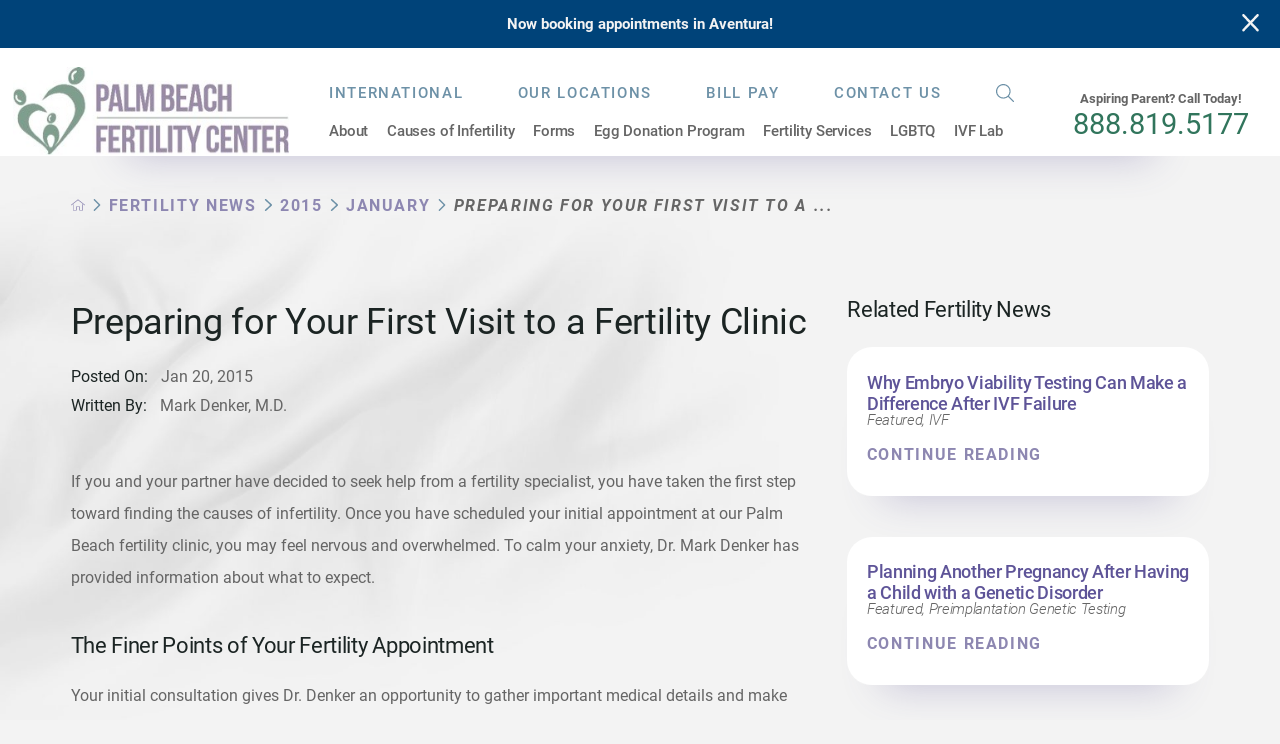

--- FILE ---
content_type: text/html; charset=utf-8
request_url: https://www.palmbeachfertility.com/fertility-news/2015/january/preparing-for-your-first-visit-to-a-fertility-cl/
body_size: 24075
content:
<!DOCTYPE html>
<html lang="en" xml:lang="en" xmlns="http://www.w3.org/1999/xhtml" data-anim="1" data-prlx="1" data-flr="1" data-i="x37dc20xp4z" data-is="tfq07ax8z64" data-gmap="AIzaSyD9RxIAFFpAdGvsN49rqOZLQbeZ6BSLoL4" data-sa="UXH8M63o0CjCNHAvy6Cqfig4G%2Fy4x2yKSEnD0VVPZCNJU4UUPoy7nDztdq0NYt%2F04WboBlGbncawsob4FGUb10PonMCUu%2Fy%2FZhkmlMufKfKYlsrYirM66S2%2BGYWFRV88IBq%2FKs0Ev4o%2BcdcS2ViiHg9uSKfXh5%2FUXME6Fa7ILcfjd%2B9u">
<head>
	<script type="text/javascript" src="/cms/includes/qdyfq9a7l_t.2509161620371.js" defer data-require='["j/poly","j/modernizr","j/jquery","j/jquery.ui","j/ui.touch","j/ui.wheel","j/ui.draw","j/ui.mobile","j/timezone","static","j/jquery.cookie","extensions","uri","behaviors","c/scrollbar","c/loading","m/date","form","adapter","v/jwplayer","video","a/bootstrap","svg"]'></script>
	<title>Preparing for Your First Visit to a Fertility Clinic</title>
	<link rel="canonical" href="https://www.palmbeachfertility.com/fertility-news/2015/january/preparing-for-your-first-visit-to-a-fertility-cl/"/>
	<meta content="text/html; charset=utf-8" http-equiv="Content-Type"/>
	<meta content="initial-scale=1" name="viewport"/>
	<meta http-equiv="X-UA-Compatible" content="IE=edge,chrome=1"/>
	<meta name="format-detection" content="telephone=no"/>
	<meta name="description" content="If you and your partner have decided to seek help from a fertility specialist, you have taken the first step toward finding the causes of infertility."/>
	<meta property="og:type" content="website"/>
	<meta property="og:site_name" content="Palm Beach Fertility Center"/>
	<meta property="og:url" content="https://www.palmbeachfertility.com/fertility-news/2015/january/preparing-for-your-first-visit-to-a-fertility-cl/"/>
	<meta property="og:title" content="Preparing for Your First Visit to a Fertility Clinic"/>
	<meta property="og:description" content="If you and your partner have decided to seek help from a fertility specialist, you have taken the first step toward finding the causes of infertility."/>
	<meta property="og:image" content="https://www.palmbeachfertility.com/assets/Social-Share.jpg"/>
	<meta name="twitter:card" content="summary_large_image"/>
	<meta name="twitter:title" content="Preparing for Your First Visit to a Fertility Clinic"/>
	<meta name="twitter:description" content="If you and your partner have decided to seek help from a fertility specialist, you have taken the first step toward finding the causes of infertility."/>
	<meta name="twitter:image" content="https://www.palmbeachfertility.com/assets/Social-Share.jpg"/>
	<meta property="article:publisher" content="https://www.facebook.com/palmbeachfertility"/>
	<meta name="google-site-verification" content="J9CsM7MB-bB9xyvBjDr1j_N4fcFsUyqJbkH-IOvXmns"/>
	<meta name="msvalidate.01" content="2270DD486D76CC6112691714E3D883A7"/>
	<script type="text/javascript">
(function(n){var t=n.Process||{},i=function(n){var t=+n;return isNaN(t)?n:t},u=function(n){return decodeURIComponent(n.replace(/\+/g,"%20"))},h=/\{(.+?)\}/g,c=window.location.hash&&window.location.hash[1]==="~"&&!/\bSPPC=./i.test(document.cookie||""),s=[],e=null,r=null,o=null,f=null;t.Page=function(n){for(var i=n.length;i--;)c?s.push(n[i]):t.Element(document.getElementById(n[i]))};t.Delayed=function(){var n,i;for(r=null;n=s.shift();)t.Element(document.getElementById(n));try{i=new CustomEvent("process.delayed",{bubbles:!0,cancelable:!0});document.documentElement.dispatchEvent(i)}catch(u){}};t.Element=function(n){if(n)switch(n.getAttribute("data-process")){case"if":t.If(n);break;case"replace":t.Replace(n);break;default:t.Fix(n)}};t.Replace=function(n){var i,f=n.parentNode,r=document.createTextNode(t.Get(n.getAttribute("data-replace"))),u=n.firstElementChild;u&&u.getAttribute&&(i=u.getAttribute("href"))&&i.substring(0,4)==="tel:"&&(i=document.createElement("a"),i.setAttribute("href","tel:"+r.data),i.appendChild(document.createTextNode(r.data)),r=i);f.insertBefore(r,n);f.removeChild(n)};t.Fix=function(n){var r,u,i,f=n.attributes.length,e=n.childNodes.length;if(n.nodeName==="SCRIPT"){n.parentNode.removeChild(n);return}while(f--)r=n.attributes[f],r.name.substring(0,13)=="data-replace-"&&(u=r.name.substring(13),n.setAttribute(u,t.Get(r.value)),n.removeAttribute(r.name));while(e--)i=n.childNodes[e],i.nodeType===3&&i.data&&i.data.indexOf("{")>=0&&(i.data=t.Get(i.data))};t.If=function(n){for(var i,u,f,e,o=n.parentNode,s=n.attributes.length,r=undefined;s--;){i=n.attributes[s];switch(i.name){case"field":r=t.Check(n,t.Get(i.value));break;case"nofield":r=!t.Check(n,t.Get(i.value))}if(r!==undefined)break}if(r)for(u=n.childNodes,f=0,e=u.length;f<e;f++)o.insertBefore(u[0],n);o.removeChild(n)};t.Check=function(n,r){for(var u,f,e=n.attributes.length;e--;){u=n.attributes[e];switch(u.name){case"equals":return r==t.Get(u.value);case"gt":case"greaterthan":case"morethan":return i(r)>i(t.Get(u.value));case"gte":return i(r)>=i(t.Get(u.value));case"lt":case"lessthan":case"lesserthan":return i(r)<i(t.Get(u.value));case"lte":return i(r)<=i(t.Get(u.value));case"ne":case"notequals":return r!=t.Get(u.value);case"contains":return f=t.Get(u.value),r.indexOf(f>=0);case"notcontains":return f=t.Get(u.value),!r.indexOf(f>=0);case"in":return f=t.Get(u.value),t.InArray(r,(""+f).split(","));case"notin":return f=t.Get(u.value),!t.InArray(r,(""+f).split(","));case"between":return f=t.Get(u.value).Split(","),f.length==2&&i(r)>=i(f[0])&&i(r)<=i(f[1])?!0:!1}}return!!r};t.InArray=function(n,t){for(var i=t.length;i--;)if(t[i]==n)return!0;return!1};t.Get=function(n){return n.replace(h,function(n,i){var r=i.split("/"),f=r.shift();return t.Data(f.split(":"),0,r[0])||u(r.shift()||"")})};t.Data=function(n,i,r){var u;switch(n[i].toLowerCase()){case"f":return t.Format(n[i+1],n,i+2,r);case"if":return t.Data(n,i+1)?n.pop():"";case"ifno":case"ifnot":return t.Data(n,i+1)?"":n.pop();case"q":case"querystring":return t.Query(n[i+1])||"";case"session":case"cookie":return t.Cookie(n[i+1])||"";case"number":return t.Number(n[i+1],r)||"";case"request":return u=t.Cookie("RWQ")||window.location.search,u&&u[0]==="?"&&n[i+1]&&n[i+1][0]!="?"&&(u=u.substr(1)),u;case"u":return t.UserData(n[i+1])||"";default:return""}};t.Format=function(n,i,r,u){var h,f,s,e,o;if(!n||r>i.length-1)return"";if(h=null,f=null,n=n.toLowerCase(),e=0,n=="binary")e=2;else if(r+1<i.length)switch(n){case"p":case"phone":case"p2":case"phone2":case"p3":case"phone3":i[r].indexOf("0")>=0&&(f=i[r],e=1);break;default:s=parseInt(i[r]);isNaN(s)||(h=s,e=1)}o=t.Data(i,r+e,u);switch(n){case"p":case"phone":return t.Phone(""+o,f);case"p2":case"phone2":return t.Phone(""+o,f||"000.000.0000");case"p3":case"phone3":return t.Phone(""+o,f||"000-000-0000");case"tel":return t.Phone(""+o,f||"0000000000")}};t.Phone=function(n,t){var u,i,f,r;if(!n)return"";if(u=n.replace(/\D+/g,""),u.length<10)return n;for(i=(t||"(000) 000-0000").split(""),f=0,r=0;r<i.length;r++)i[r]=="0"&&(f<u.length?i[r]=u[f++]:(i.splice(r,1),r--));return f==10&&u.length>10&&i.push(" x"+u.substring(10)),i.join("")};t.Query=function(n){var r,f,o,i,s;if(!e)for(e={},r=t.Cookie("RWQ")||window.location.search,f=r?r.substring(1).split("&"):[],o=f.length;o--;)i=f[o].split("="),s=u(i.shift()).toLowerCase(),e[s]=i.length?u(i.join("=")):null;return e[n.toLowerCase()]};t.Cookie=function(n){var f,i,o,e,t;if(!r)for(r={},f=document.cookie?document.cookie.split("; "):[],i=f.length;i--;){o=f[i].split("=");e=u(o.shift()).toLowerCase();t=o.join("=");switch(t[0]){case"#":r[e]=+t.substring(1);break;case":":r[e]=new Date(+t.substring(1));break;case"!":r[e]=t==="!!";break;case"'":r[e]=u(t.substring(1));break;default:r[e]=u(t)}}for(f=n.split("|"),i=0;i<f.length;i++)if(t=r[f[i].toLowerCase()],t)return t;return""};t.UserData=function(n){switch(n){case"DisplayName":return t.Cookie("U_DisplayName")||"";case"TimeOfDay":var r=new Date,i=r.getHours();return i>=17||i<5?"Evening":i<12?"Morning":"Afternoon"}};t.Number=function(n,i){var s,u,r,e;if(!i)return i;if(!o)for(o={},s=(t.Cookie("PHMAP")||"").split(","),e=0;e<s.length;e++)u=(s[e]||"").split("="),u.length===2&&(o[u[0]]=u[1]);return r=o[i],r&&r!=="0"||(r=i),f||(f={}),f[r]=1,r};t.Phones=function(){var n,t;if(f){n=[];for(t in f)f.hasOwnProperty(t)&&n.push(t);return n.join("|")}return null};n.Process=t;document.documentElement&&(document.documentElement.clientWidth<=1280||(t.Cookie("pref")&1)==1)&&(document.documentElement.className+=" minimize")})(this);
(function(n){window.rrequire||n(window)})(function(n){function b(i,r,u,f){var h,b,e,a,g,o,nt=(new Date).getTime(),p,c,l,w;if(((!s||nt-s>1e3)&&(st(),s=nt),!t[i])&&(h=k(i,f),h.length)){switch(h[0]){case"/common/js/j/jquery.js":case"/common/js/j/jquery.1.x.js":case"/common/js/j/jquery.2.x.js":h[0]=n.Modernizr&&n.Modernizr.canvas?"/common/js/j/jquery.2.x.js":"/common/js/j/jquery.1.x.js"}if(d(h),f==="css"?(e=n.document.createElement("link"),e.setAttribute("type","text/css"),e.setAttribute("rel","stylesheet"),a="href"):(e=n.document.createElement("script"),e.setAttribute("type","text/javascript"),e.setAttribute("async","async"),a="src",g=h.length<2||i[0]==="/"),i.indexOf("j/jquery")>=0)try{throw new Error("Jquery Require "+i);}catch(tt){for(console.log(tt.stack),p=[],c=arguments;c;)l=[],l.push.apply(l,c),p.push(l),w=c.callee.caller,c=w&&w.arguments;console.log(JSON.stringify(p))}o=h[0];o.substring(0,8)==="/common/"?o=v+o:o.substring(0,5)===rt&&(o=y+o);ot(e,i,f,g);e.setAttribute(a,o);b=n.document.head||n.document.body;b.appendChild(e)}}function ot(t,i,r,e){var s=function(){e?(n.register(i),l()):r==="css"&&(f[i]=!0,l())},o=function(){r==="js"&&console.log('error - "'+i+'" could not be loaded, rrequire will not fire.')};t.addEventListener?(t.addEventListener("load",s,!1),t.addEventListener("error",o,!1)):t.onload=t.onreadystatechange=function(n,r){var f=t.readyState;if(r||!f||/loaded|complete/.test(f)){if(f==="loaded"&&(t.children,t.readyState==="loading"&&(f="error")),t.onload=t.onreadystatechange=null,t=null,e&&f!=="error"){setTimeout(function(){var n=u[i];!n||n()?s():o();s=null;o=null},1);return}f==="error"?o():s();o=null;sucess=null}}}function st(){for(var t,r,u,i=document.querySelectorAll("script[src]"),n=0;n<i.length;n++)t=i[n],r=t.getAttribute("src"),u=t.getAttribute("data-require"),c(r,u,"js");for(i=document.querySelectorAll("link[rel='stylesheet'][href]"),n=0;n<i.length;n++)t=i[n],r=t.getAttribute("href"),u=t.getAttribute("data-require"),c(r,u,"css")}function k(t,i){var r=[];if(!t)return r;if(t.indexOf(n.location.origin)===0&&(t=t.substring(n.location.origin.length)),m=et.exec(t)){if(m[1])return r.push(t),r;if(m[2])return r.push(n.location.protocol+t),r;(m=/(.+?)\.\d{13}(\.\w{2,12})$/.exec(t))&&(t=m[1]+m[2]);r.push(t);(m=/^\/(common|cms)\/(admin\/|js\/|css\/)?(.+?)(\.js|\.css)$/.exec(t))&&(t=m[1]==="cms"?m[1]+"/"+(m[2]||"")+m[3]:m[2]==="admin/"?m[2]+m[3]:m[3],r.push(t))}else/^cms\//.test(t)?r.push("/"+t+"."+i):/^admin\//.test(t)?r.push("/common/"+t+"."+i):i==="js"?r.push("/common/js/"+t+"."+i):i==="css"&&r.push("/common/css/"+t+"."+i),r.push(t);return r}function c(n,i,r){var f,u;if(n&&!t[n]&&(f=k(n,r),d(f),i)){try{arr=it(i)}catch(e){return}for(len=arr&&arr.length,u=0;u<len;u++)c(arr[u],null,r)}}function d(n,i){for(var r,u=0;u<n.length;u++){r=n[u];switch(r){case"j/jquery":case"j/jquery.1.x":case"j/jquery.2.x":case"j/jquery.3.x":t["j/jquery"]=!0;t["j/jquery.1.x"]=!0;t["j/jquery.2.x"]=!0;t["j/jquery.3.x"]=!0;t["/common/js/j/jquery.js"]=!0;t["/common/js/j/jquery.1.x.js"]=!0;t["/common/js/j/jquery.2.x.js"]=!0;t["/common/js/j/jquery.3.x.js"]=!0;break;case"cms":case"cms-5":i==="css"?(t.cms=!0,t["cms-5"]=!0,t["/common/css/cms.css"]=!0,t["/common/css/cms-5.css"]=!0):t[r]=!0;break;default:t[r]=!0}}}function g(n){for(var t,i=n.length;i--;)if(t=n[i],t&&!f[t])return!1;return!0}function ht(){var t,n=r.length;for(e&&(clearTimeout(e),e=0);n--;)t=r[n],t[2]===!0&&r.splice(n,1);r.length===0&&document.documentElement.classList&&document.documentElement.classList.remove("requiring")}function l(){for(var t,i=0,u=r.length;i<u;)(t=r[i++],t[2]!==!0)&&g(t[0])&&(t[2]=!0,t[1](n.jQuery,n),e&&clearTimeout(e),e=setTimeout(ht,1))}function nt(n){var t;if(n){if(typeof n=="string")return[n.toLowerCase()];if(Array.isArray(n)){for(t=n.length;t--;)n[t]=(""+(n[t]||"")).toLowerCase();return n}return null}return null}function tt(n,t){for(var i,r,u=0;u<n.length;u++)if(i=h[n[u]],i){for(n.splice(u,1),u--,r=i[0].length;r--;)n.push(i[0][r]);if(i[1]&&t)for(r=i[1].length;r--;)t.push(i[1][r])}t&&t.length&&tt(t)}function ct(t){var r=0,i=function(){if(n.google&&n.google.maps)n.register(t);else if(++r>20)throw new Error("Unable to load google maps api script.");else setTimeout(i,250)};setTimeout(i,250)}var it=function(n,t){return(window.JSON2||JSON).parse(n,t)},i="/",o=".",a=":",v=i+i+"www.scorpioncms.com",rt=i+"cms"+i,y=i+i+window.location.host,f={},t={},r=[],e=0,p=document&&document.documentElement&&document.documentElement.getAttribute("data-gmap"),ut=p&&"&key="+p,w=Object.prototype,lt=w.toString,ft=w.hasOwnProperty,h={jquery:[["j/jquery","j/jquery.ui"]],behavior:[["behaviors"],["cms-behave"]],googlemap:[["https"+a+i+i+"maps.googleapis.com/maps/api/js?v=3&libraries=places&callback=registermap"+(ut||"")]],map:[["m/gmap"]],loading:[["c/loading2"],["cms-5"]],jwplayer:[[i+"common/js/v/jwplayer"+o+"js"]],tools:[["jquery","behavior","extensions","uri","chart","c/cms","c/scrollbar","loading","form"],["cms-tools","opensans"]],opensans:[["https"+a+i+i+"fonts.googleapis.com/css?family=Open+Sans:300,400italic,400,600,700|Montserrat:400,700"]],ckeditor:[[o+o+i+"ckeditor/ckeditor"]],ck:[["admin/ck/ckeditor"]],ace:[[i+i+"cdnjs.cloudflare.com/ajax/libs/ace/1.4.11/ace"+o+"js"]],weather:[["m/weather"]],cookie:[["j/jquery.cookie"]],form2:[["admin/js/form","admin/js/poly"]]},u={"j/jquery":function(){return!!n.jQuery},"j/jquery.1.x":function(){return!!n.jQuery},"j/jquery.2.x":function(){return!!n.jQuery},"j/jquery.3.x":function(){return!!n.jQuery},"j/jquery.ui":function(){return!!(n.jQuery&&n.jQuery.widget)},"j/jquery.cookie":function(){return!!(n.jQuery&&n.jQuery.cookie)},"j/poly":function(){return!!(n.Element&&n.Element.prototype&&n.Element.prototype.scrollIntoViewport)},googlemap:function(){return!!(n.google&&n.google.maps)},jwplayer:function(){return!!n.jwplayer},ckeditor:function(){return!!n.CKEDITOR},ace:function(){return!!n.ace},weather:function(){return!!(n.jQuery&&n.jQuery.weather)}},et=/^(https?:)?(\/\/([\w\-\.]+))?(\/.+)/i,s;(function(){var n;for(var t in u)ft.call(u,t)&&(n=h[t],n&&n[0]&&n[0][0]&&(u[n[0][0]]=u[t]))})();Array.isArray||(Array.isArray=function(n){return Object.prototype.toString.call(n)==="[object Array]"});Function.isFunction||(Function.isFunction=function(n){return Object.prototype.toString.call(n)==="[object Function]"});s=null;n.registerLoading=function(n){t[n]=!0};n.register=function(n){n&&typeof n=="string"&&(t[n]=!0,f[n]=!0,l())};n.registermap=function(){var n=h.googlemap[0][0];register(n)};n.rrequire=function(i,e,o){var a,h,v,c,s,y,l;if(i=nt(i),i){for(Function.isFunction(o)&&(a=o,o=e,e=a,a=null),o=nt(o),o||(o=[]),tt(i,o),h=i.length,v=!0;h--;)if((c=i[h],c)&&(s=c.toLowerCase(),!f[s])){if(y=u[s],y&&y()){f[s]=!0;continue}if(v=!1,!t[s]){if(s.indexOf("maps.googleapis.com")!==-1&&document.querySelector("script[src*='maps.googleapis.com']")){ct(s);continue}b(c,"script","src","js")}}for(h=0;h<o.length;)(l=o[h],l)&&(s=l.toLowerCase(),f[s]||b(l,"link","href","css"),h++);Function.isFunction(e)&&(v||g(i)?e(n.jQuery,n):r.push([i,e,!1]))}};n.rrequire.setBase=function(n){v=n};n.rrequire.setHost=function(n){y=n};n.rrequire.setDetect=function(n,t){n&&typeof n=="string"&&Function.isFunction(t)&&(u[n]=t)};n.rrequire.getLoading=function(){var n=Object.keys(t);return n.sort(),console.log(JSON.stringify(n,null,"\t"))};n.require||(n.require=n.rrequire)});
</script>
	<script async src="https://www.googletagmanager.com/gtag/js?id=G-LFH82E5ZKX"></script>
	<script> window.dataLayer = window.dataLayer || []; function gtag(){dataLayer.push(arguments);} gtag('js', new Date()); gtag('config', 'G-LFH82E5ZKX'); </script>
	<link rel="stylesheet" type="text/css" href="/cms/includes/5clsbxzcmwr.2412171244524.css" data-require='["cms","cms-behave"]'/>
	<script>(function(){
var cook = /(?:^|\b)COOK=(.+?)(?:$|;)/.exec( document.cookie )?.[1];
var analytics;
var marketing;
if(cook==='YES'){analytics=true;marketing=true;}
else if(cook==='NO!'){analytics=false;marketing=false;}
else if(cook==='ANALYTICS'){analytics=true;marketing=false;}
else if(cook==='MARKETING'){analytics=false;marketing=true;}
else{analytics=true;marketing=navigator.globalPrivacyControl||window.doNotSell?false:true;}
window.$consentState={analytics,marketing};
})();</script>
<script type="module" src="/common/usc/p/manage-cookies.js"></script>
</head>
<body style="opacity:0" class="preparing-for-your-first-visit-to-a-fertility-clinic-page fertility-news-branch sub system" data-config="y6jt55da.cn3\c_ot94bq.x2t\xbn9307w.fxv\v4sye1bk.041" data-id="11852180" data-s="35" data-i="272984" data-p="132" data-fk="1039397">
<header id="HeaderZone"><div class="access-options access-menu v1" id="AccessibilityOptions" universal_="true">
	
	
	<div class="access-btn open-btn flex-middle-center" title="Open the accessibility options menu"><svg viewBox="0 0 36 36"><path d="M3.37 27.6L32.63 27.6C34.516 27.6 36 29.05 36 30.8C36 32.55 34.474 34 32.63 34L3.37 34C1.484 34 0 32.55 0 30.8C0 29.05 1.528 27.6 3.37 27.6ZM3.37 14.8L23.64 14.8C25.528 14.8 27.012 16.25 27.012 18C27.012 19.75 25.528 21.2 23.64 21.2L3.37 21.2C1.484 21.2 0 19.75 0 18C0 16.25 1.528 14.8 3.37 14.8ZM32.676 8.4L3.37 8.4C1.484 8.4 0 6.95 0 5.2C0 3.45 1.526 2 3.37 2L32.63 2C34.516 2 36 3.45 36 5.2C36 6.95 34.516 8.4 32.676 8.4L32.676 8.4Z"></path></svg> <span>Open Accessibility Menu</span></div>
	<div class="flex-middle-between top-info">
		<svg class="accessibility" viewBox="0 0 36 36"><path d="M502.7 0a84.3 84.3 0 1 1-84.3 84.3A84.6 84.6 114.1 0 1 502.7 0ZM868.6 272.7L617.5 304.2v251.4L739.2 960.7a47.2 47.2 0 0 1-34.4 57.6A46.7 46.7 114.1 0 1 647.9 987.4L522.5 616.5H484.3L369.5 993.8a47 47 0 0 1-61.6 26.7a49.1 49.1 0 0 1-29.6-61.9L383.7 560.4V304.2L152.3 272.7A41.9 41.9 114.1 0 1 114.1 226.3A43.8 43.8 114.1 0 1 161.4 186.8L442.4 210.8h123.3L865.1 186.8a43.2 43.2 0 0 1 3.5 86.5Z"></path></svg>
	</div>
	<ul>
		<li>
			<button class="flex-" data-action="content"><svg viewBox="0 0 36 36"><path d="M12.706 23.824L12.706 20.647L36 20.647L36 23.824L12.706 23.824ZM0 12.177L36 12.177L36 15.353L0 15.353L0 12.177ZM27.529 3.706L36 3.706L36 6.882L27.529 6.882L27.529 3.706ZM0 3.706L23.294 3.706L23.294 6.882L0 6.882L0 3.706ZM8.471 23.824L0 23.824L0 20.647L8.471 20.647L8.471 23.824ZM19.059 32.294L0 32.294L0 29.118L19.059 29.118L19.059 32.294Z"></path></svg> Skip to Content</button>
		</li>
		<li>
			<button class="flex-" data-action="menu"><svg viewBox="0 0 36 36"><path d="M7.412 31.235L7.412 28.059L36 28.059L36 31.235L7.412 31.235ZM7.412 16.412L36 16.412L36 19.588L7.412 19.588L7.412 16.412ZM7.412 4.764L36 4.764L36 7.941L7.412 7.941L7.412 4.764ZM0 28.059L4.235 28.059L4.235 31.235L0 31.235L0 28.059ZM0 16.412L4.235 16.412L4.235 19.588L0 19.588L0 16.412ZM0 4.764L4.235 4.764L4.235 7.941L0 7.941L0 4.764Z"></path></svg> Skip to Menu</button>
		</li>
		<li>
			<button class="flex-" data-action="largeText"><svg viewBox="0 0 36 36"><path d="M31.2 17.404L31.2 12.604L28.8 12.604L28.8 17.404L24 17.404L24 19.804L28.8 19.804L28.8 24.604L31.2 24.604L31.2 19.804L36 19.804L36 17.404L31.2 17.404ZM26.4 1.804L0.01 1.796L0 5.404L10.8 5.404L10.8 34.204L14.4 34.204L14.4 5.404L26.4 5.404L26.4 1.804Z"></path></svg> Increase Text Size</button>
		</li>
		<li>
			<button class="flex- clear-btn" data-action="clear">Clear All <svg viewBox="0 0 36 36"><path d="M21.179 14.82L21.179 29.644L23.297 29.644L23.297 14.82L21.179 14.82ZM16.939 14.828L16.939 29.653L19.057 29.653L19.057 14.828L16.939 14.828ZM12.706 14.82L12.706 29.644L14.823 29.644L14.823 14.82L12.706 14.82ZM8.468 10.587L27.53 10.587L27.53 33.88L8.468 33.88L8.468 10.587ZM6.35 6.351L29.65 6.351L29.65 8.473L28.699 8.473C28.663 8.471 28.627 8.469 28.591 8.469L7.409 8.469C7.373 8.469 7.337 8.471 7.301 8.473L6.35 8.473L6.35 6.351ZM12.706 2.118L23.297 2.118L23.294 4.233L12.706 4.233L12.706 2.118ZM11.645 0C11.365 0 11.096 0.11 10.897 0.309C10.696 0.508 10.588 0.779 10.588 1.061L10.588 4.233L5.291 4.233C5.01 4.233 4.743 4.346 4.542 4.542C4.342 4.742 4.232 5.01 4.232 5.292L4.232 9.532C4.232 10.116 4.709 10.587 5.291 10.587L6.35 10.587L6.35 34.939C6.35 35.523 6.825 36 7.409 36L28.591 36C29.175 36 29.65 35.523 29.65 34.939L29.65 10.587L30.707 10.587C31.291 10.587 31.766 10.116 31.768 9.532L31.768 5.292C31.768 5.01 31.658 4.742 31.456 4.542C31.257 4.346 30.988 4.233 30.707 4.233L25.412 4.233L25.412 1.061C25.412 0.779 25.304 0.508 25.103 0.309C24.904 0.11 24.635 0 24.353 0L11.645 0Z"></path></svg></button>
		</li>
	</ul>
	<div class="access-btn close-btn">
		<svg title="Close the accessibility options menu" viewBox="0 0 36 36"><path d="M26.618 28.29L25.14 29.751L15.549 20.246L15.549 20.246L14.073 18.783L15.549 17.321L15.549 17.321L25.14 7.813L26.618 9.274L17.025 18.783L26.618 28.29ZM10.956 34.436L26.608 34.436L26.608 36L9.392 36L9.392 34.436L9.392 1.564L9.392 0L26.608 0L26.608 1.564L10.956 1.564L10.956 34.436Z"></path></svg> <span>Hide</span>
	</div>
</div><div class="header-area v1" universal_="true" id="HeaderAreaV1" data-section data-header>
	
	
	
	
	
	
	<div class="alert-bars">
			<div class="alert-bar red" style="display:none" id="WarningAlert">
				
					<a class="alert">Now booking appointments in Aventura!</a>
				
				<button type="button" class="close" aria-label="Close Warning Alert">
					<svg viewBox="0 0 16 16"><use data-href="/cms/svg/admin/9f3tq73kzba.16.svg#cancel"></use></svg>
				</button>
			</div>
			<div class="alert-bar green" style="display:none" id="InfoAlert">
				
				<button type="button" class="close" aria-label="Close Info Alert">
					<svg viewBox="0 0 16 16"><use data-href="/cms/svg/admin/9f3tq73kzba.16.svg#cancel"></use></svg>
				</button>
			</div>
		</div>
	<div class="sticky-box">
		<div class="main wide flex-between">
			<nav class="mobile-nav flex-between-middle">
				<div class="header-callout-mobile">
					<span>Aspiring Parent?<br> Call Today!</span>
					<a class="phone-link" href="tel:(888) 819-5177" id="HeaderAreaV1_1" data-replace-href="tel:{F:P:Cookie:PPCP1/(888)%20819-5177}"><span id="HeaderAreaV1_2" data-process="replace" data-replace="{F:P2:Cookie:PPCP1/888.819.5177}">888.819.5177</span></a>
				</div>
				<a href="javascript:void(0)" class="fourth menu-btn" data-role="btn">
					<div class="menu-icon">
						<span></span>
						<span></span>
						<span></span>
					</div>
					<span>Menu</span>
				</a>
			</nav>
			<a class="top-logo" href="/"><img loading="lazy" alt="Palm Beach Fertility Center" src="/images/pic1.jpg" title="Palm Beach Fertility Center"></a>
			<div class="header-box">
				<a class="menu-btn mobile" role="button" href="javascript:void(0);" aria-label="Toggle Mobile Menu" data-role="btn">
					<span></span>
					<span></span>
					<span></span>
				</a>
				<div class="top-bar flex-middle-end">
					<nav class="secondary-nav">
						<ul class="flex-middle">
							<li>
								<a href="/international/">International</a>
							</li><li>
								<a href="/our-locations/">Our Locations</a>
							</li><li>
								<a href="/patient-resources/bill-pay/">Bill Pay</a>
							</li><li>
								<a href="/contact-us/">Contact Us</a>
							</li>
						</ul>
					</nav>
					<div class="flex-between-middle box-cont">
						<a class="site-search flex-center-middle" title="Site Search" aria-label="Site Search" href="/site-search/"><svg viewBox="0 0 36 36"><use data-href="/cms/svg/site/tfq07ax8z64.36.svg#search"></use></svg></a>
					</div>
				</div>
				<div class="nav-bar flex-middle-between">
					<nav class="top-nav stretch flex-row el-tab-box" data-role="panel">
						<ul class="desktop-nav flex-row" id="HeaderAreaV1TopNavigation" role="menubar" aria-label="Top Navigation">
							<li class=" flex-row children about" role="menuitem">
								<a class="flex-middle-center " href="/about/">About</a>
								
									<span class="el-tab"><svg viewBox="0 0 36 36"><use data-href="/cms/svg/site/tfq07ax8z64.36.svg#caret_right"></use></svg></span>
									<div class="fly-out wide el-tab-panel" role="menu" id="aboutNavFlyOut" data-role="fly-nav">
										<ul class="ui-scroll">
											<li class=" level-1 dr-mark-denker-m-d- full " role="menuitem">
												<a href="/about/dr-mark-denker-m-d-/" target="">Dr. Mark Denker M.D.</a>
												
											</li><li class=" level-1 dr-david-kreiner-m-d- full " role="menuitem">
												<a href="/about/dr-david-kreiner-m-d-/" target="">Dr. David Kreiner M.D.</a>
												
											</li><li class=" level-1 your-fertility-team full " role="menuitem">
												<a href="/about/your-fertility-team/" target="">Your Fertility Team</a>
												
											</li><li class=" level-1 our-mission-statement full " role="menuitem">
												<a href="/about/our-mission-statement/" target="">Our Mission Statement</a>
												
											</li><li class=" level-1 membership-certifications full " role="menuitem">
												<a href="/about/membership-certifications/" target="">Membership & Certifications</a>
												
											</li><li class=" level-1 our-success-stories full " role="menuitem">
												<a href="/about/our-success-stories/" target="">Our Success Stories</a>
												
											</li><li class=" level-1 success-rates full " role="menuitem">
												<a href="/about/success-rates/" target="">Success Rates</a>
												
											</li><li class=" level-1 affordable-fertility-care full " role="menuitem">
												<a href="/patient-resources/affordable-fertility-care/" target="">Affordable Fertility Care</a>
												
											</li><li class=" level-1 informative-videos full " role="menuitem">
												<a href="/video-center/informative-videos-to-guide-you-on-your-journey/" target="">Informative Videos</a>
												
											</li><li class=" level-1 fertility-news full " role="menuitem">
												<a href="/fertility-news/" target="">Fertility News</a>
												
											</li>
										</ul>
									</div>
								
							</li><li class=" flex-row children causes-of-infertility" role="menuitem">
								<a class="flex-middle-center " href="/causes-of-infertility/">Causes of Infertility</a>
								
									<span class="el-tab"><svg viewBox="0 0 36 36"><use data-href="/cms/svg/site/tfq07ax8z64.36.svg#caret_right"></use></svg></span>
									<div class="fly-out wide el-tab-panel" role="menu" id="causes-of-infertilityNavFlyOut" data-role="fly-nav">
										<ul class="ui-scroll">
											<li class=" level-1 female-infertility full children" role="menuitem">
												<a href="/causes-of-infertility/female-infertility/" target="">Female Infertility</a>
												
													<span class="tab"><svg viewBox="0 0 36 36"><use data-href="/cms/svg/site/tfq07ax8z64.36.svg#caret_right"></use></svg></span>
													<div class="flyout-sub wide" role="menu" id="female-infertilityNavFlyOutSub" data-role="fly-nav">
														<ul class="ui-scroll">
															<li class=" level-1 age-infertility full " role="menuitem">
																<a href="/causes-of-infertility/female-infertility/age-infertility/" target="">Age & Infertility</a>
															</li><li class=" level-1 anti-mullerian-hormone-amh- full " role="menuitem">
																<a href="/causes-of-infertility/female-infertility/anti-mullerian-hormone-amh-/" target="">Anti-Mullerian Hormone (AMH)</a>
															</li><li class=" level-1 decreased-ovarian-reserve full " role="menuitem">
																<a href="/causes-of-infertility/female-infertility/decreased-ovarian-reserve/" target="">Decreased Ovarian Reserve</a>
															</li><li class=" level-1 diminished-ovarian-reserve-treatment full " role="menuitem">
																<a href="/causes-of-infertility/female-infertility/diminished-ovarian-reserve-treatment/" target="">Diminished Ovarian Reserve Treatment</a>
															</li><li class=" level-1 endometriosis full " role="menuitem">
																<a href="/causes-of-infertility/female-infertility/endometriosis/" target="">Endometriosis</a>
															</li><li class=" level-1 immune-related-infertility full " role="menuitem">
																<a href="/causes-of-infertility/female-infertility/immune-related-infertility/" target="">Immune-Related Infertility</a>
															</li><li class=" level-1 polycystic-ovarian-syndrome-pcos- full " role="menuitem">
																<a href="/causes-of-infertility/female-infertility/polycystic-ovarian-syndrome-pcos-/" target="">Polycystic Ovarian Syndrome (PCOS)</a>
															</li><li class=" level-1 recurrent-miscarriage full " role="menuitem">
																<a href="/causes-of-infertility/female-infertility/recurrent-miscarriage/" target="">Recurrent Miscarriage</a>
															</li><li class=" level-1 smoking-infertility full " role="menuitem">
																<a href="/causes-of-infertility/female-infertility/smoking-infertility/" target="">Smoking & Infertility</a>
															</li>
														</ul>
													</div>
												
											</li><li class=" level-1 male-infertility full children" role="menuitem">
												<a href="/causes-of-infertility/male-infertility/" target="">Male Infertility</a>
												
													<span class="tab"><svg viewBox="0 0 36 36"><use data-href="/cms/svg/site/tfq07ax8z64.36.svg#caret_right"></use></svg></span>
													<div class="flyout-sub wide" role="menu" id="male-infertilityNavFlyOutSub" data-role="fly-nav">
														<ul class="ui-scroll">
															<li class=" level-1 abnormal-semen-analysis full " role="menuitem">
																<a href="/causes-of-infertility/male-infertility/abnormal-semen-analysis/" target="">Abnormal Semen Analysis</a>
															</li><li class=" level-1 smoking-infertility full " role="menuitem">
																<a href="/causes-of-infertility/female-infertility/smoking-infertility/" target="">Smoking & Infertility</a>
															</li>
														</ul>
													</div>
												
											</li><li class=" level-1 unexplained-infertility full " role="menuitem">
												<a href="/causes-of-infertility/unexplained-infertility/" target="">Unexplained Infertility</a>
												
											</li><li class=" level-1 secondary-infertility full " role="menuitem">
												<a href="/causes-of-infertility/secondary-infertility/" target="">Secondary Infertility</a>
												
											</li>
										</ul>
									</div>
								
							</li><li class=" flex-row children forms" role="menuitem">
								<a class="flex-middle-center " href="/forms/">Forms</a>
								
									<span class="el-tab"><svg viewBox="0 0 36 36"><use data-href="/cms/svg/site/tfq07ax8z64.36.svg#caret_right"></use></svg></span>
									<div class="fly-out wide el-tab-panel" role="menu" id="formsNavFlyOut" data-role="fly-nav">
										<ul class="ui-scroll">
											<li class=" level-1 semen-analysis full " role="menuitem">
												<a href="/documents/New-SA-form.pdf" target="">Semen Analysis</a>
												
											</li><li class=" level-1 media-permission full " role="menuitem">
												<a href="/documents/content/Media-Permission-Form-2021.pdf" target="">Media Permission</a>
												
											</li><li class=" level-1 medical-release-from- full " role="menuitem">
												<a href="/documents/content/Medical-Release-FROM.pdf" target="">Medical Release (FROM)</a>
												
											</li><li class=" level-1 medical-release-to- full " role="menuitem">
												<a href="/documents/content/Medical-Release-TO.pdf" target="">Medical Release (TO)</a>
												
											</li>
										</ul>
									</div>
								
							</li><li class=" flex-row children egg-donation-program" role="menuitem">
								<a class="flex-middle-center " href="/egg-donation-program/">Egg Donation Program</a>
								
									<span class="el-tab"><svg viewBox="0 0 36 36"><use data-href="/cms/svg/site/tfq07ax8z64.36.svg#caret_right"></use></svg></span>
									<div class="fly-out wide el-tab-panel" role="menu" id="egg-donation-programNavFlyOut" data-role="fly-nav">
										<ul class="ui-scroll">
											<li class=" level-1 for-egg-donors full children" role="menuitem">
												<a href="/egg-donation-program/for-egg-donors/" target="">For Egg Donors</a>
												
													<span class="tab"><svg viewBox="0 0 36 36"><use data-href="/cms/svg/site/tfq07ax8z64.36.svg#caret_right"></use></svg></span>
													<div class="flyout-sub wide" role="menu" id="for-egg-donorsNavFlyOutSub" data-role="fly-nav">
														<ul class="ui-scroll">
															<li class=" level-1 egg-donation-process-for-donors full " role="menuitem">
																<a href="/egg-donation-program/for-egg-donors/egg-donation-process-for-donors/" target="">Egg Donation Process for Donors</a>
															</li><li class=" level-1 egg-donor-application full " role="menuitem">
																<a href="https://palmbeachfertility.nthtechnology.com/php/donorlist.php" target="_blank">Egg Donor Application</a>
															</li><li class=" level-1 faqs-for-egg-donors full " role="menuitem">
																<a href="/egg-donation-program/for-egg-donors/faqs-for-egg-donors/" target="">FAQs for Egg Donors</a>
															</li>
														</ul>
													</div>
												
											</li><li class=" level-1 for-future-parents full children" role="menuitem">
												<a href="/egg-donation-program/for-future-parents/" target="">For Future Parents</a>
												
													<span class="tab"><svg viewBox="0 0 36 36"><use data-href="/cms/svg/site/tfq07ax8z64.36.svg#caret_right"></use></svg></span>
													<div class="flyout-sub wide" role="menu" id="for-future-parentsNavFlyOutSub" data-role="fly-nav">
														<ul class="ui-scroll">
															<li class=" level-1 egg-donation-process-for-recipients full " role="menuitem">
																<a href="/egg-donation-program/for-future-parents/egg-donation-process-for-recipients/" target="">Egg Donation Process for Recipients</a>
															</li><li class=" level-1 view-donor-profiles full " role="menuitem">
																<a href="https://palmbeachfertility.nthtechnology.com/php/genericportal.login.php" target="_blank">View Donor Profiles</a>
															</li><li class=" level-1 faqs-for-egg-donations full " role="menuitem">
																<a href="/egg-donation-program/for-future-parents/faqs-for-egg-donations/" target="">FAQs for Egg Donations</a>
															</li>
														</ul>
													</div>
												
											</li>
										</ul>
									</div>
								
							</li><li class=" flex-row children fertility-services" role="menuitem">
								<a class="flex-middle-center " href="/fertility-services/">Fertility Services</a>
								
									<span class="el-tab"><svg viewBox="0 0 36 36"><use data-href="/cms/svg/site/tfq07ax8z64.36.svg#caret_right"></use></svg></span>
									<div class="fly-out wide el-tab-panel" role="menu" id="fertility-servicesNavFlyOut" data-role="fly-nav">
										<ul class="ui-scroll">
											<li class=" level-1 fertility-checkups full " role="menuitem">
												<a href="/fertility-services/fertility-checkups/" target="">Fertility Checkups</a>
												
											</li><li class=" level-1 infertility-testing full children" role="menuitem">
												<a href="/fertility-services/infertility-testing/" target="">Infertility Testing</a>
												
													<span class="tab"><svg viewBox="0 0 36 36"><use data-href="/cms/svg/site/tfq07ax8z64.36.svg#caret_right"></use></svg></span>
													<div class="flyout-sub wide" role="menu" id="infertility-testingNavFlyOutSub" data-role="fly-nav">
														<ul class="ui-scroll">
															<li class=" level-1 preconception-testing full " role="menuitem">
																<a href="/fertility-services/infertility-testing/preconception-testing/" target="">Preconception Testing</a>
															</li><li class=" level-1 ovarian-reserve-testing full " role="menuitem">
																<a href="/fertility-services/infertility-testing/ovarian-reserve-testing/" target="">Ovarian Reserve Testing</a>
															</li><li class=" level-1 amh-testing full " role="menuitem">
																<a href="/fertility-services/infertility-testing/amh-testing/" target="">AMH Testing</a>
															</li><li class=" level-1 femvue full " role="menuitem">
																<a href="/fertility-services/infertility-testing/femvue/" target="">FemVue</a>
															</li>
														</ul>
													</div>
												
											</li><li class=" level-1 fertility-treatments full children" role="menuitem">
												<a href="/fertility-services/fertility-treatments/" target="">Fertility Treatments</a>
												
													<span class="tab"><svg viewBox="0 0 36 36"><use data-href="/cms/svg/site/tfq07ax8z64.36.svg#caret_right"></use></svg></span>
													<div class="flyout-sub wide" role="menu" id="fertility-treatmentsNavFlyOutSub" data-role="fly-nav">
														<ul class="ui-scroll">
															<li class=" level-1 advanced-reproductive-technology-art- full " role="menuitem">
																<a href="/fertility-services/fertility-treatments/advanced-reproductive-technology-art-/" target="">Advanced Reproductive Technology (ART)</a>
															</li><li class=" level-1 donor-sperm-insemination full " role="menuitem">
																<a href="/fertility-services/fertility-treatments/donor-sperm-insemination/" target="">Donor Sperm Insemination</a>
															</li><li class=" level-1 egg-freezing full " role="menuitem">
																<a href="/fertility-services/fertility-treatments/egg-freezing/" target="">Egg Freezing</a>
															</li><li class=" level-1 endometriosis-surgery full " role="menuitem">
																<a href="/fertility-services/fertility-treatments/endometriosis-surgery/" target="">Endometriosis Surgery</a>
															</li><li class=" level-1 ezivf full " role="menuitem">
																<a href="/fertility-services/fertility-treatments/ezivf/" target="">EZIVF</a>
															</li><li class=" level-1 fertility-surgery full " role="menuitem">
																<a href="/fertility-services/fertility-treatments/fertility-surgery/" target="">Fertility Surgery</a>
															</li><li class=" level-1 ovulation-induction full " role="menuitem">
																<a href="/fertility-services/fertility-treatments/ovulation-induction/" target="">Ovulation Induction</a>
															</li><li class=" level-1 fertility-medication full " role="menuitem">
																<a href="/fertility-services/fertility-treatments/fertility-medication/" target="">Fertility Medication</a>
															</li><li class=" level-1 intrauterine-insemination-iui- full " role="menuitem">
																<a href="/fertility-services/fertility-treatments/intrauterine-insemination-iui-/" target="">Intrauterine Insemination (IUI)</a>
															</li><li class=" level-1 preimplantation-genetic-testing-pgt- full " role="menuitem">
																<a href="/fertility-services/fertility-treatments/preimplantation-genetic-testing-pgt-/" target="">Preimplantation Genetic Testing (PGT)</a>
															</li><li class=" level-1 in-vitro-fertilization full children" role="menuitem">
																<a href="/fertility-services/fertility-treatments/in-vitro-fertilization/" target="">In-Vitro Fertilization</a>
															</li><li class=" level-1 complementary-treatments full children" role="menuitem">
																<a href="/fertility-services/fertility-treatments/complementary-treatments/" target="">Complementary Treatments</a>
															</li>
														</ul>
													</div>
												
											</li><li class=" level-1 fertility-preservation full " role="menuitem">
												<a href="/fertility-services/fertility-preservation/" target="">Fertility Preservation</a>
												
											</li><li class=" level-1 donor-services full children" role="menuitem">
												<a href="/fertility-services/donor-services/" target="">Donor Services</a>
												
													<span class="tab"><svg viewBox="0 0 36 36"><use data-href="/cms/svg/site/tfq07ax8z64.36.svg#caret_right"></use></svg></span>
													<div class="flyout-sub wide" role="menu" id="donor-servicesNavFlyOutSub" data-role="fly-nav">
														<ul class="ui-scroll">
															<li class=" level-1 donor-eggs full " role="menuitem">
																<a href="/egg-donation-program/for-future-parents/" target="">Donor Eggs</a>
															</li><li class=" level-1 donor-sperm full " role="menuitem">
																<a href="/fertility-services/donor-services/donor-sperm/" target="">Donor Sperm</a>
															</li><li class=" level-1 gestational-carriers-surrogacy full " role="menuitem">
																<a href="/fertility-services/donor-services/gestational-carriers-surrogacy/" target="">Gestational Carriers & Surrogacy</a>
															</li><li class=" level-1 options-for-single-men full " role="menuitem">
																<a href="/fertility-services/donor-services/options-for-single-men/" target="">Options for Single Men</a>
															</li>
														</ul>
													</div>
												
											</li>
										</ul>
									</div>
								
							</li><li class=" flex-row children lgbtq" role="menuitem">
								<a class="flex-middle-center " href="/lgbtq/">LGBTQ</a>
								
									<span class="el-tab"><svg viewBox="0 0 36 36"><use data-href="/cms/svg/site/tfq07ax8z64.36.svg#caret_right"></use></svg></span>
									<div class="fly-out wide el-tab-panel" role="menu" id="lgbtqNavFlyOut" data-role="fly-nav">
										<ul class="ui-scroll">
											<li class=" level-1 iui-for-lesbian-couples full " role="menuitem">
												<a href="/lgbtq/iui-for-lesbian-couples/" target="">IUI for Lesbian Couples</a>
												
											</li><li class=" level-1 donor-eggs-for-gay-couples full " role="menuitem">
												<a href="/lgbtq/donor-eggs-for-gay-couples/" target="">Donor Eggs for Gay Couples</a>
												
											</li><li class=" level-1 reciprocal-ivf-for-lesbian-couples full " role="menuitem">
												<a href="/lgbtq/reciprocal-ivf-for-lesbian-couples/" target="">Reciprocal IVF for Lesbian Couples</a>
												
											</li>
										</ul>
									</div>
								
							</li><li class=" flex-row children ivf-lab" role="menuitem">
								<a class="flex-middle-center " href="/ivf-lab/">IVF Lab</a>
								
									<span class="el-tab"><svg viewBox="0 0 36 36"><use data-href="/cms/svg/site/tfq07ax8z64.36.svg#caret_right"></use></svg></span>
									<div class="fly-out wide el-tab-panel" role="menu" id="ivf-labNavFlyOut" data-role="fly-nav">
										<ul class="ui-scroll">
											<li class=" level-1 blastocyst-transfer full " role="menuitem">
												<a href="/ivf-lab/blastocyst-transfer/" target="">Blastocyst Transfer</a>
												
											</li><li class=" level-1 embryo-assisted-hatching full " role="menuitem">
												<a href="/ivf-lab/embryo-assisted-hatching/" target="">Embryo Assisted Hatching</a>
												
											</li><li class=" level-1 embryo-freezing-cryopreservation full " role="menuitem">
												<a href="/ivf-lab/embryo-freezing-cryopreservation/" target="">Embryo Freezing/Cryopreservation</a>
												
											</li><li class=" level-1 embryo-grading full " role="menuitem">
												<a href="/ivf-lab/embryo-grading/" target="">Embryo Grading</a>
												
											</li><li class=" level-1 intracytoplasmic-sperm-injection full " role="menuitem">
												<a href="/ivf-lab/intracytoplasmic-sperm-injection/" target="">Intracytoplasmic Sperm Injection</a>
												
											</li><li class=" level-1 ovation-genetics full " role="menuitem">
												<a href="/ivf-lab/ovation-genetics/" target="">Ovation Genetics</a>
												
											</li><li class=" level-1 pisci-sperm-selection full " role="menuitem">
												<a href="/ivf-lab/pisci-sperm-selection/" target="">PISCI Sperm Selection</a>
												
											</li><li class=" level-1 preimplantation-genetic-testing-pgt- full " role="menuitem">
												<a href="/ivf-lab/preimplantation-genetic-testing-pgt-/" target="">Preimplantation Genetic Testing (PGT)</a>
												
											</li>
										</ul>
									</div>
								
							</li>
						</ul>
					</nav>
				</div>
			</div>
			<div class="header-callout">
				<span>Aspiring Parent? Call Today!</span>
				<a class="phone-link" href="tel:(888) 819-5177" id="HeaderAreaV1_3" data-replace-href="tel:{F:P:Cookie:PPCP1/(888)%20819-5177}"><span id="HeaderAreaV1_4" data-process="replace" data-replace="{F:P2:Cookie:PPCP1/888.819.5177}">888.819.5177</span></a>
			</div>
			<div class="mobile-box flex-between-middle">
				<a class="site-search flex-center-middle" title="Site Search" aria-label="Site Search" href="/site-search/"><svg viewBox="0 0 36 36"><use data-href="/cms/svg/site/tfq07ax8z64.36.svg#search"></use></svg></a>
			</div>
		</div>
	</div>
</div>
<script id="Process_HeaderAreaV1" type="text/javascript" style="display:none;">window.Process&&Process.Page(['Process_HeaderAreaV1','HeaderAreaV1_1','HeaderAreaV1_2','HeaderAreaV1_3','HeaderAreaV1_4']);</script>
</header>
<main id="MainZone"><div class="breadcrumb v2" id="BreadcrumbsButtons" universal_="true">
	
	<div class="main thin">
		<div class="bread-container flex-wrap-start-middle system-style" id="BreadCrumb">
			<a aria-label="back to homepage" href="/" class="home-link flex-middle-center"><svg viewBox="0 0 36 36"><use href="/cms/svg/site/icon_home.36.svg "></use></svg></a>
			<span class="separator"><svg viewBox="0 0 36 36"><use href="/cms/svg/site/icon_caret_right.36.svg "></use></svg></span>
			<a class="link-style-1" href="/fertility-news/" target="">Fertility News</a><span class="separator"><svg viewBox="0 0 36 36"><use href="/cms/svg/site/icon_caret_right.36.svg "></use></svg></span><a class="link-style-1" href="/fertility-news/2015/" target="">2015</a><span class="separator"><svg viewBox="0 0 36 36"><use href="/cms/svg/site/icon_caret_right.36.svg "></use></svg></span><a class="link-style-1" href="/fertility-news/2015/january/" target="">January</a><span class="separator"><svg viewBox="0 0 36 36"><use href="/cms/svg/site/icon_caret_right.36.svg "></use></svg></span><span class="selected link-style-disabled">Preparing for Your First Visit to a ...</span>
		</div>
	</div>
</div><section id="TwoColSub" class="two-col-container sub-zone" universal_="true">
	<div class="main thin flex-spaced-between-top-block-1024">
		<div class="sub-zone content-zone" id="SubZoneLeft"><article class="system-style system-entry ui-repeater" id="BlogContent" itemscope="" itemtype="http://schema.org/BlogPosting" universal_="true" data-onvisible="visible" data-content="true">
	
	
	
	<h1 data-item="i" data-key="1039397">Preparing for Your First Visit to a Fertility Clinic</h1>
	<ul class="inline-items" data-item="i" data-key="1039397">
		<li class="categories-list flex-middle-wrap ui-repeater" id="BlogContent_ITM1039397_CategoryList">
			
		</li>
		
			<li class="flex-middle-wrap">
				<strong class="label-style mar-r-1">Posted On: </strong>
				<time>Jan 20, 2015</time>
			</li>
		
		
			<li class="flex-middle-wrap">
				<strong class="label-style mar-r-1">Written By: </strong>
				<span>Mark Denker, M.D.</span>
			</li>
		
	</ul>
	
	<div class="blog-content content-style" data-item="i" data-key="1039397">
		<p>If you and your partner have decided to seek help from a fertility specialist, you have taken the first step toward finding the causes of infertility. Once you have scheduled your initial appointment at our Palm Beach fertility clinic, you may feel nervous and overwhelmed. To calm your anxiety, Dr. Mark Denker has provided information about what to expect.</p><h3>The Finer Points of Your Fertility Appointment</h3><p>Your initial consultation gives Dr. Denker an opportunity to gather important medical details and make plans for moving forward in your quest to have a baby. To maximize this appointment, consider these tips:</p><ul><li><strong>Two is better than one</strong><br />If at all possible, you and your partner should both attend this first visit. Not only does it help to have two sets of ears, but it also allows Dr. Denker to make sure everyone is on the same page before proceeding.</li></ul><ul><li><strong>Organize the details</strong><br />When you sit down with Dr. Denker, he will take a complete history of both partners as well as ask about your attempts to conceive and any previous treatments. This information will help Dr. Denker decide how to proceed with a fertility evaluation and eventual treatment. You may want to make notes or gather relevant records from other physicians so that you can provide accurate data.</li></ul><ul><li><strong>Think ahead</strong><br />Dr. Denker has advanced training and knowledge in the area of infertility. As a new patient, you will probably have lots of questions. Making a list will ensure that you don&rsquo;t forget anything important and can maximize your time with a fertility specialist. Common questions include:<ul><li>What fertility tests do you recommend?</li><li>How long will it take to diagnose the cause of infertility?</li><li>What are the costs of infertility?</li><li>What fertility treatments are available?</li><li>What are your IVF success rates?</li></ul></li></ul><p>Struggling to conceive can leave you feeling hopeless, but the team at Palm Beach Fertility Center can offer direction. Dr. Denker can answer your questions, explain the process and help you find the answers you need. Our end goal is a healthy baby.</p><p>For more information about infertility, please visit <a href="/">www.palmbeachfertility.com</a>. To schedule a consultation with Dr. Denker, contact our office.</p>
	</div>
	
	<span class="all-the-schema" style="display:none" data-item="i" data-key="1039397">
		<meta itemprop="datePublished" content="Jan 20, 2015"/>
		<meta itemprop="dateModified" content="Nov 4, 2019"/>
		<meta itemprop="headline" content="Preparing for Your First Visit to a Fertility Clinic"/>
		<meta itemprop="description" content="If you and your partner have decided to seek help from a fertility specialist, you have taken the first step toward finding the causes of infertility. Once you have scheduled your initial appointment at our Palm Beach fertility clinic, you may feel nervous and overwhelmed. To calm your anxiety, Dr. Mark Denker has provided information about what to expect. The Finer Points of Your Fertility ..."/>
		<meta itemprop="mainEntityOfPage" content="http://www.palmbeachfertility.com/fertility-news/2015/january/preparing-for-your-first-visit-to-a-fertility-cl/"/>
		
		
			<meta itemprop="image" content="http://www.palmbeachfertility.com/images/assets/blogPlaceholder.jpg"/>
		
		
			<meta itemprop="author" content="Mark Denker, M.D."/>
		
		
		<span itemprop="publisher" itemscope="" itemtype="http://schema.org/Organization">
			<meta itemprop="name" content="Palm Beach Fertility Center"/>
			<span itemprop="logo" itemscope="" itemtype="https://schema.org/ImageObject">
				<meta itemprop="url" content="http://www.palmbeachfertility.com/images/assets/logo.png"/>
				<meta itemprop="width" content="270"/>
				<meta itemprop="height" content="83"/>
			</span>
		</span>
	</span>
</article></div>
		<aside class="sub-zone side-zone" id="SubZoneRight"><section class="system-style no-padding related-blogs blogs ui-repeater" id="BlogRelatedPosts" universal_="true" data-onvisible="visible">
	
	<header data-item="i" data-key="">
		<strong class="title-style-3">Related Fertility News</strong>
	</header>
	<ul id="BlogRelatedPosts_ITM0_RelatedPostsList" class="system-cards items-3 mar-t-2 ui-repeater" data-item="i" data-key="1689224">
		<li class="item-1 ivf" data-item="i" data-key="1689224">
			<a href="/fertility-news/2025/december/why-embryo-viability-testing-can-make-a-differen/">
				<figure role="presentation" class="fancy-shadow hide">
					<picture>
						
							<img loading="lazy" src="[data-uri]" alt="" data-src="/cms/thumbnails/00/830x415//images/blog/iStock-1498710560.jpg">
							<meta itemprop="image" content="http://www.palmbeachfertility.com/images/blog/iStock-1498710560.jpg"/>
						
						
					</picture>
					
						<span class="featured">
							<svg viewBox="0 0 36 36"><use data-href="/cms/svg/site/tfq07ax8z64.36.svg#star"></use></svg>
						</span>
					
				</figure>
				<div class="content fancy-shadow">
					<strong class="title-style-5">Why Embryo Viability Testing Can Make a Difference After IVF Failure</strong>
					<span class="note-style-1">Featured, IVF</span>
					<span class="link-style-1">Continue Reading</span>
				</div>
			</a>
			<span class="all-the-schema" style="display:none">
				<meta itemprop="datePublished" content="Dec 18, 2025"/>
				<meta itemprop="dateModified" content="Dec 9, 2025"/>
				<meta itemprop="headline" content="Why Embryo Viability Testing Can Make a Difference After IVF Failure"/>
				<meta itemprop="description" content="Estimated Reading Time: 7–8 minutes Table of Contents Why IVF Cycles Sometimes Fail How Embryo Viability Testing Works Why Testing Matters After IVF Failure Support and Options for Building Your Family After IVF Setbacks Experiencing an unsuccessful IVF cycle can feel discouraging, especially after investing time, hope, and emotional energy into treatment. Many individuals begin to wonder what ..." id="BlogRelatedPosts_1"/>
				<meta itemprop="author" content="Palm Beach Fertility Center"/>
				
				<span itemprop="publisher" itemscope="" itemtype="http://schema.org/Organization">
					<meta itemprop="name" content="Palm Beach Fertility Center"/>
					<span itemprop="logo" itemscope="" itemtype="https://schema.org/ImageObject">
						<meta itemprop="url" content="http://www.palmbeachfertility.com/images/assets/logo.png"/>
						<meta itemprop="width" content="313"/>
						<meta itemprop="height" content="63"/>
					</span>
				</span>
			</span>
		</li><li class="item-2 preimplantation-genetic-testing" data-item="i" data-key="1689228">
			<a href="/fertility-news/2025/december/planning-another-pregnancy-after-having-a-child-/">
				<figure role="presentation" class="fancy-shadow hide">
					<picture>
						
							<img loading="lazy" src="[data-uri]" alt="" data-src="/cms/thumbnails/00/830x415//images/blog/iStock-914989956.jpg">
							<meta itemprop="image" content="http://www.palmbeachfertility.com/images/blog/iStock-914989956.jpg"/>
						
						
					</picture>
					
						<span class="featured">
							<svg viewBox="0 0 36 36"><use data-href="/cms/svg/site/tfq07ax8z64.36.svg#star"></use></svg>
						</span>
					
				</figure>
				<div class="content fancy-shadow">
					<strong class="title-style-5">Planning Another Pregnancy After Having a Child with a Genetic Disorder</strong>
					<span class="note-style-1">Featured, Preimplantation Genetic Testing</span>
					<span class="link-style-1">Continue Reading</span>
				</div>
			</a>
			<span class="all-the-schema" style="display:none">
				<meta itemprop="datePublished" content="Dec 12, 2025"/>
				<meta itemprop="dateModified" content="Dec 9, 2025"/>
				<meta itemprop="headline" content="Planning Another Pregnancy After Having a Child with a Genetic Disorder"/>
				<meta itemprop="description" content="Estimated Reading Time: 7–8 minutes Table of Contents Understanding Genetic Risk in Future Pregnancies How PGT-M Supports Family Planning Considering IVF After a Previous Genetic Diagnosis Prenatal Testing Still Plays a Role Emotional Considerations When Planning Another Pregnancy How Palm Beach Fertility Center Supports Families Planning Their Next Pregnancy Planning another pregnancy after ..." id="BlogRelatedPosts_2"/>
				<meta itemprop="author" content="Palm Beach Fertility Center"/>
				
				<span itemprop="publisher" itemscope="" itemtype="http://schema.org/Organization">
					<meta itemprop="name" content="Palm Beach Fertility Center"/>
					<span itemprop="logo" itemscope="" itemtype="https://schema.org/ImageObject">
						<meta itemprop="url" content="http://www.palmbeachfertility.com/images/assets/logo.png"/>
						<meta itemprop="width" content="313"/>
						<meta itemprop="height" content="63"/>
					</span>
				</span>
			</span>
		</li><li class="item-3 endometriosis" data-item="i" data-key="1680120">
			<a href="/fertility-news/2025/november/how-egg-freezing-helps-women-with-endometriosis-/">
				<figure role="presentation" class="fancy-shadow hide">
					<picture>
						
							<img loading="lazy" src="[data-uri]" alt="" data-src="/cms/thumbnails/00/830x415//images/blog/iStock-1152441056.jpg">
							<meta itemprop="image" content="http://www.palmbeachfertility.com/images/blog/iStock-1152441056.jpg"/>
						
						
					</picture>
					
						<span class="featured">
							<svg viewBox="0 0 36 36"><use data-href="/cms/svg/site/tfq07ax8z64.36.svg#star"></use></svg>
						</span>
					
				</figure>
				<div class="content fancy-shadow">
					<strong class="title-style-5">How Egg Freezing Helps Women with Endometriosis Preserve Fertility for the Future</strong>
					<span class="note-style-1">Featured, Endometriosis</span>
					<span class="link-style-1">Continue Reading</span>
				</div>
			</a>
			<span class="all-the-schema" style="display:none">
				<meta itemprop="datePublished" content="Nov 18, 2025"/>
				<meta itemprop="dateModified" content="Nov 5, 2025"/>
				<meta itemprop="headline" content="How Egg Freezing Helps Women with Endometriosis Preserve Fertility for the Future"/>
				<meta itemprop="description" content="Estimated Reading Time: 7 minutes. Table of Contents How Endometriosis Affects Ovarian Reserve Why Egg Freezing Can Be a Strategic Choice What to Expect During Fertility Preservation How Fertility Specialists Support Your Options Taking the First Step Toward Reproductive Planning Endometriosis can be both physically and emotionally challenging, especially for those planning to build a family. The ..." id="BlogRelatedPosts_3"/>
				<meta itemprop="author" content="Palm Beach Fertility Center"/>
				
				<span itemprop="publisher" itemscope="" itemtype="http://schema.org/Organization">
					<meta itemprop="name" content="Palm Beach Fertility Center"/>
					<span itemprop="logo" itemscope="" itemtype="https://schema.org/ImageObject">
						<meta itemprop="url" content="http://www.palmbeachfertility.com/images/assets/logo.png"/>
						<meta itemprop="width" content="313"/>
						<meta itemprop="height" content="63"/>
					</span>
				</span>
			</span>
		</li>
	</ul>
</section>
<script id="Process_BlogRelatedPosts" type="text/javascript" style="display:none;">window.Process&&Process.Page(['Process_BlogRelatedPosts','BlogRelatedPosts_1','BlogRelatedPosts_2','BlogRelatedPosts_3']);</script>
</aside>
	</div>
</section><section class="system-style blogs featured" id="FeaturedBlogs" universal_="true" data-onvisible="visible">
	
	
	<div class="main thin ui-repeater" id="FeaturedBlogsRepeater">
		<header class="mar-b-1">
			<h2 class="title-style-2">Featured Blogs</h2>
		</header>
		<ul class="system-cards items-3">
			<li class="item-1  featured" itemscope="" itemtype="http://schema.org/BlogPosting" data-item="i" data-key="1689224">
				<a href="/fertility-news/2025/december/why-embryo-viability-testing-can-make-a-differen/" itemprop="mainEntityOfPage">
				<figure role="presentation" class="fancy-shadow">
					<picture>
						
							<img loading="lazy" src="[data-uri]" alt="" data-src="/cms/thumbnails/00/830x415//images/blog/iStock-1498710560.jpg">
							<meta itemprop="image" content="http://www.palmbeachfertility.com/images/blog/iStock-1498710560.jpg"/>
						
						
					</picture>
					
						<span class="featured">
							<svg viewBox="0 0 36 36"><use data-href="/cms/svg/site/tfq07ax8z64.36.svg#star"></use></svg>
						</span>
					
				</figure>
				<strong class="title-style-5">Why Embryo Viability Testing Can ...</strong>
				<span class="note-style-1">Featured, IVF</span>
				<p>Estimated Reading Time: 7–8 minutes Table of Contents Why IVF Cycles Sometimes Fail How Embryo Viability Testing Works Why Testing Matters After IVF ...</p>
				 <span class="link-style-1">Continue Reading</span>
				<span class="all-the-schema" style="display:none">
					<meta itemprop="datePublished" content="Dec 18, 2025"/>
					<meta itemprop="dateModified" content="Dec 9, 2025"/>
					<meta itemprop="headline" content="Why Embryo Viability Testing Can Make a Difference After IVF Failure"/>
					<meta itemprop="description" content="Estimated Reading Time: 7–8 minutes Table of Contents Why IVF Cycles Sometimes Fail How Embryo Viability Testing Works Why Testing Matters After IVF Failure Support and Options for Building Your Family After IVF Setbacks Experiencing an unsuccessful IVF cycle can feel discouraging, especially after investing time, hope, and emotional energy into treatment. Many individuals begin to wonder what ..." id="FeaturedBlogs_2"/>
					<meta itemprop="mainEntityOfPage" content="http://www.palmbeachfertility.com/fertility-news/2025/december/why-embryo-viability-testing-can-make-a-differen/"/>
					<meta itemprop="author" content="Palm Beach Fertility Center"/>
					
					<span itemprop="publisher" itemscope="" itemtype="http://schema.org/Organization">
						<meta itemprop="name" content="Palm Beach Fertility Center"/>
						<span itemprop="logo" itemscope="" itemtype="https://schema.org/ImageObject">
							<meta itemprop="url" content="http://www.palmbeachfertility.com/images/assets/logo.png"/>
							<meta itemprop="width" content="270"/>
							<meta itemprop="height" content="83"/>
						</span>
					</span>
				</span>
				</a>
			</li><li class="item-2  featured" itemscope="" itemtype="http://schema.org/BlogPosting" data-item="i" data-key="1689228">
				<a href="/fertility-news/2025/december/planning-another-pregnancy-after-having-a-child-/" itemprop="mainEntityOfPage">
				<figure role="presentation" class="fancy-shadow">
					<picture>
						
							<img loading="lazy" src="[data-uri]" alt="" data-src="/cms/thumbnails/00/830x415//images/blog/iStock-914989956.jpg">
							<meta itemprop="image" content="http://www.palmbeachfertility.com/images/blog/iStock-914989956.jpg"/>
						
						
					</picture>
					
						<span class="featured">
							<svg viewBox="0 0 36 36"><use data-href="/cms/svg/site/tfq07ax8z64.36.svg#star"></use></svg>
						</span>
					
				</figure>
				<strong class="title-style-5">Planning Another Pregnancy After ...</strong>
				<span class="note-style-1">Featured, Preimplantation Genetic Testing</span>
				<p>Estimated Reading Time: 7–8 minutes Table of Contents Understanding Genetic Risk in Future Pregnancies How PGT-M Supports Family Planning Considering ...</p>
				 <span class="link-style-1">Continue Reading</span>
				<span class="all-the-schema" style="display:none">
					<meta itemprop="datePublished" content="Dec 12, 2025"/>
					<meta itemprop="dateModified" content="Dec 9, 2025"/>
					<meta itemprop="headline" content="Planning Another Pregnancy After Having a Child with a Genetic Disorder"/>
					<meta itemprop="description" content="Estimated Reading Time: 7–8 minutes Table of Contents Understanding Genetic Risk in Future Pregnancies How PGT-M Supports Family Planning Considering IVF After a Previous Genetic Diagnosis Prenatal Testing Still Plays a Role Emotional Considerations When Planning Another Pregnancy How Palm Beach Fertility Center Supports Families Planning Their Next Pregnancy Planning another pregnancy after ..." id="FeaturedBlogs_4"/>
					<meta itemprop="mainEntityOfPage" content="http://www.palmbeachfertility.com/fertility-news/2025/december/planning-another-pregnancy-after-having-a-child-/"/>
					<meta itemprop="author" content="Palm Beach Fertility Center"/>
					
					<span itemprop="publisher" itemscope="" itemtype="http://schema.org/Organization">
						<meta itemprop="name" content="Palm Beach Fertility Center"/>
						<span itemprop="logo" itemscope="" itemtype="https://schema.org/ImageObject">
							<meta itemprop="url" content="http://www.palmbeachfertility.com/images/assets/logo.png"/>
							<meta itemprop="width" content="270"/>
							<meta itemprop="height" content="83"/>
						</span>
					</span>
				</span>
				</a>
			</li><li class="item-3  featured" itemscope="" itemtype="http://schema.org/BlogPosting" data-item="i" data-key="1680120">
				<a href="/fertility-news/2025/november/how-egg-freezing-helps-women-with-endometriosis-/" itemprop="mainEntityOfPage">
				<figure role="presentation" class="fancy-shadow">
					<picture>
						
							<img loading="lazy" src="[data-uri]" alt="" data-src="/cms/thumbnails/00/830x415//images/blog/iStock-1152441056.jpg">
							<meta itemprop="image" content="http://www.palmbeachfertility.com/images/blog/iStock-1152441056.jpg"/>
						
						
					</picture>
					
						<span class="featured">
							<svg viewBox="0 0 36 36"><use data-href="/cms/svg/site/tfq07ax8z64.36.svg#star"></use></svg>
						</span>
					
				</figure>
				<strong class="title-style-5">How Egg Freezing Helps Women with ...</strong>
				<span class="note-style-1">Featured, Endometriosis</span>
				<p>Estimated Reading Time: 7 minutes. Table of Contents How Endometriosis Affects Ovarian Reserve Why Egg Freezing Can Be a Strategic Choice What to ...</p>
				 <span class="link-style-1">Continue Reading</span>
				<span class="all-the-schema" style="display:none">
					<meta itemprop="datePublished" content="Nov 18, 2025"/>
					<meta itemprop="dateModified" content="Nov 5, 2025"/>
					<meta itemprop="headline" content="How Egg Freezing Helps Women with Endometriosis Preserve Fertility for the Future"/>
					<meta itemprop="description" content="Estimated Reading Time: 7 minutes. Table of Contents How Endometriosis Affects Ovarian Reserve Why Egg Freezing Can Be a Strategic Choice What to Expect During Fertility Preservation How Fertility Specialists Support Your Options Taking the First Step Toward Reproductive Planning Endometriosis can be both physically and emotionally challenging, especially for those planning to build a family. The ..." id="FeaturedBlogs_6"/>
					<meta itemprop="mainEntityOfPage" content="http://www.palmbeachfertility.com/fertility-news/2025/november/how-egg-freezing-helps-women-with-endometriosis-/"/>
					<meta itemprop="author" content="Palm Beach Fertility Center"/>
					
					<span itemprop="publisher" itemscope="" itemtype="http://schema.org/Organization">
						<meta itemprop="name" content="Palm Beach Fertility Center"/>
						<span itemprop="logo" itemscope="" itemtype="https://schema.org/ImageObject">
							<meta itemprop="url" content="http://www.palmbeachfertility.com/images/assets/logo.png"/>
							<meta itemprop="width" content="270"/>
							<meta itemprop="height" content="83"/>
						</span>
					</span>
				</span>
				</a>
			</li>
		</ul>
	</div>
</section>
<script id="Process_FeaturedBlogs" type="text/javascript" style="display:none;">window.Process&&Process.Page(['Process_FeaturedBlogs','FeaturedBlogs_1','FeaturedBlogs_2','FeaturedBlogs_3','FeaturedBlogs_4','FeaturedBlogs_5','FeaturedBlogs_6']);</script>
</main>
<footer id="FooterZone"><section class="footer v1" id="FooterV1" universal_="true" data-section="">
	
	
	<div class="main flex-center">
		<div class="footer-info flex-between-spaced">
			<div class="schema-info" itemscope="" itemtype="http://schema.org/MedicalClinic">
				<div class="business-info">
					<div class="bottom-logo">
						<h3 class="title-style-2">Our Location to Serve You!</h3>
					</div>
					<meta itemprop="name" content="Palm Beach Fertility Center"/>
					<meta itemprop="description" content="Fertility Center Boca Raton"/>
					<meta itemprop="priceRange" content="$$$"/>
					<meta itemprop="url" content="http://www.palmbeachfertility.com/"/>
					<meta itemprop="image" content="/images/assets/logo.png"/>
					<meta itemprop="telephone" content="888-819-5177" id="FooterV1_1" data-replace-content="{F:P3:Cookie:PPCP1/888-819-5177}"/>
				</div>
				<div class="footer-callout">
					<div class="content flex-left-top">
						<strong class="title-style-1">Aspiring Parent?<br> Call Today!</strong>
						<div class="contact-box">
							<a class="phone-link" href="tel:888.819.5177"><span>888.819.5177</span></a>
							<small>Local <span><span id="FooterV1_2" data-process="replace" data-replace="{F:P2:Cookie:PPCP2/561.477.7728}">561.477.7728</span></span></small>
						</div>
					</div>
				</div>
				<div class="location-info">
					<strong>Boca Raton</strong>
					<span itemprop="address" itemscope="" itemtype="http://schema.org/PostalAddress">
						<span itemprop="streetAddress">7015 Beracasa Way, Suite 201</span>
						<br>
						<span itemprop="addressLocality">Boca Raton</span>,
						<span itemprop="addressRegion">FL </span>
						<span itemprop="postalCode">33433</span></span>
					<br>
					<a itemprop="hasMap" rel="nofollow noopener" target="_blank" href="https://www.google.com/maps/place/Palm+Beach+Fertility+Center/@26.3511638,-80.1568217,17z/data=!3m1!4b1!4m5!3m4!1s0x88d91955b3258871:0xf08014a7e73fd7d1!8m2!3d26.351159!4d-80.154633?hl=en">Map + Directions</a> | <a href="/our-locations/boca-raton/">More Information</a>
					<br>
					<br>
					<strong>Aventura Fertility & IVF</strong>
					<span itemprop="address" itemscope="" itemtype="http://schema.org/PostalAddress">
						<span itemprop="streetAddress">800 SE 4th Ave, Suite 502</span>
						<br>
						<span itemprop="addressLocality">Hallandale Beach</span>,
						<span itemprop="addressRegion">FL </span>
						<span itemprop="postalCode">33009</span></span>
					<br>
					<a itemprop="hasMap" rel="nofollow noopener" target="_blank" href="https://www.google.com/maps?f=q&hl=en&z=15&q=800+SE+4th+Ave+Hallandale+Beach+FL+33009">Map + Directions</a> | <a href="/our-locations/aventura-fertility-ivf/">More Information</a>
				<div>
						<a href="https://www.facebook.com/palmbeachfertility/" target="_blank">Facebook</a> | <a href="https://www.instagram.com/palmbeachfertilitycenter/" target="_blank">Instagram</a>
					</div>
				</div>
				<!--<div class="location-info">
					<strong>Palm Beach Gardens</strong>
					<span itemprop="address" itemscope="" itemtype="http://schema.org/PostalAddress">
						<span itemprop="streetAddress">4270 Design Center Drive, Suite 100A</span>
						<br>
						<span itemprop="addressLocality">Palm Beach Gardens</span>,
						<span itemprop="addressRegion">FL </span>
						<span itemprop="postalCode">33410</span></span>
					<br>
					<a itemprop="hasMap" rel="nofollow noopener" target="_blank" href="https://www.google.com/maps/place/Palm+Beach+Fertility+Center/@26.8414921,-80.0985211,17z/data=!3m1!4b1!4m5!3m4!1s0x88df2b26c1fa16c9:0xf7d8bf236bf88941!8m2!3d26.8414873!4d-80.0963324?hl=en">Map + Directions</a> | <a href="/our-locations/palm-beach-gardens/">More Information</a>
				</div>-->
			
				
			</div>
			<div class="right-side">
				<nav class="footer-nav" id="FooterV1Links">
					<ul class="flex-between">
						<li class="level-1">
							<a href="/about/" class="top">About Us</a>
							
								<div class="footer-child" id="about-usFooterLink">
									<ul>
										<li>
											<a href="/about/dr-mark-denker-m-d-/" target="">Dr. Mark Denker M.D.</a>
										</li><li>
											<a href="/about/your-fertility-team/" target="">Fertility Center Team</a>
										</li><li>
											<a href="/about/our-success-stories/" target="">Our Success Stories</a>
										</li><li>
											<a href="/video-center/informative-videos-to-guide-you-on-your-journey/" target="">Informative Videos</a>
										</li><li>
											<a href="/about/success-rates/" target="">Success Rates</a>
										</li><li>
											<a href="/fertility-news/" target="">Fertility News</a>
										</li>
									</ul>
								</div>
							
						</li><li class="level-1">
							<a href="/patient-resources/" class="top">Patient Information</a>
							
								<div class="footer-child" id="patient-informationFooterLink">
									<ul>
										<li>
											<a href="https://palmbeachfertility.nthtechnology.com/php/genericportal.login.php#register" target="_blank">Schedule An Appointment</a>
										</li><li>
											<a href="/patient-resources/affordable-fertility-care/" target="">Affordable Fertility Care</a>
										</li><li>
											<a href="/patient-resources/insurance-plans/" target="">Insurance Plans</a>
										</li><li>
											<a href="https://markdenkerejdgcc.myvolusion.com/" target="_blank">Online Shop</a>
										</li><li>
											<a href="/patient-resources/bill-pay/" target="">Bill Pay</a>
										</li><li>
											<a href="/contact-us/" target="">Contact Us</a>
										</li>
									</ul>
								</div>
							
						</li><li class="level-1">
							<a href="/fertility-services/" class="top">Fertility Services</a>
							
								<div class="footer-child" id="fertility-servicesFooterLink">
									<ul>
										<li>
											<a href="/fertility-services/fertility-treatments/" target="">Fertility Treatments</a>
										</li><li>
											<a href="/fertility-services/infertility-testing/" target="">Infertility Testing</a>
										</li><li>
											<a href="/ivf-lab/" target="">IVF Lab</a>
										</li><li>
											<a href="/lgbtq/" target="">LGBTQ</a>
										</li><li>
											<a href="/international/" target="">International</a>
										</li><li>
											<a href="/fertility-services/donor-services/" target="">Donor Services</a>
										</li>
									</ul>
								</div>
							
						</li>
					</ul>
				</nav>
				<ul class="social-info items-5 flex- ui-repeater" id="FooterSocial">
					<li class="item-1" data-item="i" data-key="55284">
						<a class="flex-center-middle" aria-label="facebook link" href="https://www.facebook.com/palmbeachfertility" target="_blank" rel="nofollow noopener">
							<svg viewBox="0 0 36 36"><use href="/cms/svg/admin/9f3tq73kzba.36.svg#facebook"></use></svg>
						</a>
					</li><li class="item-2" data-item="i" data-key="55285">
						<a class="flex-center-middle" aria-label="twitter link" href="https://twitter.com/pbfertility" target="_blank" rel="nofollow noopener">
							<svg viewBox="0 0 36 36"><use href="/cms/svg/admin/9f3tq73kzba.36.svg#twitter"></use></svg>
						</a>
					</li><li class="item-3" data-item="i" data-key="56015">
						<a class="flex-center-middle" aria-label="google_plus link" href="https://www.google.com/maps/place/Palm+Beach+Fertility+Center/@26.3510482,-80.1568102,17z/data=!3m1!4b1!4m5!3m4!1s0x0:0xf08014a7e73fd7d1!8m2!3d26.3510482!4d-80.1546215" target="_blank" rel="nofollow noopener">
							<svg viewBox="0 0 36 36"><use href="/cms/svg/admin/9f3tq73kzba.36.svg#google_plus"></use></svg>
						</a>
					</li><li class="item-4" data-item="i" data-key="55286">
						<a class="flex-center-middle" aria-label="instagram link" href="https://www.instagram.com/palmbeachfertilitycenter/" target="_blank" rel="nofollow noopener">
							<svg viewBox="0 0 36 36"><use href="/cms/svg/admin/9f3tq73kzba.36.svg#instagram"></use></svg>
						</a>
					</li><li class="item-5" data-item="i" data-key="100571">
						<a class="flex-center-middle" aria-label="tiktok link" href="https://www.tiktok.com/@palmbeachfertility" target="_blank" rel="nofollow noopener">
							<svg viewBox="0 0 36 36"><use href="/cms/svg/admin/9f3tq73kzba.36.svg#tiktok"></use></svg>
						</a>
					</li>
				</ul>
			</div>
		</div>
	</div>
	<div class="ie-popup modal" id="IEPopup">
		<div class="bg"></div>
		<div class="container">
			<div class="modal-btn">
				x
			</div>
			<div class="content">
				<p class="icon">⚠</p>
				<p>Your browser is out of date. To get the full experience of this website,
					 please update to most recent version.</p>
			</div>
			<a href="http://browsehappy.com/" target="_blank" rel="nofollow noopener" class="btn v1 light">Update My Browser</a>
		</div>
	</div>
</section>
<script id="Process_FooterV1" type="text/javascript" style="display:none;">window.Process&&Process.Page(['Process_FooterV1','FooterV1_1','FooterV1_2']);</script>
<section class="scorp-footer-area v1 no-bg-image text-left" id="ScorpionFooterV1" universal_="true" data-section="">
	<div class="main-cont flex-between-middle-wrap">
		<ul class="left-side flex-between-middle-wrap-block-380">
			<li>
				<span>Copyright &copy;2026</span>
			</li>
			<li>
				<a href="/privacy-policy/">Privacy Policy</a>
			</li>
			<li>
				<a href="/site-map/">Site Map</a>
			</li>
		</ul>
		<a class="scorp-link" href="https://www.scorpion.co/hospitals/" target="_blank">
			<img src="[data-uri]" title="Scorpion Healthcare Marketing" alt="Scorpion Healthcare Marketing" data-src="/common/scorpion/logo/wordmark-gray.png">
		</a>
	</div>
</section></footer>

<script type="text/javascript" src="/cms/includes/ap2isfv1cdm.2407091305012.js" defer></script>
<script type="text/javascript" src="https://analytics.scorpion.co/sa.js" defer></script>
<script type="text/javascript" src="https://tag.simplifi/sifitag/de434900-d8e6-0138-344d-06abc14c0bc6" defer></script>
<script>
document.write=function(text){
  if(!text||!text.trim()){
	return;
  }
  var reg_script=/^(<script[^>]*?>)([\s\S]*?)<\/script>$/g;
  var m=reg_script.exec(text);
  if(m){
	var src=/\bsrc=["']([\s\S]+?)["']/g.exec(m[1]);
	var script=document.createElement('script');
	script.setAttribute('data-document-write','');
	document.body.appendChild(script);
	if(src){
	  script.src=src[1];
	}else{
	  script.innerHTML = m[2];
	}
  }else if(text.indexOf('<noscript')===-1){
	var parser=new DOMParser();
	var doc=parser.parseFromString(text,'text/html');
	while(doc.body.children.length){
	  document.body.appendChild(doc.body.firstElementChild);
	}
  }
};
(function(){
var list1=[
	"%3Cscript%20type%3D%22text%2Fjavascript%22%3E%0D%0A(function(i%2Cs%2Co%2Cg%2Cr%2Ca%2Cm)%7Bi%5B'GoogleAnalyticsObject'%5D%3Dr%3Bi%5Br%5D%3Di%5Br%5D%7C%7Cfunction()%7B%0D%0A(i%5Br%5D.q%3Di%5Br%5D.q%7C%7C%5B%5D).push(arguments)%7D%2Ci%5Br%5D.l%3D1*new%20Date()%3Ba%3Ds.createElement(o)%2C%0D%0Am%3Ds.getElementsByTagName(o)%5B0%5D%3Ba.defer%3D!0%3Ba.src%3Dg%3Bm.parentNode.insertBefore(a%2Cm)%0D%0A%7D)(window%2Cdocument%2C'script'%2C'%2F%2Fwww.google-analytics.com%2Fanalytics.js'%2C'ga')%3B%0D%0A%0D%0Aga('create'%2C%20'UA-28900212-1'%2C%20'auto')%3B%0D%0A%0D%0Aga('require'%2C%20'displayfeatures')%3B%0D%0A%0D%0Aga('send'%2C%20'pageview')%3B%0D%0A%0D%0A%3C%2Fscript%3E",
	"%0A"
];
var list2=[
	"%0D%0A",
	"%3C!--%20Global%20site%20tag%20(gtag.js)%20-%20Google%20Ads%3A%20AW-926523126%20--%3E",
	"%0D%0A%20%20",
	"%3Cscript%20async%20src%3D%22https%3A%2F%2Fwww.googletagmanager.com%2Fgtag%2Fjs%3Fid%3DAW-926523126%22%3E%3C%2Fscript%3E",
	"%0D%0A%20%20",
	"%3Cscript%3E%0D%0A%09window.dataLayer%20%3D%20window.dataLayer%20%7C%7C%20%5B%5D%3B%0D%0A%09function%20gtag()%20%7B%20dataLayer.push(arguments)%3B%20%7D%0D%0A%09%09gtag('js'%2C%20new%20Date())%3B%0D%0A%09%0D%0Agtag('config'%2C'AW-926523126')%3B%0D%0A%0D%0A%20%20%3C%2Fscript%3E",
	"%0D%0A%0A",
	"%3C!--%20Google%20Tag%20Manager%20--%3E",
	"%0D%0A",
	"%3Cscript%3E(function(w%2Cd%2Cs%2Cl%2Ci)%7Bw%5Bl%5D%3Dw%5Bl%5D%7C%7C%5B%5D%3Bw%5Bl%5D.push(%7B'gtm.start'%3A%0D%0Anew%20Date().getTime()%2Cevent%3A'gtm.js'%7D)%3Bvar%20f%3Dd.getElementsByTagName(s)%5B0%5D%2C%0D%0Aj%3Dd.createElement(s)%2Cdl%3Dl!%3D'dataLayer'%3F'%26l%3D'%2Bl%3A''%3Bj.async%3Dtrue%3Bj.src%3D%0D%0A'https%3A%2F%2Fwww.googletagmanager.com%2Fgtm.js%3Fid%3D'%2Bi%2Bdl%3Bf.parentNode.insertBefore(j%2Cf)%3B%0D%0A%7D)(window%2Cdocument%2C'script'%2C'dataLayer'%2C'GTM-TDDRKDZG')%3B%3C%2Fscript%3E",
	"%0D%0A",
	"%3C!--%20End%20Google%20Tag%20Manager%20--%3E",
	"%0A"
];
var ready=function(){
  requestAnimationFrame(function(){
	if(window.$consentState?.analytics){
	  for(var i=0;i<list1.length;i++){
	    var code=decodeURIComponent(list1[i]);
	    document.write(code);
	  }
	  list1.length=0;
    }
	if(window.$consentState?.marketing){
  	  for(var i=0;i<list2.length;i++){
	    var code=decodeURIComponent(list2[i]);
	    document.write(code);
	  }
	  list2.length=0;
    }
  });
  window.removeEventListener('DOMContentLoaded',ready);
};
switch (document.readyState){
  case 'complete':
  case 'loaded':
  case 'interactive':
	ready();
	break;
  default:
	window.addEventListener('DOMContentLoaded',ready);
  break;
}
window.$afterConsent=ready;
})();
</script>
</body>
</html>

--- FILE ---
content_type: text/css
request_url: https://www.palmbeachfertility.com/cms/includes/5clsbxzcmwr.2412171244524.css
body_size: 37400
content:
*,*:before,*:after{box-sizing:border-box;}html{border:0;}body{margin:0;padding:0;}form{margin:0;padding:0;border:0;}img{border:none;-ms-interpolation-mode:bicubic;max-width:100%;}.jw-tab-focus:focus{outline:0 !important;}.cms-jwplayer{width:100%;position:relative;}.media-left{float:left;margin:1em 1em 1em 0;}.media-right{float:right;margin:1em 0 1em 1em;}.media-full{display:block;margin:1em auto;}.media-small{width:25%;}.media-medium{width:50%;}.media-large{width:100%;}video{max-width:100%;}.cms-jwplayer video{max-width:none;}button{border:0;}figure{text-align:center;}fieldset{display:block;margin:0;padding:0;border:0;}icon svg,svg[data-use]{height:1em;width:1em;fill:currentColor;}svg[data-use] [style*="stroke-width"],svg[data-use] [stroke-width]{stroke:currentColor;}svg[data-use] [style*="stroke-width"]:not([fill]),svg[data-use] [stroke-width]:not([fill]){fill:none;}.half{width:50%;}.third{width:33.3%;}.fourth{width:25%;}.two-thirds{width:66.66%;}.three-fourths{width:75%;}.left:not(td){float:left;}.right:not(td){float:right;}.clear{clear:both;}.cms-admin .clear{height:auto;}.clearfix:after{content:' ';display:block;clear:both;}.cf:after{content:' ';display:block;clear:both;}body .ninja{display:none !important;}html.no-generatedcontent .clearfix{zoom:1;}html.no-generatedcontent .cf{zoom:1;}.img-left{float:left;}.img-right{float:right;}.img-full{display:block;margin-left:auto;margin-right:auto;}img{max-width:100%;}.img-small{width:25%;}.img-medium{width:50%;}.img-large{width:100%;}.cms-button{display:inline-block;border:none;background-color:#35A6F6;color:#FFFFFF;font-family:'Montserrat', sans-serif;font-size:14px;padding:10px 20px;border-radius:2px;text-transform:uppercase;line-height:1em;text-decoration:none;cursor:pointer;-webkit-transition:.25s ease;-moz-transition:.25s ease;-o-transition:.25s ease;transition:.25s ease;}.cms-button.big{padding:20px 40px;font-size:16px;}.cms-button.unsafe{background-color:#EA5F5F;}.cms-button.unsafe:hover{background-color:#FF7373;}.cms-button.command{background-color:#FFFFFF;color:#35A6F6;border:1px solid #D4D9E1;}.cms-button.command:hover{color:#63BEFF;border-color:#63BEFF;background-color:#FFFFFF;}.cms-button:hover{color:#FFFFFF;background-color:#63BEFF;}.cms-button.expand:after{content:'';display:inline-block;background-image:url(/common/images/sprite24.png);width:16px;height:16px;background-position:-437px -293px;-webkit-transform:rotate(-90deg);-moz-transform:rotate(-90deg);-o-transform:rotate(-90deg);transform:rotate(-90deg);margin-left:5px;border:1px solid #35A6F6;vertical-align:middle;-webkit-transition:.25s;-moz-transition:.25s;-o-transition:.25s;transition:.25s;opacity:.7;}.cms-button.expand:hover:after{opacity:1;}.cms-button:focus{outline:0;}.ui-scroll{overflow:auto;}.ui-scroll.horizontal{overflow-x:auto;overflow-y:hidden;}.ui-scroll.vertical{overflow-x:hidden;overflow-y:auto;}.ui-scroll::-webkit-scrollbar{width:12px;height:12px;background:none;}.ui-scroll::-webkit-scrollbar-track{background:none;}.ui-scroll::-webkit-scrollbar-thumb{border:solid 2px transparent;background-clip:padding-box;border-radius:12px;background-color:rgba(16,37,78,.1);}.ui-scroll::-webkit-scrollbar-button{width:0;height:0;display:none;}.ui-scroll::-webkit-scrollbar-corner{background-color:transparent;}.ui-scroll-wrap .ui-scroll-thumb{position:absolute;margin:2px;border-radius:4px;background-color:rgba(16,37,78,.1);}.ui-scroll-wrap .ui-scroll-thumb.vertical{top:0;right:0;bottom:auto;left:auto;width:8px;height:100px;min-height:8px;}.ui-scroll-wrap .ui-scroll-thumb.horizontal{top:auto;right:auto;bottom:0;left:0;height:8px;width:100px;min-width:8px;}.ui-scroll.horizontal .ui-scroll-thumb.vertical{display:none !important;}.ui-scroll.vertical .ui-scroll-thumb.horizontal{display:none !important;}.ui-front{z-index:100;}.ui-widget-overlay{position:fixed;top:0;left:0;width:100%;height:100%;background:#000000;opacity:0.6;-webkit-animation:fade-in-60 .3s forwards;-moz-animation:fade-in-60 .3s forwards;-o-animation:fade-in-60 .3s forwards;animation:fade-in-60 .3s forwards;}.ui-widget-overlay.out{animation:fade-60-out .4s forwards;}.ui-widget-overlay.subtle{background:#FFFFFF;opacity:0.05;-webkit-animation:fade-in-05 .3s forwards;-moz-animation:fade-in-05 .3s forwards;-o-animation:fade-in-05 .3s forwards;animation:fade-in-05 .3s forwards;}.ui-dialog{position:absolute;background:#1b1e24;color:#747b8f;border-radius:3px;box-shadow:2px 2px 13px rgba(0,0,0,0.7);font-family:'Open Sans', Arial;font-size:14px;outline:0;opacity:0;-webkit-animation:dialog-in .5s .1s 1 ease forwards;-moz-animation:dialog-in .5s .1s 1 ease forwards;-o-animation:dialog-in .5s .1s 1 ease forwards;animation:dialog-in .5s .1s 1 ease forwards;}.ui-dialog.dialog-out{-webkit-animation:dialog-out .4s 1 ease forwards;-moz-animation:dialog-out .4s 1 ease forwards;-o-animation:dialog-out .4s 1 ease forwards;animation:dialog-out .4s 1 ease forwards;}.ui-dialog a:hover{text-decoration:none;}.ui-dialog .ui-widget-overlay{background:#1b1e24;position:absolute;}.ui-dialog > .ui-widget-overlay{border-radius:3px;}.ui-dialog .ui-dialog-titlebar{position:absolute;left:0;top:-40px;width:100%;height:40px;padding:5px 0;font-size:16px;font-weight:700;line-height:30px;text-transform:uppercase;color:#d1d1d1;cursor:default;background:none;font-family:Montserrat, sans-serif;}.ui-dialog-titlebar.ui-draggable-handle:after{content:'';display:block;width:24px;height:24px;background-image:url(/common/images/sprite24.png);background-repeat:no-repeat;background-position:-96px -216px;position:absolute;top:12px;left:50%;margin-left:-12px;text-align:center;opacity:0;cursor:move;-webkit-transition:opacity 0.25s ease;-moz-transition:opacity 0.25s ease;-o-transition:opacity 0.25s ease;transition:opacity 0.25s ease;}.ui-dialog-titlebar.ui-draggable-handle:hover:after{opacity:.5;}.ui-draggable-handle span{cursor:default;}.ui-dialog .ui-dialog-titlebar-close{background:none;border:none;position:absolute;right:0;top:5px;display:block;cursor:pointer;width:24px;height:24px;padding:0;margin:0;background-image:url(/common/images/sprite24.png);background-repeat:no-repeat;background-position:0px -216px;border-radius:0;}.ui-dialog .ui-dialog-titlebar-close:focus{outline:solid 1px #747b8f;color:#fff;}.ui-dialog .ui-dialog-titlebar-close span{display:none;}.ui-dialog .ui-dialog-content{display:block;}.ui-dialog > section{position:relative;z-index:1;}.ui-dialog header{height:68px;font-size:16px;line-height:36px;border-bottom:solid 1px rgba(217,240,255,.1);position:relative;z-index:2;}.ui-dialog .ui-main{padding:20px;}.ui-dialog .ui-dialog-buttonpane{height:80px;padding:0;font-size:16px;font-weight:700;line-height:40px;text-transform:uppercase;border-top:solid 1px rgba(217,240,255,.1);position:relative;z-index:0;background:none;text-align:right;}.ui-dialog .ui-dialog-buttonpane button{margin:0;background-color:transparent;padding:0 30px;font-family:Montserrat, Arial;font-size:16px;line-height:1em;font-weight:400;vertical-align:middle;text-transform:uppercase;border:0;border-left:solid 1px rgba(217,240,255,.1);outline:0;height:79px;cursor:pointer;border-radius:0;color:#9ca2b1;-webkit-transition:background-color 0.2s;-moz-transition:background-color 0.2s;-o-transition:background-color 0.2s;transition:background-color 0.2s;}.ui-dialog .ui-dialog-buttonpane button span{color:#9ca2b1;font-family:Montserrat, Arial;font-size:16px;line-height:1em;font-weight:400;vertical-align:middle;}.ui-dialog .ui-dialog-buttonpane button:focus{background-color:#35a6f6;color:#fff;}.ui-dialog .ui-dialog-buttonpane button:hover{background-color:#35a6f6;color:#fff;}.ui-dialog .ui-dialog-buttonpane button:focus span{color:#fff;}.ui-dialog .ui-dialog-buttonpane button:hover span{color:#fff;}.night .ui-scroll::-webkit-scrollbar-thumb{background-color:rgba(217,240,255,.2);}.night .ui-scroll-wrap .ui-scroll-thumb{background-color:rgba(217,240,255,.2);}.ui-noselect{-webkit-user-select:none;-moz-user-select:none;-ms-user-select:none;-o-user-select:none;user-select:none;}.ui-noselect input{-webkit-user-select:text;-moz-user-select:text;-ms-user-select:text;-o-user-select:text;user-select:text;}.ui-noselect .ui-select{-webkit-user-select:text;-moz-user-select:text;-ms-user-select:text;-o-user-select:text;user-select:text;}.ui-dialog.ui-full-screen{position:fixed !important;top:50px !important;left:50px !important;width:calc(100% - 100px ) !important;height:calc(100% - 100px ) !important;-webkit-transform:none;-moz-transform:none;-o-transform:none;transform:none;}.ui-dialog .ui-dialog-titlebar-fullscreen{background:none;border:none;position:absolute;right:35px;top:5px;width:36px;height:24px;border-right:solid 1px #9b9d9e;display:block;cursor:pointer;margin:0;padding:0;outline:0;}.ui-dialog .ui-dialog-titlebar-fullscreen:before{content:'';display:block;width:24px;height:24px;background-image:url(/common/images/sprite24.png);background-repeat:no-repeat;background-position:-48px -216px;opacity:0.5;-webkit-transition:opacity 0.2s;-moz-transition:opacity 0.2s;-o-transition:opacity 0.2s;transition:opacity 0.2s;}.ui-dialog.ui-full-screen .ui-dialog-titlebar-fullscreen:before{background-position:-72px -216px;}.ui-dialog .ui-dialog-titlebar-fullscreen:hover:before{opacity:1;}.ui-dialog.ui-full-screen .ui-dialog-content{height:calc(100% - 80px) !important;}.ui-dialog.ui-no-buttons .ui-dialog-content{height:100% !important;}.ui-dialog.ui-full-screen .ui-dialog-titlebar.ui-draggable-handle{cursor:inherit;}.ui-dialog.ui-full-screen .ui-draggable-handle:after{display:none !important;}.ui-dialog.ui-full-preview{position:fixed !important;top:50px !important;left:50px !important;width:calc(100% - 100px ) !important;height:calc(100% - 100px ) !important;-webkit-transform:none;-moz-transform:none;-o-transform:none;transform:none;}.ui-dialog.ui-full-preview .ui-dialog-content{height:100% !important;}.ui-dialog.cms-alert{background:rgba(53,166,246,0.95);box-shadow:2px 2px 9px rgba(0,0,0,0.4);min-width:450px;}.no-rgba .ui-dialog.cms-alert{background:#35a6f6;}.ui-dialog.cms-alert .ui-dialog-content{color:#fff;padding:40px 10px 20px;text-align:center;font-style:normal;font-family:'Open Sans', Arial, sans-serif;font-size:14px;color:#afdcfd;}.ui-dialog.cms-alert .ui-dialog-content h2{font-family:Montserrat, 'Open Sans', Arial;font-size:22px;line-height:24px;font-weight:400;text-transform:uppercase;color:#FFFFFF;margin-bottom:15px;}.ui-dialog.cms-alert .ui-dialog-content h2 strong{display:block;}.ui-dialog.cms-alert .ui-dialog-content strong{color:#FFFFFF;}.ui-dialog.cms-alert .ui-dialog-content em{display:inline-block;margin:15px 0 10px;}.ui-dialog.cms-alert.icon .ui-dialog-content{padding:10px 10px 20px;}.ui-dialog.cms-alert.icon .ui-dialog-content:before{content:'';display:block;width:48px;height:48px;margin:20px auto;background-image:url(/common/images/sprite24.png);background-repeat:no-repeat;background-position:-192px -552px;opacity:0.4;}.ui-dialog.cms-alert .ui-dialog-buttonpane{border-top:0;}.ui-dialog.cms-alert .ui-dialog-buttonpane{text-align:center;}.ui-dialog.cms-alert .ui-dialog-buttonpane button{display:inline-block;background-color:#5dbafc;padding:18px 40px;line-height:1em;height:auto;border-radius:3px;border:0;margin:0 7px;text-transform:uppercase;font-size:16px;float:none;cursor:pointer;outline:0;transition:background-color 0.15s;color:#fff;}.ui-dialog.cms-alert .ui-dialog-buttonpane button span{color:#fff;}.ui-dialog.cms-alert .ui-dialog-buttonpane button:focus{background:#64cb66;}.ui-dialog.cms-alert .ui-dialog-buttonpane button:hover{background:#64cb66;}.ui-dialog fieldset.form{display:block;margin:0;padding:0;border:0;}.ui-dialog fieldset.form ul{list-style:none;margin:0;padding:0;background:none;border:none;}.ui-dialog fieldset.form ul li{margin:0;padding:10px 20px 10px 10px;font-size:16px;}.ui-dialog .form-group{display:table;width:100%;}.ui-dialog .form-group > *{display:table-cell;vertical-align:top;}.ui-dialog .form-group > div:first-child{display:block;}.ui-dialog .form-group label{color:#ffffff;line-height:2em;text-align:right;padding:0 20px;}.ui-dialog .form-group label.value{text-align:left;font-weight:600;padding-left:0px;}.ui-dialog .form-group .input-textbox{background:#fff;border:solid 1px #a0bdd3;border-radius:3px;position:relative;-webkit-transition:0.15s ease;-moz-transition:0.15s ease;-o-transition:0.15s ease;transition:0.15s ease;}.ui-dialog .form-group .input-textbox input{color:#889aa7;font-family:'Open Sans';font-size:16px;line-height:normal;margin:0;padding:6px;border:none;vertical-align:middle;background:none;outline:0;width:100%;}.ui-dialog .form-group .input-textbox textarea{color:#889aa7;font-family:'Open Sans';font-size:16px;line-height:normal;margin:0;padding:6px;border:none;vertical-align:middle;background:none;outline:0;width:100%;resize:none;}.ui-dialog .form-group .input-textbox.input-addon input{width:90%;}.ui-dialog .form-group .input-textbox.input-addon:before{width:10%;border-left:solid 1px #a0bdd3;position:absolute;right:0;top:0;height:100%;text-align:center;padding:9px 15px;color:#a0bdd3;font-size:16px;-webkit-transition:0.15s ease;-moz-transition:0.15s ease;-o-transition:0.15s ease;transition:0.15s ease;font-family:'icomoon-ult';}.ui-dialog .form-group.focused .input-textbox{border-color:#35a6f6;box-shadow:0 0 3px rgba(53,166,246,0.5);}.ui-dialog .form-group.focused .input-textbox.input-addon:before{border-left-color:#35a6f6;color:#35a6f6;}.ui-dialog .form-group.invalid label{color:#D73B2A;}.ui-dialog .form-group.invalid .input-textbox{border-color:#D73B2A !important;box-shadow:0 0 3px rgba(215,59,42,0.5) !important;}.ui-dialog .form-group.invalid .input-textbox.input-addon:before{border-left-color:#D73B2A !important;color:#D73B2A !important;}.ui-dialog .form-group .validation{display:block;color:#D73B2A;font-size:14px;line-height:2em;height:0;overflow:hidden;-webkit-transition:height 0.3s ease;-moz-transition:height 0.3s ease;-o-transition:height 0.3s ease;transition:height 0.3s ease;}.ui-dialog .form-group.invalid .validation{height:28px;}.ui-dialog.night .form-group .input-textbox{background:#2C313B;border-color:#2C313B;}.ui-dialog.night .form-group .input-textbox input{color:#afbac1;}.ui-dialog.night .form-group .input-textbox textarea{color:#afbac1;}.ui-dialog.night .form-group label{color:#5d616b;}.ui-dialog.night .form-group.focused .input-textbox{border-color:#4c535f;box-shadow:0 0 3px rgba(76,83,95,0.5);}.ui-dialog.night .form-group.focused .input-textbox.input-addon:before{border-left-color:#8e93a1;color:#8e93a1;}.ui-dialog.night [data-tooltip]:before{background-color:#8667ab;color:#ffffff;}.ui-dialog.night [data-tooltip]:after{background-color:#8667ab;}.ui-dialog.daylight{background:#fff;}.ui-dialog.daylight header{border-bottom-color:rgba(16,37,78,.15);}.ui-dialog.daylight .ui-dialog-buttonpane{border-top-color:rgba(16,37,78,.15);}.ui-dialog.daylight .ui-dialog-buttonpane button{border-left-color:rgba(16,37,78,.15);}.ui-dialog.daylight .ui-scroll::-webkit-scrollbar-thumb{background-color:rgba(16,37,78,.15);}.ui-dialog.daylight .ui-scroll-wrap .ui-scroll-thumb{background-color:rgba(16,37,78,.15);}.daylight .ui-widget-overlay{background:#fff;}.no-animation{-webkit-animation:none !important;-moz-animation:none !important;-o-animation:none !important;animation:none !important;-webkit-transition:none !important;-moz-transition:none !important;-o-transition:none !important;transition:none !important;}.no-animation *{-webkit-animation:none !important;-moz-animation:none !important;-o-animation:none !important;animation:none !important;-webkit-transition:none !important;-moz-transition:none !important;-o-transition:none !important;transition:none !important;}@-webkit-keyframes fade-in{0%{opacity:0;visibility:visible;}100%{opacity:1;visibility:visible;}}@-moz-keyframes fade-in{0%{opacity:0;visibility:visible;}100%{opacity:1;visibility:visible;}}@-o-keyframes fade-in{0%{opacity:0;visibility:visible;}100%{opacity:1;visibility:visible;}}@keyframes fade-in{0%{opacity:0;visibility:visible;}100%{opacity:1;visibility:visible;}}@-webkit-keyframes fade-out{0%{opacity:1;}100%{opacity:0;}}@-moz-keyframes fade-out{0%{opacity:1;}100%{opacity:0;}}@-o-keyframes fade-out{0%{opacity:1;}100%{opacity:0;}}@keyframes fade-out{0%{opacity:1;}100%{opacity:0;}}@-webkit-keyframes fade-60-out{0%{opacity:.6;}100%{opacity:0;}}@-moz-keyframes fade-60-out{0%{opacity:.6;}100%{opacity:0;}}@-o-keyframes fade-60-out{0%{opacity:.6;}100%{opacity:0;}}@keyframes fade-60-out{0%{opacity:.6;}100%{opacity:0;}}@-webkit-keyframes fade-in-60{0%{opacity:0;}100%{opacity:0.6;}}@-moz-keyframes fade-in-60{0%{opacity:0;}100%{opacity:0.6;}}@-o-keyframes fade-in-60{0%{opacity:0;}100%{opacity:0.6;}}@keyframes fade-in-60{0%{opacity:0;}100%{opacity:0.6;}}@-webkit-keyframes fade-in-05{0%{opacity:0;}100%{opacity:0.05;}}@-moz-keyframes fade-in-05{0%{opacity:0;}100%{opacity:0.05;}}@-o-keyframes fade-in-05{0%{opacity:0;}100%{opacity:0.05;}}@keyframes fade-in-05{0%{opacity:0;}100%{opacity:0.05;}}@-webkit-keyframes fade-in-90{0%{opacity:0;}100%{opacity:0.9;}}@-moz-keyframes fade-in-90{0%{opacity:0;}100%{opacity:0.9;}}@-o-keyframes fade-in-90{0%{opacity:0;}100%{opacity:0.9;}}@keyframes fade-in-90{0%{opacity:0;}100%{opacity:0.9;}}@-webkit-keyframes grow-in{0%{-webkit-transform:scale(0.1);opacity:0;}100%{-webkit-transform:scale(1);opacity:1;}}@-moz-keyframes grow-in{0%{-moz-transform:scale(0);opacity:0;}100%{-moz-transform:scale(1);opacity:1;}}@-o-keyframes grow-in{0%{-o-transform:scale(0);opacity:0;}100%{-o-transform:scale(1);opacity:1;}}@keyframes grow-in{0%{transform:scale(0);opacity:0;}100%{transform:scale(1);opacity:1;}}@-webkit-keyframes counter-clockwise{0%{-webkit-transform:rotate(360deg);}100%{-webkit-transform:rotate(0deg);}}@-moz-keyframes counter-clockwise{0%{-moz-transform:rotate(360deg);}100%{-moz-transform:rotate(0deg);}}@-o-keyframes counter-clockwise{0%{-o-transform:rotate(360deg);}100%{-o-transform:rotate(0deg);}}@keyframes counter-clockwise{0%{transform:rotate(360deg);}100%{transform:rotate(0deg);}}@-webkit-keyframes clockwise{0%{-webkit-transform:rotate(0deg);}100%{-webkit-transform:rotate(360deg);}}@-moz-keyframes clockwise{0%{-moz-transform:rotate(0deg);}100%{-moz-transform:rotate(360deg);}}@-o-keyframes clockwise{0%{-o-transform:rotate(0deg);}100%{-o-transform:rotate(360deg);}}@keyframes clockwise{0%{transform:rotate(0deg);}100%{transform:rotate(360deg);}}@-webkit-keyframes background-position{0%{background-position:100% 0%;}100%{background-position:0% 0%;}}@-moz-keyframes background-position{0%{background-position:100% 0%;}100%{background-position:0% 0%;}}@-o-keyframes background-position{0%{background-position:100% 0%;}100%{background-position:0% 0%;}}@keyframes background-position{0%{background-position:100% 0%;}100%{background-position:0% 0%;}}@-webkit-keyframes slide-up-20{0%{-webkit-transform:translateY(20px);}100%{-webkit-transform:translateY(0px);}}@-moz-keyframes slide-up-20{0%{-moz-transform:translateY(20px);}100%{-moz-transform:translateY(0px);}}@-o-keyframes slide-up-20{0%{-o-transform:translateY(20px);}100%{-o-transform:translateY(0px);}}@keyframes slide-up-20{0%{transform:translateY(20px);}100%{transform:translateY(0px);}}@-webkit-keyframes slide-down-20{0%{-webkit-transform:translateY(-20px);}100%{-webkit-transform:translateY(0px);}}@-moz-keyframes slide-down-20{0%{-moz-transform:translateY(-20px);}100%{-moz-transform:translateY(0px);}}@-o-keyframes slide-down-20{0%{-o-transform:translateY(-20px);}100%{-o-transform:translateY(0px);}}@keyframes slide-down-20{0%{transform:translateY(-20px);}100%{transform:translateY(0px);}}@-webkit-keyframes dialog-in{0%{opacity:0;-webkit-transform:translate3d(0, -50px, 0);}100%{opacity:1;-webkit-transform:translate3d(0, 0, 0);}}@-moz-keyframes dialog-in{0%{opacity:0;-moz-transform:translate3d(0, -50px, 0);}100%{opacity:1;-moz-transform:translate3d(0, 0, 0);}}@-o-keyframes dialog-in{0%{opacity:0;-o-transform:translate3d(0, -50px, 0);}100%{opacity:1;-o-transform:translate3d(0, 0, 0);}}@keyframes dialog-in{0%{opacity:0;transform:translate3d(0, -50px, 0);}100%{opacity:1;transform:translate3d(0, 0, 0);}}@-webkit-keyframes dialog-out{0%{opacity:1;-webkit-transform:translate3d(0, 0, 0);}100%{opacity:0;-webkit-transform:translate3d(0, 35px, 0);}}@-moz-keyframes dialog-out{0%{opacity:1;-moz-transform:translate3d(0, 0, 0);}100%{opacity:0;-moz-transform:translate3d(0, 35px, 0);}}@-o-keyframes dialog-out{0%{opacity:1;-o-transform:translate3d(0, 0, 0);}100%{opacity:0;-o-transform:translate3d(0, 35px, 0);}}@keyframes dialog-out{0%{opacity:1;transform:translate3d(0, 0, 0);}100%{opacity:0;transform:translate3d(0, 35px, 0);}}
.ui-tabs .ui-tab{-webkit-user-select:none;-moz-user-select:none;-ms-user-select:none;-o-user-select:none;user-select:none;}.ui-tabs .ui-tab-panel{display:none;}.ui-tabs .ui-tab-panel.active{display:block;}.ui-tabs tr.ui-tab-panel.active{display:table-row;}.ui-tabs .ui-tab-panel.flex.active{display:flex;}.ui-tabs .ui-tab-panel.active[class*=nlf]{display:flex;}.ui-tabs .ui-tab-panel.ninja{display:none;}.ui-conditionals .ui-conditional-panel{display:none;}.ui-conditionals .ui-conditional-panel.active{display:block;}.ui-conditionals table.ui-conditional-panel.active{display:table;}.ui-conditionals tr.ui-conditional-panel.active{display:table-row;}.ui-conditionals .ui-conditional-panel.flex.active,.ui-conditionals [class*="nlf"].ui-conditional-panel.active{display:flex;}.ui-conditionals .ui-conditional-panel.ninja{display:none;}nav.ui-top-nav ul{list-style:none;margin:0;padding:0;}nav.ui-top-nav li{padding:0;position:relative;}nav.ui-top-nav > ul{display:table;}nav.ui-top-nav > ul > li{display:table-cell;white-space:nowrap;}nav.ui-top-nav > ul > li ul{position:absolute;top:0;left:100%;width:auto;}nav.ui-top-nav > ul > li > ul{position:absolute;top:100%;left:0;}nav.ui-top-nav ul li > ul{visibility:hidden;opacity:0;-webkit-transition:opacity 0.25s ease,visibility 0s linear 0.25s;-moz-transition:opacity 0.25s ease,visibility 0s linear 0.25s;-o-transition:opacity 0.25s ease,visibility 0s linear 0.25s;transition:opacity 0.25s ease,visibility 0s linear 0.25s;}nav.ui-top-nav ul li.active > ul{visibility:visible;opacity:1;-webkit-transition:opacity 0.25s ease,visibility 0s linear 0s;-moz-transition:opacity 0.25s ease,visibility 0s linear 0s;-o-transition:opacity 0.25s ease,visibility 0s linear 0s;transition:opacity 0.25s ease,visibility 0s linear 0s;}.ui-ajax-draggable{position:relative;}.ui-ajax-draggable .blank{background-color:#dedede;}.ui-ajax-draggable .blank *{visibility:hidden;}.ui-ajax-draggable tr.blank td{visibility:visible;}.ui-ajax-draggable tr.blank td *{visibility:hidden;}.ui-ajax-draggable .droppable{position:relative;}.ui-ajax-draggable .droppable:before{content:'';display:block;position:absolute;left:0;top:-1px;height:2px;width:100%;background-color:#666666;}.ui-ajax-draggable .droppable.end:before{top:auto;bottom:-1px;}.ui-ajax-draggable tr.droppable:before{display:none;}.ui-ajax-draggable tr.droppable td{position:relative;}.ui-ajax-draggable tr.droppable td:before{content:'';display:block;position:absolute;left:0;top:-1px;height:2px;width:100%;background-color:#666666;}.ui-ajax-draggable tr.droppable.end td:before{top:auto;bottom:-1px;}.ui-ajax-draggable .ui-draggable-dragging{background-color:rgba(255,255,255,1);box-shadow:0 2px 14px rgba(0,0,0,.4);opacity:0.5;cursor:default;}
.raw-html-embed ul.el-tab-box{list-style:none;padding:0;margin:0;}.raw-html-embed ul.el-tab-box .el-tab.qst{display:flex;cursor:pointer;justify-content:space-between;align-items:center;opacity:1;transition:opacity .4s ease 0s;border-bottom:solid 1px rgba(0,0,0,0.2);padding-bottom:.55rem;margin-top:1.5rem;}.raw-html-embed ul.el-tab-box .el-tab.qst > strong{display:block;font-size:clamp(1rem, 22px, 1.25rem);}.raw-html-embed ul.el-tab-box .el-tab.qst > svg{display:block;margin-left:1rem;flex:0 0 auto;font-size:1rem;width:1em;height:1em;transition:transform var(--g-trn-sp) var(--g-trn-tf) 0s;transform-origin:50% 50%;}.raw-html-embed ul.el-tab-box .el-tab.active.qst > svg{transform:rotate(180deg);}.raw-html-embed ul.el-tab-box .ans.el-panel{padding-top:1rem;margin-bottom:.5rem;transition:height .5s ease 0s, margin .5s ease 0s, padding .5s ease 0s !important;}.raw-html-embed ul.el-tab-box.no-transition .ans.el-panel{transition:none !important;}html:not(.cms-content) .raw-html-embed ul.el-tab-box .el-panel:not(.active){display:none;visibility:hidden;}@media screen and (min-width: 1025px){.raw-html-embed ul.el-tab-box .el-tab.qst:is(:hover,:focus){opacity:.75;}}
.system-style .phone-link{color:#656565;}.system-style .a-con p{color:#1b2423;}.article-info span.label-style,.article-info p{display:inline;}.system-style figure .cms-jwplayer{border-radius:1.3889rem;overflow:hidden;z-index:4;}.inline-svg{color:#656565;position:relative;padding-left:1.67em;}*:not([class*="flex"]) > .inline-svg{margin-top:0.2em;}.inline-svg svg{font-size:1.1em;color:#8d87b1;left:0;position:absolute;top:0.4rem;}.inline-svg[class*="flex-"] svg{top:initial;}.system-style .social li a{border-radius:50%;background-color:#8d87b1;padding:.4em;transition:background-color .4s ease 0s;}.system-style .social li a:hover,.system-style .social li a:focus{background-color:#656565;}.system-style .social li a svg{color:#f3f3f3;font-size:0.9rem;}.system-callout{background-color:#FFFFFF;padding:1.89em 2.22em;border-radius:1.11rem;}.system-callout > li{padding-top:0.56rem;}.system-callout > li:first-child{padding-top:0;}.system-entry h1{margin-bottom:calc(1.67rem * .5);}.system-entry > .inline-items,.system-entry .content-style .inline-items{margin-top:calc(1.67rem * 0.67);}.system-entry .inline-items > li > *:not(p){line-height:1.8;}.system-entry .inline-items > li > p:first-child{margin-top:0;}.system-entry > figure{margin-top:calc(1.67rem * 1.45);}.side-zone .system-entry > figure{margin-top:0;}.system-entry figure.play img{position:absolute;width:100%;height:100%;background-position:center;background-size:cover;background-repeat:no-repeat;border-radius:1.389rem;}.system-entry .system-callout{margin-top:calc(1.67rem * 1);}.system-entry > .title-style-5 + .system-callout{margin-top:calc(1.67rem * 1.7);}.system-entry > .content-style:not([class*="mar-t"]){margin-top:calc(1.67rem * 1.67);}.system-entry > .content-style [data-popup] figure.system-card{margin-top:calc(1.67rem * 1.5);}.system-entry > .share{margin-top:calc(1.67rem * 1.33);}.side-zone .system-entry > .title-style-1{display:none;}.side-zone .system-entry > header{padding-bottom:calc(1.67rem / 3);}.side-zone .system-entry > div .label-style{line-height:1;padding-top:calc(1.67rem * 1);}.side-zone .system-entry > div .label-style:first-of-type{padding-top:calc(1.67rem * .7);}.side-zone .system-entry *[class*="flex-"] > .label-style,.side-zone .system-entry *[class*="flex-"] > .label-style:first-of-type{padding-top:0;}@media screen and (max-width: 1024px){.system-callout{padding:1.5em;}.system-entry .system-callout{margin-top:calc(1.67rem * .5);}.system-callout > li{padding-top:.25rem;}.system-entry > figure{margin-top:calc(1.67rem * .5);}.system-entry > .content-style{margin-top:calc(1.67rem * 1);}.side-zone .system-entry > div .label-style{padding-top:calc(1.67rem * .5);}.system-callout.cta{padding:1.5em;}.system-callout.cta.v1 > * + strong{padding-top:calc(1.67rem * .5);}.system-callout.cta.v1 > p{margin-top:.5em;}.system-entry > .share{margin-top:calc(1.67rem * .5);}a:hover figure .play-btn,a:focus figure .play-btn,figure.play:hover .play-btn,figure.play:focus-within .play-btn{background-color:#8d87b1;}.system-style .social li a:hover,.system-style .social li a:focus{background-color:#8d87b1;}.side-zone .system-entry > .title-style-1{display:block;}}@media screen and (max-width:500px){.system-callout[class*="flex"] figure + div{width:100%;}}
.system-cards{position:relative;width:calc(100% + 1.667rem);left:calc(1.667rem * -0.5);-webkit-align-items:stretch;-ms-flex-align:stretch;align-items:stretch;-webkit-align-content:space-around;-ms-flex-line-pack:distribute;align-content:space-around;display:-webkit-flex;display:-ms-flexbox;display:flex;-webkit-flex-wrap:wrap;-ms-flex-wrap:wrap;flex-wrap:wrap;margin-top:0;}[data-role="scroller"] .system-cards{width:initial;}.system-cards > [class*="item"]{-ms-flex:0 1 auto;-webkit-flex:0 1 auto;flex:0 1 auto;width:calc(33.3% - 1.667rem);margin:calc(1.667rem * .5);position:relative;padding-bottom:calc(1.667rem * .5);border-radius:1.3889rem;}.system-cards > [class*="item"][class*="half"]{width:calc(50% - 1.667rem);}.system-cards > [class*="item"][class*="full"]{width:calc(100% - 1.667rem);}.system-cards > [class*="item"] a:not([class*="flex-"]){display:block;}.system-cards > [class*="item"][class*="full"] .title-style-5{margin-top:0 !important;}.system-cards > [class*="item"] figure,figure.system-card{position:relative;line-height:0;border-radius:1.3889rem;}.system-cards > [class*="item"] figure img,.system-cards > [class*="item"] figure picture{border-radius:1.3889rem;}.system-cards > [class*="item"] figure,figure.system-card:not(.play),.rel-fragments li figure{padding-bottom:50%;height:0;line-height:1;}.system-cards > [class*="item"] figure .play-btn,figure.play .play-btn{position:absolute;top:50%;left:50%;-ms-transform:translate(-50%, -50%);-webkit-transform:translate(-50%, -50%);transform:translate(-50%, -50%);border-radius:100%;background-color:#8d87b1;transition:background-color .4s ease 0s;width:3.2em;height:3.2em;pointer-events:none;}figure.play .play-btn,figure.play img{pointer-events:none;}.system-cards > [class*="item"] figure .play-btn svg,figure.play .play-btn svg{font-size:1.3em;color:#f3f3f3;position:absolute;top:50%;left:calc(50% + 0.1em);-ms-transform:translate(-50%, -50%);-webkit-transform:translate(-50%, -50%);transform:translate(-50%, -50%);}.system-cards > [class*="item"] a:hover figure .play-btn,a:hover figure.play .play-btn,a:hover figure .play-btn,figure.play:hover .play-btn{background-color:#6d91a7;}.system-cards > [class*="item"] a:focus figure .play-btn,a:focus figure.play .play-btn,a:focus figure .play-btn,figure.play:focus-within .play-btn{background-color:#6d91a7;}.content-zone figure.system-card:not(.play),.side-zone .system-card:not([class*="tall"]) > *,.content-zone figure.system-card.edit-item{padding-bottom:50%;}.system-cards > [class*="item"] time{color:#656565;}.system-cards > [class*="item"] figure + .title-style-5,.system-cards > [class*="item"] figure + time{margin-top:1.2778rem;display:block;}.system-cards > [class*="item"] .title-style-4 + time{display:inline-block;}.system-cards > [class*="item"] .title-style-5 svg{display:none;font-size:1rem;-ms-transform:translateY(.05em);-webkit-transform:translateY(.05em);transform:translateY(.05em);}.system-cards > [class*="item"] .note-style-1{line-height:1;}.system-cards > [class*="item"] address{line-height:1.2;}.system-cards > [class*="item"] .note-style-1 + .link-style-1{margin-top:1rem;}.system-cards > .no-results{margin:calc(1.667rem * .5);width:calc(100% - 1.667rem);}.rel-fragments header{padding-bottom:1em;}.system-cards > [class*="item"].half > figure{padding-bottom:50%;}.side-zone .system-entry figure.system-card{margin-bottom:1.67rem;}figure.system-card.tall{padding-bottom:125%;}.system-cards > [class*="item"] a[class*="flex-"] > figure{width:22%;padding-bottom:27.5%;}.rel-fragments.bars li a > figure,.system-cards > [class*="item"].full a[class*="flex-"] > figure,.system-cards > [class*="item"].full div[class*="flex-"] > figure{width:33%;padding-bottom:16.5%;}.system-cards  > [class*="item"] figure > img,figure.system-card > img,figure.system-card > .imap,figure.play > img{background-position:center;background-size:cover;background-repeat:no-repeat;position:absolute;width:100%;height:100%;top:0;left:0;opacity:1;transition:opacity .4s ease 0s;}figure.system-card > .imap{border-radius:1.3889rem;}.system-cards > [class*="item"] a:hover figure > img,.system-cards > [class*="item"] a:focus figure > img{opacity:.8;}.system-cards > [class*="item"] a[class*="flex-"] > div{width:73%;}.system-cards > [class*="item"].full a[class*="flex-"] > div,.rel-fragments.bars li a > figure + div,.system-cards > [class*="item"].full div[class*="flex-"] > figure + div{width:65%;}.system-cards > [class*="item"] a[class*="flex-"] > div > * + .title-style-3{margin-top:.3em;}.system-cards > [class*="item"] a[class*="flex-"] > div > time + .title-style-3{margin-top:0;}.rel-fragments li figure{border-radius:1.3889rem 1.3889rem 0 0;position:relative;overflow:hidden;}.rel-fragments li figure img{position:absolute;}.rel-fragments li a p,.rel-fragments li a address,.system-cards > [class*="item"] p,.system-cards > [class*="item"] address{line-height:2;color:#656565;}.rel-fragments li a p,.rel-fragments li a address:not([class*="mar-"]),.system-cards > [class*="item"] p:not([class*="mar-"]),.system-cards > [class*="item"] address:not([class*="mar-"]){margin:.7rem 0 .5rem;}.system-cards > [class*="item"] address,.rel-fragments li a address{line-height:1.2;}.rel-fragments li .featured,.system-cards > [class*="item"] .featured{position:absolute;top:0;color:#8d87b1;padding:1.67em 0.56em 0.56em 0.56em;transition:background-color .4s ease 0s;border-radius:0 0 5px 5px;left:1.11em;-ms-transform:translate(-4.6em, 0.2em);-webkit-transform:translate(-4.6em, 0.2em);transform:translate(-4.6em, 0.2em);display:-webkit-flex;display:-ms-flexbox;display:flex;z-index:1;}.rel-fragments li figure .featured,.system-cards > [class*="item"] figure .featured{-ms-transform:none;-webkit-transform:none;transform:none;}.rel-fragments li figure .featured:before,.rel-fragments li figure .featured:after,.system-cards > [class*="item"] figure .featured:before,.system-cards > [class*="item"] figure .featured:after,.system-cards > [class*="item"] .featured:before,.system-cards > [class*="item"] .featured:after{position:absolute;content:'';z-index:-1;}.rel-fragments li figure .featured:before,.system-cards > [class*="item"] figure .featured:before,.system-cards > [class*="item"] .featured:before{bottom:0;left:50%;transform:translateX(-50%);width:80%;height:50%;box-shadow:0 3px 6px rgba(0,0,0,.16);}.rel-fragments li figure .featured:after,.system-cards > [class*="item"] figure .featured:after,.system-cards > [class*="item"] .featured:after{top:0;left:0;width:100%;height:100%;background-color:#FFFFFF;border-radius:0 0 5px 5px;transition:.4s ease 0s;}.rel-fragments li a:hover .featured svg,.rel-fragments li a:focus .featured svg,.system-cards > [class*="item"] a:hover .featured svg,.system-cards > [class*="item"] a:focus .featured svg{color:#FFFFFF;}.rel-fragments li a:hover .featured:after,.rel-fragments li a:focus .featured:after,.system-cards > [class*="item"] a:hover .featured:after,.system-cards > [class*="item"] a:focus .featured:after,.system-cards > [class*="item"] a:hover .featured:after,.system-cards > [class*="item"] a:focus .featured:after{background-color:#004379;}.system-cards > [class*="item"] .featured svg{color:#8d87b1;transition:color .4s ease 0s;}.system-callout[class*="flex"] figure.system-card.tall{width:23%;padding-bottom:28.75%;height:0;}.system-callout[class*="flex"] figure + div{width:73%;}.rel-fragments .scroll-controls,.rel-fragments:not(.ctas) .btn-con{padding-top:calc(1.67rem * 1);}.system-style .system-links{line-height:1.2;}.system-style .system-links > li{padding-right:1rem;padding-top:1rem;}.rel-fragments.scroller ul{left:-1em;width:calc(100% + 2em);}.rel-fragments.scroller ul > li{width:50%;}.side-zone .rel-fragments.scroller li{width:100%;}.rel-fragments.scroller li a{background-color:#FFFFFF;margin:0 1em;padding-bottom:1.5em;display:block;height:100%;border-radius:1.3889rem;overflow:hidden;}.rel-fragments.scroller li a > :not(figure){padding:0 2rem;}.rel-fragments li a > figure{margin-bottom:1.67rem;}.rel-fragments.scroller li a > figure.tall{padding-bottom:125%;}.rel-fragments.bars .ui-scroll{max-height:32.5em;}.rel-fragments.bars li{background-color:#FFFFFF;padding:2em;}.rel-fragments.bars li + li{border-top:2px solid #5e5498;}.rel-fragments.bars li a > figure{height:0;border-radius:1.3889rem;}.side-zone .rel-fragments.bars li a > figure.play{display:block;}.rel-fragments.bars li a > figure.tall{width:23%;padding-bottom:28.75%;}.rel-fragments.bars li a > figure.tall + div{width:71%;}.rel-fragments .cta{margin-top:calc(1.67rem * 1);text-align:center;border-radius:1.3889rem;}.content-zone .rel-fragments.ctas{-webkit-flex-wrap:wrap;-ms-flex-wrap:wrap;flex-wrap:wrap;-webkit-justify-content:space-between;-ms-flex-pack:justify;justify-content:space-between;-webkit-align-items:stretch;-ms-flex-align:stretch;align-items:stretch;-webkit-align-content:space-around;-ms-flex-line-pack:distribute;align-content:space-around;display:-webkit-flex;display:-ms-flexbox;display:flex;}.content-zone .rel-fragments.ctas .cta{width:48%;}.rel-fragments .cta.v1{width:49%;border-radius:1.389rem;margin-top:0;margin-bottom:.889rem;position:relative;z-index:1;}.rel-fragments .cta.v1:before{position:absolute;bottom:0;left:50%;transform:translateX(-50%);width:80%;height:50%;box-shadow:0 0 40px rgba(94,84,152,.32);content:'';z-index:-1;}.rel-fragments .cta.v1:after{position:absolute;top:0;left:0;width:100%;height:100%;background-color:#FFFFFF;border-radius:1.389rem;content:'';z-index:-1;transition:.4s linear 0s;}.rel-fragments .cta.v1 > a{padding:1.667rem 0 1.889rem;text-align:center;}.rel-fragments .cta.v1 > a > *{transition:.4s linear 0s;}.rel-fragments .cta.v1 > a svg{font-size:3.333rem;color:#8d87b1;}.rel-fragments .cta.v1 svg + strong{font-size:.889rem;color:#656565;text-transform:uppercase;letter-spacing:.1rem;line-height:1.1;display:block;margin-top:.944rem;}.rel-fragments .cta.v1 > p{margin-top:.7em;}.rel-fragments .cta.v1 > div{text-align:center;}.wide-cta-panel{padding-bottom:6.667rem !important;}.wide-cta-panel .main{max-width:calc(50.222rem + (2.5% * 2));}.wide-cta-panel .rel-fragments .cta.v1{width:24%;}.rel-fragments .cta.v2 > a{position:relative;display:block;padding:2.83em 3.33em;background-color:#1b2423;border-radius:5px;overflow:hidden;}.rel-fragments .cta.v2 > a > *{position:relative;}.rel-fragments .cta.v2 > a > img{opacity:.5;position:absolute;}.rel-fragments .cta.v2 > a p{color:#f3f3f3;line-height:1.29;margin:1rem 0;}.rel-fragments .cta.v3{text-align:left;}.rel-fragments .cta.v3 > a{display:block;background-color:#FFFFFF;border-radius:1.3889rem;overflow:hidden;}.rel-fragments .cta.v3 > a > img{background-size:cover;background-position:center;display:block;width:100%;height:0;padding-bottom:50%;}.rel-fragments .cta.v3 > a .info{padding:1.33em 2.27em;}.rel-fragments .cta.v4{text-align:left;}.rel-fragments .cta.v4 > a{background-color:#8d87b1;color:#f3f3f3;line-height:1;letter-spacing:.12em;font-weight:700;text-transform:uppercase;transition:.4s ease 0s;padding:2em 1.8em;max-width:25em;border-radius:1.3889rem;}.rel-fragments .cta.v4 > a:hover,.rel-fragments .cta.v4 > a:focus{background-color:#6d91a7;}.rel-fragments .cta.v4 > a > svg{font-size:2.4em;margin-right:0.4em;-ms-transform:scale(1);-webkit-transform:scale(1);transform:scale(1);transition:transform .4s ease 0s;}.rel-fragments .cta.v4 > a > span{display:block;max-width:calc(100% - 3.2em);}.rel-fragments.scroller.photos li figure{height:21.75em;margin:0 1em;border-radius:1.3889rem;}.side-zone .rel-fragments.scroller.photos li figure{height:21em;}.rel-fragments.bars.photos .ui-scroll{border-radius:1.3889rem;background-color:#FFFFFF;padding:.56em;}.rel-fragments.bars.photos ul li{padding:.56em;width:33.33%;float:left;}.rel-fragments.bars.photos ul li + li{border-top:none;}.rel-fragments.bars.photos ul li figure{height:13.55em;border-radius:1.3889rem;}.rel-fragment.contact{overflow:hidden;}.rel-fragment.contact > header{margin-bottom:1.67rem;}.rel-fragment.contact > figure{height:0;padding-bottom:50%;border-radius:1.3889rem 1.3889rem 0 0;overflow:hidden;}.rel-fragment.contact > figure > *{position:absolute;top:0;left:0;width:100%;height:100%;}.rel-fragment.contact > div{padding:2em;background-color:#FFFFFF;border-radius:0 0 1.3889rem 1.3889rem;overflow:hidden;}.rel-fragment.contact > div .info{width:50%;}.rel-fragment.contact > div img{width:45%;height:0;padding-bottom:22.5%;border-radius:1.3889rem;}@media screen and (min-width: 1025px){.side-zone .system-cards{display:block;}.side-zone .system-cards > [class*="item"]{width:calc(100% - 1.667rem) !important;padding-bottom:0;}.side-zone .system-cards > [class*="item"] + [class*="item"]{margin-top:calc(1.67rem * 1.5);}.side-zone .rel-fragments.bars.videos li a{display:block;}.side-zone .rel-fragments.bars li a:not([class*="flex-"]) > figure + div{width:100%;}.side-zone .rel-fragments.bars li a:not([class*="flex-"]) > figure{display:none;}.side-zone .rel-fragments.bars.providers li a > figure.tall{display:block;padding-bottom:28.75%;}.side-zone .rel-fragments.bars li a > figure{display:none;padding-bottom:50%;}.side-zone .rel-fragments.bars li a > figure.play{width:100%;}.side-zone .rel-fragments.bars li a > figure:not(.tall) + div{width:100%;}.side-zone .rel-fragments.bars.photos ul li figure{height:5.35em;}.side-zone .rel-fragments .cta{width:48.6%;}.content-zone .rel-fragments.bars li a > figure{margin-bottom:0;}.side-zone .rel-fragments.bars li a > figure{margin-bottom:1.67rem;}.rel-fragments .cta.v1:hover:after{background-color:#8d87b1;}.rel-fragments .cta.v1:hover > a > *{color:#FFFFFF;}}@media screen and (max-width: 1280px){.system-cards > [class*="item"][class*="half"] a[class*="flex-"] > figure{width:34%;padding-bottom:42.5%;}.two-col-container [class*="block-1280"] .content-zone figure.system-card{max-width:45em;}.system-cards > [class*="item"] a[class*="flex-"] > div,.system-cards > [class*="item"][class*="half"] a[class*="flex-"] > div{width:60%;}.system-cards > [class*="item"] > .featured{display:none;}}@media screen and (max-width: 1024px){.system-cards > [class*="item"]{width:calc(50% - 1.667rem);}.system-cards > [class*="item"] a[class*="flex-"] > figure{width:34%;padding-bottom:42.5%;}.system-cards > [class*="item"] a[class*="flex-"] > div{width:60%;}.content-zone figure.system-card:not(.play),.side-zone figure.system-card:not(.tall),.content-zone figure.system-card.edit-item{max-width:45em;height:22.78em;padding-bottom:0;}.system-callout{padding:1.5em;}.system-entry .system-callout{margin-top:calc(1.67rem * .5);}.system-callout > li{padding-top:.25rem;}.system-entry > figure{margin-top:calc(1.67rem * .5);}.system-entry > .content-style{margin-top:calc(1.67rem * 1);}.side-zone .system-entry > div .label-style{padding-top:calc(1.67rem * .5);}.side-zone .system-cards{margin-top:calc(1.67rem * .5);}.system-callout.cta{padding:1.5em;}.system-callout.cta.v1 > * + strong{padding-top:calc(1.67rem * .5);}.system-callout.cta.v1 > p{margin-top:.5em;}.side-zone .system-entry figure.system-card{text-align:left;}figure.system-card.tall{max-height:27.5em;max-width:22em;width:100%;height:110vw;padding-bottom:0;}.system-entry > .share{margin-top:calc(1.67rem * .5);}a:hover figure .play-btn,a:focus figure .play-btn,figure.play:hover .play-btn,figure.play:focus-within .play-btn{background-color:#8d87b1;}.system-cards > [class*="item"] a:hover .featured,.system-cards > [class*="item"] a:focus .featured{background-color:#8d87b1;}.system-cards > [class*="item"] > .featured:first-child{display:none;}.system-cards > [class*="item"] .title-style-5 svg{display:inline-block;}.side-zone .system-entry > .title-style-1{display:block;}.rel-fragments li a:hover .featured,.rel-fragments li a:focus .featured{background-color:#8d87b1;}.side-zone .rel-fragments.scroller li{width:50%;}.rel-fragments.bars .ui-scroll{max-height:20em;}.rel-fragments.bars li{padding:2em 2.5%;}.rel-fragments .cta.v4 > a:hover,.rel-fragments .cta.v4 > a:focus{background-color:#8d87b1;}.rel-fragments.ctas .cta,.content-zone .rel-fragments.ctas .cta{width:48%;}.rel-fragments.scroller li a > figure,.rel-fragments.bars li a > figure{margin-bottom:calc(1.67rem * .7);}.rel-fragments.scroller li a > figure:not(.tall){height:0;padding-bottom:50%;}.rel-fragments.scroller.photos li figure,.side-zone .rel-fragments.scroller.photos li figure{height:44.9vw;}.rel-fragments .cta.v3 > a > img{height:0;padding-bottom:50%;}.side-zone .rel-fragments.bars li a > figure{display:block;}.rel-fragments.bars.photos ul li figure{height:0;padding-bottom:100%;}.rel-fragment.contact > figure,.side-zone .rel-fragment.contact > figure{height:0;padding-bottom:50%;}.rel-fragments.scroller li a{padding-bottom:0;}.rel-fragments .cta.v1,.rel-fragments .cta.v2 > a,.rel-fragments .cta.v3 > a .info,.rel-fragments .cta.v4 > a{padding:calc(1.67rem * .7) 2em 2em;}.rel-fragments .cta.v1{padding:0;}}@media screen and (max-width: 800px){.rel-fragments.ctas .cta,.content-zone .rel-fragments.ctas .cta{width:100%;}.content-zone .rel-fragments.scroller li,.side-zone .rel-fragments.scroller li{width:100%;}.content-zone .rel-fragments.scroller.photos li,.side-zone .rel-fragments.scroller.photos li{width:50%;}.rel-fragment.contact > div{padding:1.5em;}.rel-fragment.contact > div .info{width:100%;padding-bottom:1.5em;}.rel-fragment.contact > div img{height:0;width:100%;padding-bottom:50%;}.system-cards > [class*="item"][class*="half"],.system-cards > [class*="item"][class*="half"]:nth-last-of-type(4):first-of-type,.system-cards > [class*="item"][class*="half"]:nth-last-of-type(4):first-of-type ~ *,.system-cards > [class*="item"][class*="half"]:nth-last-of-type(2):first-of-type,.system-cards > [class*="item"][class*="half"]:nth-last-of-type(2):first-of-type ~ *{width:100%;}.system-cards > [class*="item"].half > figure{height:0;padding-bottom:50%;}.content-zone figure.system-card:not(.play),.side-zone figure.system-card:not(.tall),.content-zone figure.system-card.edit-item{height:0;padding-bottom:50%;}.rel-fragments .cta.v1,.wide-cta-panel .rel-fragments .cta.v1{width:48%;}}@media screen and (max-width:500px){.rel-fragments.bars li a > figure,.side-zone .rel-fragments.bars li a > figure{width:100%;height:0;padding-bottom:50%;}.rel-fragments.providers li a > figure{display:none !important;}.rel-fragments.providers li a > figure + *{padding-top:1.5em;}.rel-fragments.bars li a > figure + div,.rel-fragments.bars li a > figure.tall + div{width:100%;padding:0 1.5em;}.rel-fragments.scroller .scroll-controls{text-align:center;display:block;}.rel-fragments.scroller .scroll-paging{padding-bottom:1em;}.rel-fragments.scroller .scroll-controls .btn{width:auto;}.system-cards > [class*="item"]{width:100%;}.system-cards > [class*="item"] figure,.system-cards > [class*="item"].full a[class*="flex-"] > figure
	.system-cards > [class*="item"] a[class*="flex-"] > figure,.system-cards > [class*="item"]:nth-last-of-type(2):first-of-type a[class*="flex-"] > figure,.system-cards > [class*="item"]:nth-last-of-type(2):first-of-type ~ * a[class*="flex-"] > figure,.system-cards > [class*="item"]:nth-last-of-type(3):first-of-type a[class*="flex-"] > figure,.system-cards > [class*="item"]:nth-last-of-type(3):first-of-type ~ * a[class*="flex-"] > figure,.system-cards > [class*="item"]:nth-last-of-type(4):first-of-type a[class*="flex-"] > figure,.system-cards > [class*="item"]:nth-last-of-type(4):first-of-type ~ * a[class*="flex-"] > figure{height:0;width:100%;padding-bottom:50%;}.system-cards > [class*="item"] a[class*="flex-"] > figure,.system-cards > [class*="item"]:nth-last-of-type(2):first-of-type:not(.full) a[class*="flex-"] > figure,.system-cards > [class*="item"]:nth-last-of-type(2):first-of-type:not(.full) ~ * a[class*="flex-"] > figure,.system-cards > [class*="item"]:nth-last-of-type(3):first-of-type:not(.full) a[class*="flex-"] > figure,.system-cards > [class*="item"]:nth-last-of-type(3):first-of-type:not(.full) ~ * a[class*="flex-"] > figure,.system-cards > [class*="item"]:nth-last-of-type(4):first-of-type:not(.full) a[class*="flex-"] > figure,.system-cards > [class*="item"]:nth-last-of-type(4):first-of-type:not(.full) ~ * a[class*="flex-"] > figure,.system-cards > [class*="item"].half a[class*="flex-"] > figure{height:100vw;max-width:17em;max-height:20em;width:100%;padding-bottom:0;margin:0 auto calc(1.67rem * .65);}.system-cards > [class*="item"] a[class*="flex-"] > div,.system-cards > [class*="item"].full a[class*="flex-"] > div,.system-cards > [class*="item"][class*="half"] a[class*="flex-"] > div{width:100%;}.system-callout[class*="flex"][class*="block-500"] figure.system-card.tall{height:0;width:100%;padding-bottom:125%;margin-bottom:calc(1.67rem * .5);}figure.system-card.tall img{width:100%;max-width:none;}.system-callout[class*="flex"] figure + div{width:100%;}.system-cards > [class*="item"].full a[class*="flex-"] > figure{width:100%;height:0;padding-bottom:50%;max-width:none;max-height:none;}}@media screen and (max-width: 380px){.content-zone .rel-fragments.scroller.photos li,.side-zone .rel-fragments.scroller.photos li{width:100%;}.rel-fragments.scroller.photos li figure,.side-zone .rel-fragments.scroller.photos li figure{height:0;padding-bottom:90.6%;}.rel-fragments.ctas,.wide-cta-panel{display:none;}}
:root{}[class*='flex-']{-webkit-align-items:stretch;-ms-flex-align:stretch;align-items:stretch;-webkit-align-content:space-around;-ms-flex-line-pack:distribute;align-content:space-around;display:-webkit-flex;display:-ms-flexbox;display:flex;}[class*='flex-'] .fit{-webkit-flex:0 0 auto;-ms-flex:0 0 auto;flex:0 0 auto;}[class*='flex-'] .auto{-webkit-flex:1 1 auto;-ms-flex:1 1 auto;flex:1 1 auto;}[class*='flex-'] .auto.fix{-ms-flex-shrink:0;-webkit-flex-shrink:0;flex-shrink:0;}[class*='flex-'] .stretch{-webkit-align-self:stretch;-ms-flex-item-align:stretch;align-self:stretch;}[class*='flex-']:not([class*='-column']) .fit,[class*='flex-']:not([class*='-column']) .auto{width:auto;}[class*='flex-'][class*='-inline']{display:-webkit-inline-flex;display:-ms-inline-flexbox;display:inline-flex;}[class*='flex-'][class*='-center']{-webkit-justify-content:center;-ms-flex-pack:center;justify-content:center;}[class*='flex-'][class*='-end']{-webkit-justify-content:flex-end;-ms-flex-pack:end;justify-content:flex-end;}[class*='flex-'][class*='-start']{-webkit-justify-content:flex-start;-ms-flex-pack:start;justify-content:flex-start;}[class*='flex-'][class*='-between'],[class*='flex-'][class*='-spaced'],.items-spaced .item-spacing{-webkit-justify-content:space-between;-ms-flex-pack:justify;justify-content:space-between;}[class*='flex-'][class*='-around']{-webkit-justify-content:space-around;-ms-flex-pack:distribute;justify-content:space-around;}[class*='flex-'][class*='-evenly']{-webkit-justify-content:space-evenly;-ms-flex-pack:space-evenly;justify-content:space-evenly;}[class*='flex-'][class*='-middle']{-webkit-align-items:center;-ms-flex-align:center;align-items:center;}[class*='flex-'][class*='-top']{-webkit-align-items:flex-start;-ms-flex-align:start;align-items:flex-start;}[class*='flex-'][class*='-baseline']{-webkit-align-items:baseline;-ms-flex-align:baseline;align-items:baseline;}[class*='flex-'][class*='-bottom']:not([class*="mar-top"]):not([class*="pad-top"]){-webkit-align-items:flex-end;-ms-flex-align:end;align-items:flex-end;}[class*='flex-'][class*='-wrap']{-webkit-flex-wrap:wrap;-ms-flex-wrap:wrap;flex-wrap:wrap;}[class*='flex-'][class*='-row']{-webkit-flex-direction:row;-ms-flex-direction:row;flex-direction:row;}[class*='flex-'][class*='-reverse'],[class*='flex-'][class*='-flip']{-webkit-flex-direction:row-reverse;-ms-flex-direction:row-reverse;flex-direction:row-reverse;}[class*='flex-'][class*='-column']{-webkit-flex-direction:column;-ms-flex-direction:column;flex-direction:column;}[class*='flex-'][class*='-flip'][class*='-column'],[class*='flex-'][class*='-reverse'][class*='-column']{-webkit-flex-direction:column-reverse;-ms-flex-direction:column-reverse;flex-direction:column-reverse;}.full,.col-100-100 .item-widths > *{width:100%;}.block-no-pad.full,.col-100-100 .item-widths > .block-no-pad{padding:0 !important;}.col-100-100 [class*='flex-'].item-widths{display:block;}.col-100-100 [class*='flex-'][class*="margined"].item-widths > * + *{margin-top:0.8335rem;}.half,.col-50-50 .item-widths > *{width:50%;}[class*='flex-'][class*='-spaced'] > .half,.items-spaced .item-spacing > .half,.col-50-50.items-spaced .item-spacing > *{width:calc( 50% - 1.7% );}.larger-half{width:55%;}.smaller-half{width:45%;}.third,.col-33-66 .item-widths > *:first-child,.col-66-33 .item-widths > *:last-child{width:33.333%;}[class*='flex-'][class*='-spaced'] > .third,.items-spaced .item-spacing > .third,.col-33-66.items-spaced .item-widths.item-spacing > *:first-child,.col-66-33.items-spaced .item-widths.item-spacing > *:last-child{width:calc( 33.333% - ( 1.7% * .6667 ) );}.two-thirds,.col-66-33 .item-widths > *:first-child,.col-33-66 .item-widths > *:last-child{width:66.6667%;}[class*='flex-'][class*='-spaced'] > .two-thirds,.items-spaced .item-spacing > .two-thirds,.col-66-33.items-spaced .item-widths.item-spacing > *:first-child,.col-33-66.items-spaced .item-widths.item-spacing > *:last-child{width:calc( 66.6667% - ( 1.7% * .75 ) );}.fourth,.col-25-75 .item-widths > *:first-child,.col-75-25 .item-widths > *:last-child{width:25%;}[class*='flex-'][class*='-spaced'] > .fourth,.items-spaced .item-spacing > .fourth,.col-25-75.items-spaced .item-widths.item-spacing > *:first-child,.col-75-25.items-spaced .item-widths.item-spacing > *:last-child{width:25%;}.three-fourths,.col-75-25 .item-widths > *:first-child,.col-25-75 .item-widths > *:last-child{width:75%;}[class*='flex-'][class*='-spaced'] > .three-fourths,.items-spaced .item-spacing > .three-fourths,.col-75-25.items-spaced .item-widths.item-spacing > *:first-child,.col-25-75.items-spaced .item-widths.item-spacing > *:last-child{width:calc( 75% - ( 1.7% * 1.6667 ) );}.fifth{width:20%;}.two-fifths,.col-40-60 .item-widths > *:first-child,.col-60-40 .item-widths > *:last-child{width:40%;}[class*='flex-'][class*='-spaced'] > .two-fifths,.items-spaced .item-spacing > .two-fifths,.col-40-60.items-spaced .item-widths.item-spacing > *:first-child,.col-60-40.items-spaced .item-widths.item-spacing > *:last-child{width:calc( 40% - ( 1.7% * .6667 ) );}.three-fifths,.col-60-40 .item-widths > *:first-child,.col-40-60 .item-widths > *:last-child{width:60%;}[class*='flex-'][class*='-spaced'] > .three-fifths,.items-spaced .item-spacing > .three-fifths,.col-60-40.items-spaced .item-widths.item-spacing > *:first-child,.col-40-60.items-spaced .item-widths.item-spacing > *:last-child{width:calc( 60% - ( 1.7% * 1.333 ) );}.four-fifths{width:80%;}[class*='flex-'][class*='-spaced'] > .four-fifths,.items-spaced .item-spacing > .four-fifths{width:calc( 80% - ( 1.7% * 1.6667 ) );}.sixth{width:16.66%;}[class*='flex-'][class*='-spaced'] > .sixth{width:14%;}[class*='flex-'][class*='-grid']{position:relative;width:calc(100% + 1.667rem);left:calc(1.667rem * -.5);}[class*='flex-'][class*='-grid'][class*='-small']{width:calc(100% + 0.8335rem);left:calc(0.8335rem * -.5);}[class*='flex-'][class*='-grid'][class*='-large']{width:calc(100% + 3rem);left:calc(3rem * -.5);}[class*='flex-'][class*='-grid'] > *{margin:calc(1.667rem * .5);flex:1 1 auto;}[class*='flex-'][class*='-grid'] > *.fit{flex:0 1 auto;}[class*='flex-'][class*='-grid'][class*='-small'] > *{margin:calc(0.8335rem * .5);}[class*='flex-'][class*='-grid'][class*='-large'] > *{margin:calc(3rem * .5);}[class*='flex-'][class*='-grid'] > *.half,[class*='flex-'][class*='-grid'].items-2 > *.third{width:calc(50% - 3rem);max-width:calc(50% - 1.667rem);}[class*='flex-'][class*='-grid'][class*='-small'] > *.half,[class*='flex-'][class*='-grid'][class*='-small'].items-2 > *.third{max-width:calc(50% - 0.8335rem);}[class*='flex-'][class*='-grid'][class*='-large'] > *.half,[class*='flex-'][class*='-grid'][class*='-large'].items-2 > *.third{max-width:calc(50% - 3rem);}[class*='flex-'][class*='-grid'] > *.third{width:calc(33.333% - 3rem);max-width:calc(33.333% - 1.667rem);}[class*='flex-'][class*='-grid'].items-2 > *.third{width:calc(50% - 3rem);max-width:calc(50% - 1.667rem);}[class*='flex-'][class*='-grid'][class*='-small'] > *.third{max-width:calc(33.333% - 0.8335rem);}[class*='flex-'][class*='-grid'][class*='-small'].items-2 > *.third{width:calc(50% - 3rem);max-width:calc(50% - 1.667rem);}[class*='flex-'][class*='-grid'][class*='-large'] > *.third{max-width:calc(33.333% - 3rem);}[class*='flex-'][class*='-grid'][class*='-large'].items-2 > *.third{width:calc(50% - 3rem);max-width:calc(50% - 1.667rem);}[class*='flex-'][class*='-grid'] > *.two-thirds{width:calc(66.666% - 3rem);max-width:calc(66.666% - 1.667rem);}[class*='flex-'][class*='-grid'][class*='-small'] > *.two-thirds{max-width:calc(66.666% - 0.8335rem);}[class*='flex-'][class*='-grid'][class*='-large'] > *.two-thirds{max-width:calc(66.666% - 3rem);}[class*='flex-'][class*='-grid'] > *.fourth{width:calc(25% - 3rem);max-width:calc(25% - 1.667rem);}[class*='flex-'][class*='-grid'][class*='-small'] > *.fourth{max-width:calc(25% - 0.8335rem);}[class*='flex-'][class*='-grid'][class*='-large'] > *.fourth{max-width:calc(25% - 3rem);}[class*='flex-'][class*='-grid'] > *.three-fourths{width:calc(75% - 3rem);max-width:calc(75% - 1.667rem);}[class*='flex-'][class*='-grid'][class*='-small'] > *.three-fourths{max-width:calc(75% - 0.8335rem);}[class*='flex-'][class*='-grid'][class*='-large'] > *.three-fourths{max-width:calc(75% - 3rem);}[class*='flex-'][class*='-grid'] > *.fifth{width:calc(20% - 3rem);max-width:calc(20% - 1.667rem);}[class*='flex-'][class*='-grid'][class*='-small'] > *.fifth{max-width:calc(20% - 0.8335rem);}[class*='flex-'][class*='-grid'][class*='-large'] > *.fifth{max-width:calc(20% - 3rem);}[class*='flex-'][class*='-grid'] > *.two-fifths{width:calc(40% - 3rem);max-width:calc(40% - 1.667rem);}[class*='flex-'][class*='-grid'][class*='-small'] > *.two-fifths{max-width:calc(40% - 0.8335rem);}[class*='flex-'][class*='-grid'][class*='-large'] > *.two-fifths{max-width:calc(40% - 3rem);}[class*='flex-'][class*='-grid'] > *.three-fifths{width:calc(60% - 3rem);max-width:calc(60% - 1.667rem);}[class*='flex-'][class*='-grid'][class*='-small'] > *.three-fifths{max-width:calc(60% - 0.8335rem);}[class*='flex-'][class*='-grid'][class*='-large'] > *.three-fifths{max-width:calc(60% - 3rem);}[class*='flex-'][class*='-grid'] > *.four-fifths{width:calc(80% - 3rem);max-width:calc(80% - 1.667rem);}[class*='flex-'][class*='-grid'][class*='-small'] > *.four-fifths{max-width:calc(80% - 0.8335rem);}[class*='flex-'][class*='-grid'][class*='-large'] > *.four-fifths{max-width:calc(80% - 3rem);}[class*='flex-'][class*='-grid'] > *.sixth{width:calc(16.666% - 3rem);max-width:calc(16.666% - 1.667rem);}[class*='flex-'][class*='-grid'][class*='-small'] > *.sixth{max-width:calc(16.666% - 0.8335rem);}[class*='flex-'][class*='-grid'][class*='-large'] > *.sixth{max-width:calc(16.666% - 3rem);}[class*="auto-size"][class*="flex-"] > *:nth-last-of-type(2):first-of-type,[class*="auto-size"][class*="flex-"] > *:nth-last-of-type(2):first-of-type ~ *{width:50%;}[class*="auto-size"][class*="flex-"][class*="-spaced"] > *:nth-last-of-type(2):first-of-type,[class*="auto-size"][class*="flex-"][class*="-spaced"] > *:nth-last-of-type(2):first-of-type ~ *{width:49%;}[class*="auto-size"][class*="flex-"][class*='-grid'] > *:nth-last-of-type(2):first-of-type,[class*="auto-size"][class*="flex-"][class*='-grid'] > *:nth-last-of-type(2):first-of-type ~ *{width:calc(50% - 1.667rem);}[class*="auto-size"][class*="flex-"][class*='-grid'][class*='-small'] > *:nth-last-of-type(2):first-of-type,[class*="auto-size"][class*="flex-"][class*='-grid'][class*='-small'] > *:nth-last-of-type(2):first-of-type ~ *{width:calc(50% - 0.8335rem);}[class*="auto-size"][class*="flex-"][class*='-grid'][class*='-large'] > *:nth-last-of-type(2):first-of-type,[class*="auto-size"][class*="flex-"][class*='-grid'][class*='-large'] > *:nth-last-of-type(2):first-of-type ~ *{width:calc(50% - 3rem);}[class*="auto-size"][class*="flex-"] > *:nth-last-of-type(3):first-of-type,[class*="auto-size"][class*="flex-"] > *:nth-last-of-type(3):first-of-type ~ *{width:33.333%;}[class*="auto-size"][class*="flex-"][class*='-grid'] > *:nth-last-of-type(3):first-of-type,[class*="auto-size"][class*="flex-"][class*='-grid'] > *:nth-last-of-type(3):first-of-type ~ *{width:calc(33.333% - 1.667rem);}[class*="auto-size"][class*="flex-"][class*='-grid'][class*='-small'] > *:nth-last-of-type(3):first-of-type,[class*="auto-size"][class*="flex-"][class*='-grid'][class*='-small'] > *:nth-last-of-type(3):first-of-type ~ *{width:calc(33.333% - 0.8335rem);}[class*="auto-size"][class*="flex-"][class*='-grid'][class*='-large'] > *:nth-last-of-type(3):first-of-type,[class*="auto-size"][class*="flex-"][class*='-grid'][class*='-large'] > *:nth-last-of-type(3):first-of-type ~ *{width:calc(33.333% - 3rem);}[class*="auto-size"][class*="flex-"] > *:nth-last-of-type(4):first-of-type,[class*="auto-size"][class*="flex-"] > *:nth-last-of-type(4):first-of-type ~ *,[class*="auto-size"][class*="flex-"] > *:nth-last-of-type(7):first-of-type,[class*="auto-size"][class*="flex-"] > *:nth-last-of-type(7):first-of-type ~ *,[class*="auto-size"][class*="flex-"] > *:nth-last-of-type(8):first-of-type,[class*="auto-size"][class*="flex-"] > *:nth-last-of-type(8):first-of-type ~ *{width:25%;}[class*="auto-size"][class*="flex-"][class*='-grid'] > *:nth-last-of-type(4):first-of-type,[class*="auto-size"][class*="flex-"][class*='-grid'] > *:nth-last-of-type(4):first-of-type ~ *,[class*="auto-size"][class*="flex-"][class*='-grid'] > *:nth-last-of-type(7):first-of-type,[class*="auto-size"][class*="flex-"][class*='-grid'] > *:nth-last-of-type(7):first-of-type ~ *,[class*="auto-size"][class*="flex-"][class*='-grid'] > *:nth-last-of-type(8):first-of-type,[class*="auto-size"][class*="flex-"][class*='-grid'] > *:nth-last-of-type(8):first-of-type ~ *{width:calc(25% - 1.667rem);}[class*="auto-size"][class*="flex-"][class*='-grid'][class*='-small'] > *:nth-last-of-type(4):first-of-type,[class*="auto-size"][class*="flex-"][class*='-grid'][class*='-small'] > *:nth-last-of-type(4):first-of-type ~ *,[class*="auto-size"][class*="flex-"][class*='-grid'][class*='-small'] > *:nth-last-of-type(7):first-of-type,[class*="auto-size"][class*="flex-"][class*='-grid'][class*='-small'] > *:nth-last-of-type(7):first-of-type ~ *,[class*="auto-size"][class*="flex-"][class*='-grid'][class*='-small'] > *:nth-last-of-type(8):first-of-type,[class*="auto-size"][class*="flex-"][class*='-grid'][class*='-small'] > *:nth-last-of-type(8):first-of-type ~ *{width:calc(25% - 0.8335rem);}[class*="auto-size"][class*="flex-"][class*='-grid'][class*='-large'] > *:nth-last-of-type(4):first-of-type,[class*="auto-size"][class*="flex-"][class*='-grid'][class*='-large'] > *:nth-last-of-type(4):first-of-type ~ *,[class*="auto-size"][class*="flex-"][class*='-grid'][class*='-large'] > *:nth-last-of-type(7):first-of-type,[class*="auto-size"][class*="flex-"][class*='-grid'][class*='-large'] > *:nth-last-of-type(7):first-of-type ~ *,[class*="auto-size"][class*="flex-"][class*='-grid'][class*='-large'] > *:nth-last-of-type(8):first-of-type,[class*="auto-size"][class*="flex-"][class*='-grid'][class*='-large'] > *:nth-last-of-type(8):first-of-type ~ *{width:calc(25% - 3rem);}[class*="auto-size"][class*="flex-"] > *:nth-last-of-type(5):first-of-type,[class*="auto-size"][class*="flex-"] > *:nth-last-of-type(5):first-of-type ~ *,[class*="auto-size"][class*="flex-"] > *:nth-last-of-type(9):first-of-type,[class*="auto-size"][class*="flex-"] > *:nth-last-of-type(9):first-of-type ~ *,[class*="auto-size"][class*="flex-"] > *:nth-last-of-type(10):first-of-type,[class*="auto-size"][class*="flex-"] > *:nth-last-of-type(10):first-of-type ~ *,[class*="auto-size"][class*="flex-"] > *:nth-last-of-type(13):first-of-type,[class*="auto-size"][class*="flex-"] > *:nth-last-of-type(13):first-of-type ~ *,[class*="auto-size"][class*="flex-"] > *:nth-last-of-type(14):first-of-type,[class*="auto-size"][class*="flex-"] > *:nth-last-of-type(14):first-of-type ~ *,[class*="auto-size"][class*="flex-"] > *:nth-last-of-type(15):first-of-type,[class*="auto-size"][class*="flex-"] > *:nth-last-of-type(15):first-of-type ~ *{width:20%;}[class*="auto-size"][class*="flex-"][class*='-grid'] > *:nth-last-of-type(5):first-of-type,[class*="auto-size"][class*="flex-"][class*='-grid'] > *:nth-last-of-type(5):first-of-type ~ *,[class*="auto-size"][class*="flex-"][class*='-grid'] > *:nth-last-of-type(9):first-of-type,[class*="auto-size"][class*="flex-"][class*='-grid'] > *:nth-last-of-type(9):first-of-type ~ *,[class*="auto-size"][class*="flex-"][class*='-grid'] > *:nth-last-of-type(10):first-of-type,[class*="auto-size"][class*="flex-"][class*='-grid'] > *:nth-last-of-type(10):first-of-type ~ *,[class*="auto-size"][class*="flex-"][class*='-grid'] > *:nth-last-of-type(13):first-of-type,[class*="auto-size"][class*="flex-"][class*='-grid'] > *:nth-last-of-type(13):first-of-type ~ *,[class*="auto-size"][class*="flex-"][class*='-grid'] > *:nth-last-of-type(14):first-of-type,[class*="auto-size"][class*="flex-"][class*='-grid'] > *:nth-last-of-type(14):first-of-type ~ *,[class*="auto-size"][class*="flex-"][class*='-grid'] > *:nth-last-of-type(15):first-of-type,[class*="auto-size"][class*="flex-"][class*='-grid'] > *:nth-last-of-type(15):first-of-type ~ *{width:calc(20% - 1.667rem);}[class*="auto-size"][class*="flex-"][class*='-grid'][class*='-small'] > *:nth-last-of-type(5):first-of-type,[class*="auto-size"][class*="flex-"][class*='-grid'][class*='-small'] > *:nth-last-of-type(5):first-of-type ~ *,[class*="auto-size"][class*="flex-"][class*='-grid'][class*='-small'] > *:nth-last-of-type(9):first-of-type,[class*="auto-size"][class*="flex-"][class*='-grid'][class*='-small'] > *:nth-last-of-type(9):first-of-type ~ *,[class*="auto-size"][class*="flex-"][class*='-grid'][class*='-small'] > *:nth-last-of-type(10):first-of-type,[class*="auto-size"][class*="flex-"][class*='-grid'][class*='-small'] > *:nth-last-of-type(10):first-of-type ~ *,[class*="auto-size"][class*="flex-"][class*='-grid'][class*='-small'] > *:nth-last-of-type(13):first-of-type,[class*="auto-size"][class*="flex-"][class*='-grid'][class*='-small'] > *:nth-last-of-type(13):first-of-type ~ *,[class*="auto-size"][class*="flex-"][class*='-grid'][class*='-small'] > *:nth-last-of-type(14):first-of-type,[class*="auto-size"][class*="flex-"][class*='-grid'][class*='-small'] > *:nth-last-of-type(14):first-of-type ~ *,[class*="auto-size"][class*="flex-"][class*='-grid'][class*='-small'] > *:nth-last-of-type(15):first-of-type,[class*="auto-size"][class*="flex-"][class*='-grid'][class*='-small'] > *:nth-last-of-type(15):first-of-type ~ *{width:calc(20% - 0.8335rem);}[class*="auto-size"][class*="flex-"][class*='-grid'][class*='-large'] > *:nth-last-of-type(5):first-of-type,[class*="auto-size"][class*="flex-"][class*='-grid'][class*='-large'] > *:nth-last-of-type(5):first-of-type ~ *,[class*="auto-size"][class*="flex-"][class*='-grid'][class*='-large'] > *:nth-last-of-type(9):first-of-type,[class*="auto-size"][class*="flex-"][class*='-grid'][class*='-large'] > *:nth-last-of-type(9):first-of-type ~ *,[class*="auto-size"][class*="flex-"][class*='-grid'][class*='-large'] > *:nth-last-of-type(10):first-of-type,[class*="auto-size"][class*="flex-"][class*='-grid'][class*='-large'] > *:nth-last-of-type(10):first-of-type ~ *,[class*="auto-size"][class*="flex-"][class*='-grid'][class*='-large'] > *:nth-last-of-type(13):first-of-type,[class*="auto-size"][class*="flex-"][class*='-grid'][class*='-large'] > *:nth-last-of-type(13):first-of-type ~ *,[class*="auto-size"][class*="flex-"][class*='-grid'][class*='-large'] > *:nth-last-of-type(14):first-of-type,[class*="auto-size"][class*="flex-"][class*='-grid'][class*='-large'] > *:nth-last-of-type(14):first-of-type ~ *,[class*="auto-size"][class*="flex-"][class*='-grid'][class*='-large'] > *:nth-last-of-type(15):first-of-type,[class*="auto-size"][class*="flex-"][class*='-grid'][class*='-large'] > *:nth-last-of-type(15):first-of-type ~ *{width:calc(20% - 3rem);}[class*="auto-size"][class*="flex-"] > *:nth-last-of-type(6):first-of-type,[class*="auto-size"][class*="flex-"] > *:nth-last-of-type(6):first-of-type ~ *,[class*="auto-size"][class*="flex-"] > *:nth-last-of-type(11):first-of-type,[class*="auto-size"][class*="flex-"] > *:nth-last-of-type(11):first-of-type ~ *,[class*="auto-size"][class*="flex-"] > *:nth-last-of-type(12):first-of-type,[class*="auto-size"][class*="flex-"] > *:nth-last-of-type(12):first-of-type ~ *,[class*="auto-size"][class*="flex-"] > *:nth-last-of-type(16):first-of-type,[class*="auto-size"][class*="flex-"] > *:nth-last-of-type(16):first-of-type ~ *,[class*="auto-size"][class*="flex-"] > *:nth-last-of-type(17):first-of-type,[class*="auto-size"][class*="flex-"] > *:nth-last-of-type(17):first-of-type ~ *,[class*="auto-size"][class*="flex-"] > *:nth-last-of-type(18):first-of-type,[class*="auto-size"][class*="flex-"] > *:nth-last-of-type(18):first-of-type ~ *{width:16.666%;}[class*="auto-size"][class*="flex-"][class*='-grid'] > *:nth-last-of-type(6):first-of-type,[class*="auto-size"][class*="flex-"][class*='-grid'] > *:nth-last-of-type(6):first-of-type ~ *,[class*="auto-size"][class*="flex-"][class*='-grid'] > *:nth-last-of-type(11):first-of-type,[class*="auto-size"][class*="flex-"][class*='-grid'] > *:nth-last-of-type(11):first-of-type ~ *,[class*="auto-size"][class*="flex-"][class*='-grid'] > *:nth-last-of-type(12):first-of-type,[class*="auto-size"][class*="flex-"][class*='-grid'] > *:nth-last-of-type(12):first-of-type ~ *,[class*="auto-size"][class*="flex-"][class*='-grid'] > *:nth-last-of-type(16):first-of-type,[class*="auto-size"][class*="flex-"][class*='-grid'] > *:nth-last-of-type(16):first-of-type ~ *,[class*="auto-size"][class*="flex-"][class*='-grid'] > *:nth-last-of-type(17):first-of-type,[class*="auto-size"][class*="flex-"][class*='-grid'] > *:nth-last-of-type(17):first-of-type ~ *,[class*="auto-size"][class*="flex-"][class*='-grid'] > *:nth-last-of-type(18):first-of-type,[class*="auto-size"][class*="flex-"][class*='-grid'] > *:nth-last-of-type(18):first-of-type ~ *{width:calc(16.666% - 1.667rem);}[class*="auto-size"][class*="flex-"][class*='-grid'][class*='-small'] > *:nth-last-of-type(6):first-of-type,[class*="auto-size"][class*="flex-"][class*='-grid'][class*='-small'] > *:nth-last-of-type(6):first-of-type ~ *,[class*="auto-size"][class*="flex-"][class*='-grid'][class*='-small'] > *:nth-last-of-type(11):first-of-type,[class*="auto-size"][class*="flex-"][class*='-grid'][class*='-small'] > *:nth-last-of-type(11):first-of-type ~ *,[class*="auto-size"][class*="flex-"][class*='-grid'][class*='-small'] > *:nth-last-of-type(12):first-of-type,[class*="auto-size"][class*="flex-"][class*='-grid'][class*='-small'] > *:nth-last-of-type(12):first-of-type ~ *,[class*="auto-size"][class*="flex-"][class*='-grid'][class*='-small'] > *:nth-last-of-type(16):first-of-type,[class*="auto-size"][class*="flex-"][class*='-grid'][class*='-small'] > *:nth-last-of-type(16):first-of-type ~ *,[class*="auto-size"][class*="flex-"][class*='-grid'][class*='-small'] > *:nth-last-of-type(17):first-of-type,[class*="auto-size"][class*="flex-"][class*='-grid'][class*='-small'] > *:nth-last-of-type(17):first-of-type ~ *,[class*="auto-size"][class*="flex-"][class*='-grid'][class*='-small'] > *:nth-last-of-type(18):first-of-type,[class*="auto-size"][class*="flex-"][class*='-grid'][class*='-small'] > *:nth-last-of-type(18):first-of-type ~ *{width:calc(16.666% - 0.8335rem);}[class*="auto-size"][class*="flex-"][class*='-grid'][class*='-large'] > *:nth-last-of-type(6):first-of-type,[class*="auto-size"][class*="flex-"][class*='-grid'][class*='-large'] > *:nth-last-of-type(6):first-of-type ~ *,[class*="auto-size"][class*="flex-"][class*='-grid'][class*='-large'] > *:nth-last-of-type(11):first-of-type,[class*="auto-size"][class*="flex-"][class*='-grid'][class*='-large'] > *:nth-last-of-type(11):first-of-type ~ *,[class*="auto-size"][class*="flex-"][class*='-grid'][class*='-large'] > *:nth-last-of-type(12):first-of-type,[class*="auto-size"][class*="flex-"][class*='-grid'][class*='-large'] > *:nth-last-of-type(12):first-of-type ~ *,[class*="auto-size"][class*="flex-"][class*='-grid'][class*='-large'] > *:nth-last-of-type(16):first-of-type,[class*="auto-size"][class*="flex-"][class*='-grid'][class*='-large'] > *:nth-last-of-type(16):first-of-type ~ *,[class*="auto-size"][class*="flex-"][class*='-grid'][class*='-large'] > *:nth-last-of-type(17):first-of-type,[class*="auto-size"][class*="flex-"][class*='-grid'][class*='-large'] > *:nth-last-of-type(17):first-of-type ~ *,[class*="auto-size"][class*="flex-"][class*='-grid'][class*='-large'] > *:nth-last-of-type(18):first-of-type,[class*="auto-size"][class*="flex-"][class*='-grid'][class*='-large'] > *:nth-last-of-type(18):first-of-type ~ *{width:calc(16.666% - 3rem);}[class*="auto-size"][class*="flex-"][class*='-grid'] > *.full{width:100% !important;}[class*="auto-size"][class*="flex-"][class*="max-2"] > *{min-width:calc(50% - 1.667rem);}[class*="auto-size"][class*="flex-"][class*='-grid'][class*="-small"][class*="max-2"] > *{min-width:calc(50% - 0.8335rem);}[class*="auto-size"][class*="flex-"][class*='-grid'][class*="-large"][class*="max-2"] > *{min-width:calc(50% - 3rem);}[class*="auto-size"][class*="flex-"][class*="max-3"] > *{min-width:calc(33.333% - 1.667rem);}[class*="auto-size"][class*="flex-"][class*='-grid'][class*="-small"][class*="max-3"] > *{min-width:calc(33.333% - 0.8335rem);}[class*="auto-size"][class*="flex-"][class*='-grid'][class*="-large"][class*="max-3"] > *{min-width:calc(33.333% - 3rem);}[class*="auto-size"][class*="flex-"][class*="max-3"] > *:nth-last-of-type(4):first-of-type,[class*="auto-size"][class*="flex-"][class*="max-3"] > *:nth-last-of-type(4):first-of-type ~ *{min-width:calc(50% - 1.667rem);}[class*="auto-size"][class*="flex-"][class*='-grid'][class*="-small"][class*="max-3"] > *:nth-last-of-type(4):first-of-type,[class*="auto-size"][class*="flex-"][class*='-grid'][class*="-small"][class*="max-3"] > *:nth-last-of-type(4):first-of-type ~ *{min-width:calc(50% - 0.8335rem);}[class*="auto-size"][class*="flex-"][class*='-grid'][class*="-large"][class*="max-3"] > *:nth-last-of-type(4):first-of-type,[class*="auto-size"][class*="flex-"][class*='-grid'][class*="-large"][class*="max-3"] > *:nth-last-of-type(4):first-of-type ~ *{min-width:calc(50% - 3rem);}[class*="auto-size"][class*="flex-"][class*="max-4"] > *{min-width:calc(25% - 1.667rem);}[class*="auto-size"][class*="flex-"][class*='-grid'][class*="-small"][class*="max-4"] > *{min-width:calc(25% - 0.8335rem);}[class*="auto-size"][class*="flex-"][class*='-grid'][class*="-large"][class*="max-4"] > *{min-width:calc(25% - 3rem);}[class*="auto-size"][class*="flex-"][class*="max-4"] > *:nth-last-of-type(5):first-of-type,[class*="auto-size"][class*="flex-"][class*="max-4"] > *:nth-last-of-type(5):first-of-type ~ *,[class*="auto-size"][class*="flex-"][class*="max-4"] > *:nth-last-of-type(6):first-of-type,[class*="auto-size"][class*="flex-"][class*="max-4"] > *:nth-last-of-type(6):first-of-type ~ *,[class*="auto-size"][class*="flex-"][class*="max-4"] > *:nth-last-of-type(9):first-of-type,[class*="auto-size"][class*="flex-"][class*="max-4"] > *:nth-last-of-type(9):first-of-type ~ *{min-width:calc(33.333% - 1.667rem);}[class*="auto-size"][class*="flex-"][class*='-grid'][class*="-small"][class*="max-4"] > *:nth-last-of-type(5):first-of-type,[class*="auto-size"][class*="flex-"][class*='-grid'][class*="-small"][class*="max-4"] > *:nth-last-of-type(5):first-of-type ~ *,[class*="auto-size"][class*="flex-"][class*='-grid'][class*="-small"][class*="max-4"] > *:nth-last-of-type(6):first-of-type,[class*="auto-size"][class*="flex-"][class*='-grid'][class*="-small"][class*="max-4"] > *:nth-last-of-type(6):first-of-type ~ *,[class*="auto-size"][class*="flex-"][class*='-grid'][class*="-small"][class*="max-4"] > *:nth-last-of-type(9):first-of-type,[class*="auto-size"][class*="flex-"][class*='-grid'][class*="-small"][class*="max-4"] > *:nth-last-of-type(9):first-of-type ~ *{min-width:calc(33.333% - 0.8335rem);}[class*="auto-size"][class*="flex-"][class*='-grid'][class*="-large"][class*="max-4"] > *:nth-last-of-type(5):first-of-type,[class*="auto-size"][class*="flex-"][class*='-grid'][class*="-large"][class*="max-4"] > *:nth-last-of-type(5):first-of-type ~ *,[class*="auto-size"][class*="flex-"][class*='-grid'][class*="-large"][class*="max-4"] > *:nth-last-of-type(6):first-of-type,[class*="auto-size"][class*="flex-"][class*='-grid'][class*="-large"][class*="max-4"] > *:nth-last-of-type(6):first-of-type ~ *,[class*="auto-size"][class*="flex-"][class*='-grid'][class*="-large"][class*="max-4"] > *:nth-last-of-type(9):first-of-type,[class*="auto-size"][class*="flex-"][class*='-grid'][class*="-large"][class*="max-4"] > *:nth-last-of-type(9):first-of-type ~ *{min-width:calc(33.333% - 3rem);}[class*="auto-size"][class*="flex-"][class*="max-5"] > *{min-width:calc(20% - 1.667rem);}[class*="auto-size"][class*="flex-"][class*='-grid'][class*="-small"][class*="max-5"] > *{min-width:calc(20% - 0.8335rem);}[class*="auto-size"][class*="flex-"][class*='-grid'][class*="-large"][class*="max-5"] > *{min-width:calc(20% - 3rem);}[class*="auto-size"][class*="flex-"][class*="max-5"] > *:nth-last-of-type(6):first-of-type,[class*="auto-size"][class*="flex-"][class*="max-5"] > *:nth-last-of-type(6):first-of-type ~ *{min-width:calc(33.333% - 1.667rem);}[class*="auto-size"][class*="flex-"][class*='-grid'][class*="-small"][class*="max-5"] > *:nth-last-of-type(6):first-of-type,[class*="auto-size"][class*="flex-"][class*='-grid'][class*="-small"][class*="max-5"] > *:nth-last-of-type(6):first-of-type ~ *{min-width:calc(33.333% - 0.8335rem);}[class*="auto-size"][class*="flex-"][class*='-grid'][class*="-large"][class*="max-5"] > *:nth-last-of-type(6):first-of-type,[class*="auto-size"][class*="flex-"][class*='-grid'][class*="-large"][class*="max-5"] > *:nth-last-of-type(6):first-of-type ~ *{min-width:calc(33.333% - 3rem);}[class*="auto-size"][class*="flex-"][class*="max-5"] > *:nth-last-of-type(7):first-of-type,[class*="auto-size"][class*="flex-"][class*="max-5"] > *:nth-last-of-type(7):first-of-type ~ *,[class*="auto-size"][class*="flex-"][class*="max-5"] > *:nth-last-of-type(8):first-of-type,[class*="auto-size"][class*="flex-"][class*="max-5"] > *:nth-last-of-type(8):first-of-type ~ *{min-width:calc(25% - 1.667rem);}[class*="auto-size"][class*="flex-"][class*="max-5"][class*='-grid'][class*='-small'] > *:nth-last-of-type(7):first-of-type,[class*="auto-size"][class*="flex-"][class*="max-5"][class*='-grid'][class*='-small'] > *:nth-last-of-type(7):first-of-type ~ *,[class*="auto-size"][class*="flex-"][class*="max-5"][class*='-grid'][class*='-small'] > *:nth-last-of-type(8):first-of-type,[class*="auto-size"][class*="flex-"][class*="max-5"][class*='-grid'][class*='-small'] > *:nth-last-of-type(8):first-of-type ~ *{min-width:calc(25% - 0.8335rem);}[class*="auto-size"][class*="flex-"][class*="max-5"][class*='-grid'][class*='-large'] > *:nth-last-of-type(7):first-of-type,[class*="auto-size"][class*="flex-"][class*="max-5"][class*='-grid'][class*='-large'] > *:nth-last-of-type(7):first-of-type ~ *,[class*="auto-size"][class*="flex-"][class*="max-5"][class*='-grid'][class*='-large'] > *:nth-last-of-type(8):first-of-type,[class*="auto-size"][class*="flex-"][class*="max-5"][class*='-grid'][class*='-large'] > *:nth-last-of-type(8):first-of-type ~ *{min-width:calc(25% - 3rem);}.full{width:100%;}.half{width:50%;}[class*='flex-'][class*='-spaced'] > .half{width:49%;}.third{width:33.333%;}[class*='flex-'][class*='-spaced'] > .third{width:32%;}.two-thirds{width:66.6667%;}[class*='flex-'][class*='-spaced'] > .two-thirds{width:64%;}.fourth{width:25%;}[class*='flex-'][class*='-spaced'] > .fourth{width:24%;}.three-fourths{width:75%;}[class*='flex-'][class*='-spaced'] > .three-fourths{width:73%;}.fifth{width:20%;}[class*='flex-'][class*='-spaced'] > .fifth{width:18%;}.two-fifths{width:40%;}[class*='flex-'][class*='-spaced'] > .two-fifths{width:38%;}.three-fifths{width:60%;}[class*='flex-'][class*='-spaced'] > .three-fifths{width:58%;}.four-fifths{width:80%;}@media screen and (max-width:1600px){[class*="auto-size"][class*="flex-"] > *:nth-last-of-type(11):first-of-type,[class*="auto-size"][class*="flex-"] > *:nth-last-of-type(11):first-of-type ~ *,[class*="auto-size"][class*="flex-"] > *:nth-last-of-type(12):first-of-type,[class*="auto-size"][class*="flex-"] > *:nth-last-of-type(12):first-of-type ~ *,[class*="auto-size"][class*="flex-"] > *:nth-last-of-type(16):first-of-type,[class*="auto-size"][class*="flex-"] > *:nth-last-of-type(16):first-of-type ~ *{width:25%;}[class*="auto-size"][class*="flex-"][class*='-grid'] > *:nth-last-of-type(11):first-of-type,[class*="auto-size"][class*="flex-"][class*='-grid'] > *:nth-last-of-type(11):first-of-type ~ *,[class*="auto-size"][class*="flex-"][class*='-grid'] > *:nth-last-of-type(12):first-of-type,[class*="auto-size"][class*="flex-"][class*='-grid'] > *:nth-last-of-type(12):first-of-type ~ *,[class*="auto-size"][class*="flex-"][class*='-grid'] > *:nth-last-of-type(16):first-of-type,[class*="auto-size"][class*="flex-"][class*='-grid'] > *:nth-last-of-type(16):first-of-type ~ *{width:calc(25% - 1.667rem);}[class*="auto-size"][class*="flex-"][class*='-grid'][class*='-small'] > *:nth-last-of-type(11):first-of-type,[class*="auto-size"][class*="flex-"][class*='-grid'][class*='-small'] > *:nth-last-of-type(11):first-of-type ~ *,[class*="auto-size"][class*="flex-"][class*='-grid'][class*='-small'] > *:nth-last-of-type(12):first-of-type,[class*="auto-size"][class*="flex-"][class*='-grid'][class*='-small'] > *:nth-last-of-type(12):first-of-type ~ *,[class*="auto-size"][class*="flex-"][class*='-grid'][class*='-small'] > *:nth-last-of-type(16):first-of-type,[class*="auto-size"][class*="flex-"][class*='-grid'][class*='-small'] > *:nth-last-of-type(16):first-of-type ~ *{width:calc(25% - 0.8335rem);}[class*="auto-size"][class*="flex-"][class*='-grid'][class*='-large'] > *:nth-last-of-type(11):first-of-type,[class*="auto-size"][class*="flex-"][class*='-grid'][class*='-large'] > *:nth-last-of-type(11):first-of-type ~ *,[class*="auto-size"][class*="flex-"][class*='-grid'][class*='-large'] > *:nth-last-of-type(12):first-of-type,[class*="auto-size"][class*="flex-"][class*='-grid'][class*='-large'] > *:nth-last-of-type(12):first-of-type ~ *,[class*="auto-size"][class*="flex-"][class*='-grid'][class*='-large'] > *:nth-last-of-type(16):first-of-type,[class*="auto-size"][class*="flex-"][class*='-grid'][class*='-large'] > *:nth-last-of-type(16):first-of-type ~ *{width:calc(25% - 3rem);}[class*="auto-size"][class*="flex-"] > *{min-width:calc(20% - 1.667rem);}[class*="auto-size"][class*="flex-"][class*='-grid'][class*='-small'] > *{min-width:calc(20% - 0.8335rem);}[class*="auto-size"][class*="flex-"][class*='-grid'][class*='-large'] > *{min-width:calc(20% - 3rem);}[class*='flex-'][class*="-block-1600"][class*="-grid"]{width:100%;left:0;}[class*='flex-'][class*="-block-1600"][class*="-grid"] > *{max-width:none !important;}[class*="auto-size"][class*="flex-"] > *:nth-last-of-type(6):first-of-type,[class*="auto-size"][class*="flex-"] > *:nth-last-of-type(6):first-of-type ~ *,[class*="auto-size"][class*="flex-"] > *:nth-last-of-type(11):first-of-type,[class*="auto-size"][class*="flex-"] > *:nth-last-of-type(11):first-of-type ~ *,[class*="auto-size"][class*="flex-"] > *:nth-last-of-type(12):first-of-type,[class*="auto-size"][class*="flex-"] > *:nth-last-of-type(12):first-of-type ~ *,[class*="auto-size"][class*="flex-"] > *:nth-last-of-type(16):first-of-type,[class*="auto-size"][class*="flex-"] > *:nth-last-of-type(16):first-of-type ~ *,[class*="auto-size"][class*="flex-"] > *:nth-last-of-type(17):first-of-type,[class*="auto-size"][class*="flex-"] > *:nth-last-of-type(17):first-of-type ~ *,[class*="auto-size"][class*="flex-"] > *:nth-last-of-type(18):first-of-type,[class*="auto-size"][class*="flex-"] > *:nth-last-of-type(18):first-of-type ~ *{width:33.333%;}[class*="auto-size"][class*="flex-"][class*='-grid'] > *:nth-last-of-type(6):first-of-type,[class*="auto-size"][class*="flex-"][class*='-grid'] > *:nth-last-of-type(6):first-of-type ~ *,[class*="auto-size"][class*="flex-"][class*='-grid'] > *:nth-last-of-type(11):first-of-type,[class*="auto-size"][class*="flex-"][class*='-grid'] > *:nth-last-of-type(11):first-of-type ~ *,[class*="auto-size"][class*="flex-"][class*='-grid'] > *:nth-last-of-type(12):first-of-type,[class*="auto-size"][class*="flex-"][class*='-grid'] > *:nth-last-of-type(12):first-of-type ~ *,[class*="auto-size"][class*="flex-"][class*='-grid'] > *:nth-last-of-type(16):first-of-type,[class*="auto-size"][class*="flex-"][class*='-grid'] > *:nth-last-of-type(16):first-of-type ~ *,[class*="auto-size"][class*="flex-"][class*='-grid'] > *:nth-last-of-type(17):first-of-type,[class*="auto-size"][class*="flex-"][class*='-grid'] > *:nth-last-of-type(17):first-of-type ~ *,[class*="auto-size"][class*="flex-"][class*='-grid'] > *:nth-last-of-type(18):first-of-type,[class*="auto-size"][class*="flex-"][class*='-grid'] > *:nth-last-of-type(18):first-of-type ~ *{width:calc(33.333% - 1.667rem);}[class*="auto-size"][class*="flex-"][class*='-grid'][class*='-small'] > *:nth-last-of-type(6):first-of-type,[class*="auto-size"][class*="flex-"][class*='-grid'][class*='-small'] > *:nth-last-of-type(6):first-of-type ~ *,[class*="auto-size"][class*="flex-"][class*='-grid'][class*='-small'] > *:nth-last-of-type(11):first-of-type,[class*="auto-size"][class*="flex-"][class*='-grid'][class*='-small'] > *:nth-last-of-type(11):first-of-type ~ *,[class*="auto-size"][class*="flex-"][class*='-grid'][class*='-small'] > *:nth-last-of-type(12):first-of-type,[class*="auto-size"][class*="flex-"][class*='-grid'][class*='-small'] > *:nth-last-of-type(12):first-of-type ~ *,[class*="auto-size"][class*="flex-"][class*='-grid'][class*='-small'] > *:nth-last-of-type(16):first-of-type,[class*="auto-size"][class*="flex-"][class*='-grid'][class*='-small'] > *:nth-last-of-type(16):first-of-type ~ *,[class*="auto-size"][class*="flex-"][class*='-grid'][class*='-small'] > *:nth-last-of-type(17):first-of-type,[class*="auto-size"][class*="flex-"][class*='-grid'][class*='-small'] > *:nth-last-of-type(17):first-of-type ~ *,[class*="auto-size"][class*="flex-"][class*='-grid'][class*='-small'] > *:nth-last-of-type(18):first-of-type,[class*="auto-size"][class*="flex-"][class*='-grid'][class*='-small'] > *:nth-last-of-type(18):first-of-type ~ *{width:calc(33.333% - 0.8335rem);}[class*="auto-size"][class*="flex-"][class*='-grid'][class*='-large'] > *:nth-last-of-type(6):first-of-type,[class*="auto-size"][class*="flex-"][class*='-grid'][class*='-large'] > *:nth-last-of-type(6):first-of-type ~ *,[class*="auto-size"][class*="flex-"][class*='-grid'][class*='-large'] > *:nth-last-of-type(11):first-of-type,[class*="auto-size"][class*="flex-"][class*='-grid'][class*='-large'] > *:nth-last-of-type(11):first-of-type ~ *,[class*="auto-size"][class*="flex-"][class*='-grid'][class*='-large'] > *:nth-last-of-type(12):first-of-type,[class*="auto-size"][class*="flex-"][class*='-grid'][class*='-large'] > *:nth-last-of-type(12):first-of-type ~ *,[class*="auto-size"][class*="flex-"][class*='-grid'][class*='-large'] > *:nth-last-of-type(16):first-of-type,[class*="auto-size"][class*="flex-"][class*='-grid'][class*='-large'] > *:nth-last-of-type(16):first-of-type ~ *,[class*="auto-size"][class*="flex-"][class*='-grid'][class*='-large'] > *:nth-last-of-type(17):first-of-type,[class*="auto-size"][class*="flex-"][class*='-grid'][class*='-large'] > *:nth-last-of-type(17):first-of-type ~ *,[class*="auto-size"][class*="flex-"][class*='-grid'][class*='-large'] > *:nth-last-of-type(18):first-of-type,[class*="auto-size"][class*="flex-"][class*='-grid'][class*='-large'] > *:nth-last-of-type(18):first-of-type ~ *{width:calc(33.333% - 3rem);}[class*="auto-size"][class*='flex-'][class*="-break-1600"] > *{min-width:calc(50% - 1.667rem);}[class*="auto-size"][class*='flex-'][class*='-grid'][class*='-small'][class*="-break-1600"] > *{min-width:calc(50% - 0.8335rem);}[class*="auto-size"][class*='flex-'][class*='-grid'][class*='-large'][class*="-break-1600"] > *{min-width:calc(50% - 3rem);}[class*="auto-size"][class*="flex-"][class*="-break-1600"][class*="max-4"] > *,[class*="auto-size"][class*="flex-"][class*="-break-1600"][class*="max-5"] > *{min-width:calc(33.333% - 1.667rem);}[class*="auto-size"][class*="flex-"][class*='-grid'][class*='-small'][class*="-break-1600"][class*="max-4"] > *,[class*="auto-size"][class*="flex-"][class*='-grid'][class*='-small'][class*="-break-1600"][class*="max-5"] > *{min-width:calc(33.333% - 0.8335rem);}[class*="auto-size"][class*="flex-"][class*='-grid'][class*='-large'][class*="-break-1600"][class*="max-4"] > *,[class*="auto-size"][class*="flex-"][class*='-grid'][class*='-large'][class*="-break-1600"][class*="max-5"] > *{min-width:calc(33.333% - 3rem);}[class*="auto-size"][class*="flex-"][class*="-break-1600"][class*="max-4"] > *:nth-last-of-type(4):first-of-type,[class*="auto-size"][class*="flex-"][class*="-break-1600"][class*="max-4"] > *:nth-last-of-type(4):first-of-type ~ *,[class*="auto-size"][class*="flex-"][class*="-break-1600"][class*="max-5"] > *:nth-last-of-type(4):first-of-type,[class*="auto-size"][class*="flex-"][class*="-break-1600"][class*="max-5"] > *:nth-last-of-type(4):first-of-type ~ *{min-width:calc(50% - 1.667rem);}[class*="auto-size"][class*="flex-"][class*='-grid'][class*='-small'][class*="-break-1600"][class*="max-4"] > *:nth-last-of-type(4):first-of-type,[class*="auto-size"][class*="flex-"][class*='-grid'][class*='-small'][class*="-break-1600"][class*="max-4"] > *:nth-last-of-type(4):first-of-type ~ *,[class*="auto-size"][class*="flex-"][class*='-grid'][class*='-small'][class*="-break-1600"][class*="max-5"] > *:nth-last-of-type(4):first-of-type,[class*="auto-size"][class*="flex-"][class*='-grid'][class*='-small'][class*="-break-1600"][class*="max-5"] > *:nth-last-of-type(4):first-of-type ~ *{min-width:calc(50% - 0.8335rem);}[class*="auto-size"][class*="flex-"][class*='-grid'][class*='-large'][class*="-break-1600"][class*="max-4"] > *:nth-last-of-type(4):first-of-type,[class*="auto-size"][class*="flex-"][class*='-grid'][class*='-large'][class*="-break-1600"][class*="max-4"] > *:nth-last-of-type(4):first-of-type ~ *,[class*="auto-size"][class*="flex-"][class*='-grid'][class*='-large'][class*="-break-1600"][class*="max-5"] > *:nth-last-of-type(4):first-of-type,[class*="auto-size"][class*="flex-"][class*='-grid'][class*='-large'][class*="-break-1600"][class*="max-5"] > *:nth-last-of-type(4):first-of-type ~ *{min-width:calc(50% - 3rem);}[class*="flex-"][class*="-block-1600"] > *,[class*="flex-"][class*="-block-1600"] > .full,[class*="flex-"][class*="-block-1600"][class*="-grid"] > *,[class*="flex-"][class*="-block-1600"][class*="-grid"] > .full,[class*="flex-"][class*="-block-1600"] > .half,[class*="flex-"][class*="-block-1600"][class*="-grid"] > .half,[class*="flex-"][class*="-block-1600"] > .third,[class*="flex-"][class*="-block-1600"] > .two-thirds,[class*="flex-"][class*="-block-1600"][class*="-grid"] > .third,[class*="flex-"][class*="-block-1600"][class*="-grid"] > .two-thirds,[class*="flex-"][class*="-block-1600"] > .fourth,[class*="flex-"][class*="-block-1600"] > .three-fourths,[class*="flex-"][class*="-block-1600"][class*="-grid"] > .fourth,[class*="flex-"][class*="-block-1600"][class*="-grid"] > .three-fourths,[class*="flex-"][class*="-block-1600"] > .fifth,[class*="flex-"][class*="-block-1600"] > .two-fifths,[class*="flex-"][class*="-block-1600"] > .three-fifths,[class*="flex-"][class*="-block-1600"][class*="-grid"] > .fifth,[class*="flex-"][class*="-block-1600"][class*="-grid"] > .two-fifths,[class*="flex-"][class*="-block-1600"][class*="-grid"] > .three-fifths,[class*="flex-"][class*="-block-1600"] > .sixth	[class*="flex-"][class*="-block-1600"][class*="-grid"] > .sixth{width:100%;max-width:none;min-width:0;margin-left:initial;margin-right:initial;}}@media screen and (max-width:1440px){[class*='flex-'][class*="-block-1440"][class*="-grid"]{width:100%;left:0;}[class*='flex-'][class*="-block-1440"][class*="-grid"] > *{max-width:none !important;}[class*="auto-size"][class*='flex-'][class*="-break-1440"] > *,[class*="auto-size"][class*="flex-"][class*="-break-1600"][class*="max-4"] > *,[class*="auto-size"][class*="flex-"][class*="-break-1600"][class*="max-4"] > *:nth-last-of-type(4):first-of-type,[class*="auto-size"][class*="flex-"][class*="-break-1600"][class*="max-4"] > *:nth-last-of-type(4):first-of-type ~ *{min-width:calc(50% - 1.667rem);}[class*="auto-size"][class*='flex-'][class*='-grid'][class*='-small'][class*="-break-1440"] > *,[class*="auto-size"][class*="flex-"][class*='-grid'][class*='-small'][class*="-break-1600"][class*="max-4"] > *,[class*="auto-size"][class*="flex-"][class*='-grid'][class*='-small'][class*="-break-1600"][class*="max-4"] > *:nth-last-of-type(4):first-of-type,[class*="auto-size"][class*="flex-"][class*='-grid'][class*='-small'][class*="-break-1600"][class*="max-4"] > *:nth-last-of-type(4):first-of-type ~ *{min-width:calc(50% - 0.8335rem);}[class*="auto-size"][class*='flex-'][class*='-grid'][class*='-large'][class*="-break-1440"] > *,[class*="auto-size"][class*="flex-"][class*='-grid'][class*='-large'][class*="-break-1600"][class*="max-4"] > *,[class*="auto-size"][class*="flex-"][class*='-grid'][class*='-large'][class*="-break-1600"][class*="max-4"] > *:nth-last-of-type(4):first-of-type,[class*="auto-size"][class*="flex-"][class*='-grid'][class*='-large'][class*="-break-1600"][class*="max-4"] > *:nth-last-of-type(4):first-of-type ~ *{min-width:calc(50% - 3rem);}[class*="auto-size"][class*="flex-"][class*="-break-1440"][class*="max-5"] > *{min-width:calc(50% - 1.667rem);}[class*="auto-size"][class*="flex-"][class*='-grid'][class*='-small'][class*="-break-1440"][class*="max-5"] > *{min-width:calc(50% - 0.8335rem);}[class*="auto-size"][class*="flex-"][class*='-grid'][class*='-large'][class*="-break-1440"][class*="max-5"] > *{min-width:calc(50% - 3rem);}[class*="auto-size"][class*="flex-"][class*="-break-1440"][class*="max-5"] > *:nth-last-of-type(4):first-of-type,[class*="auto-size"][class*="flex-"][class*="-break-1440"][class*="max-5"] > *:nth-last-of-type(4):first-of-type ~ *{min-width:calc(50% - 1.667rem);}[class*="auto-size"][class*="flex-"][class*='-grid'][class*='-small'][class*="-break-1440"][class*="max-5"] > *:nth-last-of-type(4):first-of-type,[class*="auto-size"][class*="flex-"][class*='-grid'][class*='-small'][class*="-break-1440"][class*="max-5"] > *:nth-last-of-type(4):first-of-type ~ *{min-width:calc(50% - 0.8335rem);}[class*="auto-size"][class*="flex-"][class*='-grid'][class*='-large'][class*="-break-1440"][class*="max-5"] > *:nth-last-of-type(4):first-of-type,[class*="auto-size"][class*="flex-"][class*='-grid'][class*='-large'][class*="-break-1440"][class*="max-5"] > *:nth-last-of-type(4):first-of-type ~ *{min-width:calc(50% - 3rem);}[class*='flex-'][class*="-block-1440"],[class*='flex-'][class*="-block-1440"][class*="-grid"]{width:100%;left:0;display:block;}[class*="flex-"][class*="-block-1440"] > *,[class*="flex-"][class*="-block-1440"] > .full,[class*="flex-"][class*="-block-1440"][class*="-grid"] > *,[class*="flex-"][class*="-block-1440"][class*="-grid"] > .full,[class*="flex-"][class*="-block-1440"] > .half,[class*="flex-"][class*="-block-1440"][class*="-grid"] > .half,[class*="flex-"][class*="-block-1440"] > .third,[class*="flex-"][class*="-block-1440"] > .two-thirds,[class*="flex-"][class*="-block-1440"][class*="-grid"] > .third,[class*="flex-"][class*="-block-1440"][class*="-grid"] > .two-thirds,[class*="flex-"][class*="-block-1440"] > .fourth,[class*="flex-"][class*="-block-1440"] > .three-fourths,[class*="flex-"][class*="-block-1440"][class*="-grid"] > .fourth,[class*="flex-"][class*="-block-1440"][class*="-grid"] > .three-fourths,[class*="flex-"][class*="-block-1440"] > .fifth,[class*="flex-"][class*="-block-1440"] > .two-fifths,[class*="flex-"][class*="-block-1440"] > .three-fifths,[class*="flex-"][class*="-block-1440"][class*="-grid"] > .fifth,[class*="flex-"][class*="-block-1440"][class*="-grid"] > .two-fifths,[class*="flex-"][class*="-block-1440"][class*="-grid"] > .three-fifths,[class*="flex-"][class*="-block-1440"] > .sixth	[class*="flex-"][class*="-block-1440"][class*="-grid"] > .sixth{width:100%;max-width:none;min-width:0;margin-left:initial;margin-right:initial;}}@media screen and (max-width:1280px){[class*="auto-size"][class*="flex-"] > *:nth-last-of-type(5):first-of-type,[class*="auto-size"][class*="flex-"] > *:nth-last-of-type(5):first-of-type ~ *,[class*="auto-size"][class*="flex-"] > *:nth-last-of-type(9):first-of-type,[class*="auto-size"][class*="flex-"] > *:nth-last-of-type(9):first-of-type ~ *,[class*="auto-size"][class*="flex-"] > *:nth-last-of-type(13):first-of-type,[class*="auto-size"][class*="flex-"] > *:nth-last-of-type(13):first-of-type ~ *{width:33.333%;}[class*="auto-size"][class*="flex-"][class*='-grid'] > *:nth-last-of-type(5):first-of-type,[class*="auto-size"][class*="flex-"][class*='-grid'] > *:nth-last-of-type(5):first-of-type ~ *,[class*="auto-size"][class*="flex-"][class*='-grid'] > *:nth-last-of-type(9):first-of-type,[class*="auto-size"][class*="flex-"][class*='-grid'] > *:nth-last-of-type(9):first-of-type ~ *,[class*="auto-size"][class*="flex-"][class*='-grid'] > *:nth-last-of-type(13):first-of-type,[class*="auto-size"][class*="flex-"][class*='-grid'] > *:nth-last-of-type(13):first-of-type ~ *{width:calc(33.333% - 1.667rem);}[class*="auto-size"][class*="flex-"][class*='-grid'][class*='-small'] > *:nth-last-of-type(5):first-of-type,[class*="auto-size"][class*="flex-"][class*='-grid'][class*='-small'] > *:nth-last-of-type(5):first-of-type ~ *,[class*="auto-size"][class*="flex-"][class*='-grid'][class*='-small'] > *:nth-last-of-type(9):first-of-type,[class*="auto-size"][class*="flex-"][class*='-grid'][class*='-small'] > *:nth-last-of-type(9):first-of-type ~ *,[class*="auto-size"][class*="flex-"][class*='-grid'][class*='-small'] > *:nth-last-of-type(13):first-of-type,[class*="auto-size"][class*="flex-"][class*='-grid'][class*='-small'] > *:nth-last-of-type(13):first-of-type ~ *{width:calc(33.333% - 0.8335rem);}[class*="auto-size"][class*="flex-"][class*='-grid'][class*='-large'] > *:nth-last-of-type(5):first-of-type,[class*="auto-size"][class*="flex-"][class*='-grid'][class*='-large'] > *:nth-last-of-type(5):first-of-type ~ *,[class*="auto-size"][class*="flex-"][class*='-grid'][class*='-large'] > *:nth-last-of-type(9):first-of-type,[class*="auto-size"][class*="flex-"][class*='-grid'][class*='-large'] > *:nth-last-of-type(9):first-of-type ~ *,[class*="auto-size"][class*="flex-"][class*='-grid'][class*='-large'] > *:nth-last-of-type(13):first-of-type,[class*="auto-size"][class*="flex-"][class*='-grid'][class*='-large'] > *:nth-last-of-type(13):first-of-type ~ *{width:calc(50% - 3rem);}[class*="auto-size"][class*="flex-"] > *{min-width:calc(25% - 1.667rem);}[class*="auto-size"][class*="flex-"][class*='-grid'][class*='-small'] > *{min-width:calc(25% - 0.8335rem);}[class*="auto-size"][class*="flex-"][class*='-grid'][class*='-large'] > *{min-width:calc(25% - 3rem);}[class*='flex-'][class*="-block-1280"][class*="-grid"]{width:100%;left:0;}[class*='flex-'][class*="-block-1280"][class*="-grid"] > *{max-width:none !important;}[class*="auto-size"][class*="flex-"] > *:nth-last-of-type(6):first-of-type,[class*="auto-size"][class*="flex-"] > *:nth-last-of-type(6):first-of-type ~ *{width:33.333%;}[class*="auto-size"][class*="flex-"][class*='-grid'] > *:nth-last-of-type(6):first-of-type,[class*="auto-size"][class*="flex-"][class*='-grid'] > *:nth-last-of-type(6):first-of-type ~ *{width:calc(33.333% - 1.667rem);}[class*="auto-size"][class*="flex-"][class*='-grid'][class*='-small'] > *:nth-last-of-type(6):first-of-type,[class*="auto-size"][class*="flex-"][class*='-grid'][class*='-small'] > *:nth-last-of-type(6):first-of-type ~ *{width:calc(33.333% - 0.8335rem);}[class*="auto-size"][class*="flex-"][class*='-grid'][class*='-large'] > *:nth-last-of-type(6):first-of-type,[class*="auto-size"][class*="flex-"][class*='-grid'][class*='-large'] > *:nth-last-of-type(6):first-of-type ~ *{width:calc(50% - 3rem);}[class*="auto-size"][class*='flex-'][class*="-break-1280"] > *,[class*="auto-size"][class*="flex-"][class*="-break-1440"][class*="max-5"] > *,[class*="auto-size"][class*="flex-"][class*="-break-1440"][class*="max-5"] > *:nth-last-of-type(4):first-of-type,[class*="auto-size"][class*="flex-"][class*="-break-1440"][class*="max-5"] > *:nth-last-of-type(4):first-of-type ~ *{min-width:calc(50% - 1.667rem) !important;}[class*="auto-size"][class*='flex-'][class*='-grid'][class*='-small'][class*="-break-1280"] > *,[class*="auto-size"][class*="flex-"][class*='-grid'][class*='-small'][class*="-break-1440"][class*="max-5"] > *,[class*="auto-size"][class*="flex-"][class*='-grid'][class*='-small'][class*="-break-1440"][class*="max-5"] > *:nth-last-of-type(4):first-of-type,[class*="auto-size"][class*="flex-"][class*='-grid'][class*='-small'][class*="-break-1440"][class*="max-5"] > *:nth-last-of-type(4):first-of-type ~ *{min-width:calc(50% - 0.8335rem) !important;}[class*="auto-size"][class*='flex-'][class*='-grid'][class*='-large'][class*="-break-1280"] > *,[class*="auto-size"][class*="flex-"][class*='-grid'][class*='-large'][class*="-break-1440"][class*="max-5"] > *,[class*="auto-size"][class*="flex-"][class*='-grid'][class*='-large'][class*="-break-1440"][class*="max-5"] > *:nth-last-of-type(4):first-of-type,[class*="auto-size"][class*="flex-"][class*='-grid'][class*='-large'][class*="-break-1440"][class*="max-5"] > *:nth-last-of-type(4):first-of-type ~ *{min-width:calc(50% - 3rem) !important;}[class*='flex-'][class*="-block-1280"],[class*='flex-'][class*="-block-1280"][class*="-grid"]{width:100%;left:0;display:block;}[class*="flex-"][class*="-block-1280"] > *,[class*="flex-"][class*="-block-1280"] > .full,[class*="flex-"][class*="-block-1280"][class*="-grid"] > *,[class*="flex-"][class*="-block-1280"][class*="-grid"] > .full,[class*="flex-"][class*="-block-1280"] > .half,[class*="flex-"][class*="-block-1280"][class*="-grid"] > .half,[class*="flex-"][class*="-block-1280"] > .third,[class*="flex-"][class*="-block-1280"] > .two-thirds,[class*="flex-"][class*="-block-1280"][class*="-grid"] > .third,[class*="flex-"][class*="-block-1280"][class*="-grid"] > .two-thirds,[class*="flex-"][class*="-block-1280"] > .fourth,[class*="flex-"][class*="-block-1280"] > .three-fourths,[class*="flex-"][class*="-block-1280"][class*="-grid"] > .fourth,[class*="flex-"][class*="-block-1280"][class*="-grid"] > .three-fourths,[class*="flex-"][class*="-block-1280"] > .fifth,[class*="flex-"][class*="-block-1280"] > .two-fifths,[class*="flex-"][class*="-block-1280"] > .three-fifths,[class*="flex-"][class*="-block-1280"][class*="-grid"] > .fifth,[class*="flex-"][class*="-block-1280"][class*="-grid"] > .two-fifths,[class*="flex-"][class*="-block-1280"][class*="-grid"] > .three-fifths,[class*="flex-"][class*="-block-1280"] > .sixth	[class*="flex-"][class*="-block-1280"][class*="-grid"] > .sixth{width:100%;max-width:none;min-width:0;margin-left:initial;margin-right:initial;}}@media screen and (max-width:1024px){[class*="auto-size"][class*="flex-"] > *{min-width:calc(33.333% - 1.667rem);}[class*="auto-size"][class*="flex-"][class*='-grid'][class*='-small'] > *{min-width:calc(33.333% - 0.8335rem);}[class*="auto-size"][class*="flex-"][class*='-grid'][class*='-large'] > *{min-width:calc(33.333% - 3rem);}[class*='flex-'][class*="-block-1024"][class*="-grid"]{width:100%;left:0;}[class*='flex-'][class*="-block-1024"][class*="-grid"] > *{max-width:none !important;}[class*="auto-size"][class*='flex-'][class*="-break-1024"] > *,[class*="auto-size"][class*="flex-"][class*="max-4"][class*="-break-1024"] > *,[class*="auto-size"][class*="flex-"][class*="max-5"][class*="-break-1024"] > *{min-width:calc(50% - 1.667rem) !important;}[class*="auto-size"][class*='flex-'][class*='-grid'][class*='-small'][class*="-break-1024"] > *,[class*="auto-size"][class*="flex-"][class*='-grid'][class*='-small'][class*="max-4"][class*="-break-1024"] > *,[class*="auto-size"][class*="flex-"][class*='-grid'][class*='-small'][class*="max-5"][class*="-break-1024"] > *{min-width:calc(50% - 0.8335rem) !important;}[class*="auto-size"][class*='flex-'][class*='-grid'][class*='-large'][class*="-break-1024"] > *,[class*="auto-size"][class*="flex-"][class*='-grid'][class*='-large'][class*="max-4"][class*="-break-1024"] > *,[class*="auto-size"][class*="flex-"][class*='-grid'][class*='-large'][class*="max-5"][class*="-break-1024"] > *{min-width:calc(50% - 3rem) !important;}[class*='flex-'][class*="-block-1024"],[class*='flex-'][class*="-block-1024"][class*="-grid"]{width:100%;left:0;display:block;}[class*="flex-"][class*="-block-1024"] > *,[class*="flex-"][class*="-block-1024"] > .full,[class*="flex-"][class*="-block-1024"][class*="-grid"] > *,[class*="flex-"][class*="-block-1024"][class*="-grid"] > .full,[class*="flex-"][class*="-block-1024"] > .half,[class*="flex-"][class*="-block-1024"][class*="-grid"] > .half,[class*="flex-"][class*="-block-1024"] > .third,[class*="flex-"][class*="-block-1024"] > .two-thirds,[class*="flex-"][class*="-block-1024"][class*="-grid"] > .third,[class*="flex-"][class*="-block-1024"][class*="-grid"] > .two-thirds,[class*="flex-"][class*="-block-1024"] > .fourth,[class*="flex-"][class*="-block-1024"] > .three-fourths,[class*="flex-"][class*="-block-1024"][class*="-grid"] > .fourth,[class*="flex-"][class*="-block-1024"][class*="-grid"] > .three-fourths,[class*="flex-"][class*="-block-1024"] > .fifth,[class*="flex-"][class*="-block-1024"] > .two-fifths,[class*="flex-"][class*="-block-1024"] > .three-fifths,[class*="flex-"][class*="-block-1024"][class*="-grid"] > .fifth,[class*="flex-"][class*="-block-1024"][class*="-grid"] > .two-fifths,[class*="flex-"][class*="-block-1024"][class*="-grid"] > .three-fifths,[class*="flex-"][class*="-block-1024"] > .sixth	[class*="flex-"][class*="-block-1024"][class*="-grid"] > .sixth{width:100%;max-width:none;min-width:0;margin-left:initial;margin-right:initial;}}@media screen and (max-width:800px){[class*='flex-'][class*="-block-800"],[class*='flex-'][class*="-block-800"][class*="-grid"]{width:100%;left:0;display:block;}[class*="flex-"][class*="-block-800"] > *,[class*="flex-"][class*="-block-800"] > .full,[class*="flex-"][class*="-block-800"][class*="-grid"] > *,[class*="flex-"][class*="-block-800"][class*="-grid"] > .full,[class*="flex-"][class*="-block-800"] > .half,[class*="flex-"][class*="-block-800"][class*="-grid"] > .half,[class*="flex-"][class*="-block-800"] > .third,[class*="flex-"][class*="-block-800"] > .two-thirds,[class*="flex-"][class*="-block-800"][class*="-grid"] > .third,[class*="flex-"][class*="-block-800"][class*="-grid"] > .two-thirds,[class*="flex-"][class*="-block-800"] > .fourth,[class*="flex-"][class*="-block-800"] > .three-fourths,[class*="flex-"][class*="-block-800"][class*="-grid"] > .fourth,[class*="flex-"][class*="-block-800"][class*="-grid"] > .three-fourths,[class*="flex-"][class*="-block-800"] > .fifth,[class*="flex-"][class*="-block-800"] > .two-fifths,[class*="flex-"][class*="-block-800"] > .three-fifths,[class*="flex-"][class*="-block-800"][class*="-grid"] > .fifth,[class*="flex-"][class*="-block-800"][class*="-grid"] > .two-fifths,[class*="flex-"][class*="-block-800"][class*="-grid"] > .three-fifths,[class*="flex-"][class*="-block-800"] > .sixth	[class*="flex-"][class*="-block-800"][class*="-grid"] > .sixth,.filter-header [class*="flex-"][class*="-spaced"][class*="block-800"] > .auto,.filter-header [class*="flex-"][class*="-spaced"][class*="block-800"] > .fit,[class*="auto-size"][class*="flex-"][class*='-grid'][class*="block-800"] > *:nth-last-of-type(3):first-of-type,[class*="auto-size"][class*="flex-"][class*='-grid'][class*="block-800"] > *:nth-last-of-type(3):first-of-type ~ *,[class*="auto-size"][class*="flex-"][class*="-spaced"][class*="block-800"] > *:nth-last-of-type(2):first-of-type,[class*="auto-size"][class*="flex-"][class*="-spaced"][class*="block-800"] > *:nth-last-of-type(2):first-of-type ~ *{width:100%;max-width:none;min-width:0;margin-left:initial;margin-right:initial;}[class*="auto-size"][class*="flex-"] > *{min-width:calc(50% - 1.667rem);}[class*="auto-size"][class*="flex-"][class*='-grid'][class*='-small'] > *{min-width:calc(50% - 0.8335rem);}[class*="auto-size"][class*="flex-"][class*='-grid'][class*='-large'] > *{min-width:calc(50% - 3rem);}[class*="auto-size"][class*="flex-"] > *:nth-last-of-type(2):first-of-type,[class*="auto-size"][class*="flex-"] > *:nth-last-of-type(2):first-of-type ~ *,[class*="auto-size"][class*="flex-"] > *:nth-last-of-type(4):first-of-type,[class*="auto-size"][class*="flex-"] > *:nth-last-of-type(4):first-of-type ~ *,[class*="auto-size"][class*="flex-"] > *:nth-last-of-type(6):first-of-type,[class*="auto-size"][class*="flex-"] > *:nth-last-of-type(6):first-of-type ~ *,[class*="auto-size"][class*="flex-"] > *:nth-last-of-type(8):first-of-type,[class*="auto-size"][class*="flex-"] > *:nth-last-of-type(8):first-of-type ~ *,[class*="auto-size"][class*="flex-"] > *:nth-last-of-type(10):first-of-type,[class*="auto-size"][class*="flex-"] > *:nth-last-of-type(10):first-of-type ~ *,[class*="auto-size"][class*="flex-"] > *:nth-last-of-type(12):first-of-type,[class*="auto-size"][class*="flex-"] > *:nth-last-of-type(12):first-of-type ~ *,[class*="auto-size"][class*="flex-"] > *:nth-last-of-type(14):first-of-type,[class*="auto-size"][class*="flex-"] > *:nth-last-of-type(14):first-of-type ~ *,[class*="auto-size"][class*="flex-"] > *:nth-last-of-type(16):first-of-type,[class*="auto-size"][class*="flex-"] > *:nth-last-of-type(16):first-of-type ~ *,[class*="auto-size"][class*="flex-"] > *:nth-last-of-type(18):first-of-type,[class*="auto-size"][class*="flex-"] > *:nth-last-of-type(18):first-of-type ~ *{min-width:calc(50% - 1.667rem);}[class*="auto-size"][class*="flex-"][class*='-grid'][class*='-small'] > *:nth-last-of-type(2):first-of-type,[class*="auto-size"][class*="flex-"][class*='-grid'][class*='-small'] > *:nth-last-of-type(2):first-of-type ~ *,[class*="auto-size"][class*="flex-"][class*='-grid'][class*='-small'] > *:nth-last-of-type(4):first-of-type,[class*="auto-size"][class*="flex-"][class*='-grid'][class*='-small'] > *:nth-last-of-type(4):first-of-type ~ *,[class*="auto-size"][class*="flex-"][class*='-grid'][class*='-small'] > *:nth-last-of-type(6):first-of-type,[class*="auto-size"][class*="flex-"][class*='-grid'][class*='-small'] > *:nth-last-of-type(6):first-of-type ~ *,[class*="auto-size"][class*="flex-"][class*='-grid'][class*='-small'] > *:nth-last-of-type(8):first-of-type,[class*="auto-size"][class*="flex-"][class*='-grid'][class*='-small'] > *:nth-last-of-type(8):first-of-type ~ *,[class*="auto-size"][class*="flex-"][class*='-grid'][class*='-small'] > *:nth-last-of-type(10):first-of-type,[class*="auto-size"][class*="flex-"][class*='-grid'][class*='-small'] > *:nth-last-of-type(10):first-of-type ~ *,[class*="auto-size"][class*="flex-"][class*='-grid'][class*='-small'] > *:nth-last-of-type(12):first-of-type,[class*="auto-size"][class*="flex-"][class*='-grid'][class*='-small'] > *:nth-last-of-type(12):first-of-type ~ *,[class*="auto-size"][class*="flex-"][class*='-grid'][class*='-small'] > *:nth-last-of-type(14):first-of-type,[class*="auto-size"][class*="flex-"][class*='-grid'][class*='-small'] > *:nth-last-of-type(14):first-of-type ~ *,[class*="auto-size"][class*="flex-"][class*='-grid'][class*='-small'] > *:nth-last-of-type(16):first-of-type,[class*="auto-size"][class*="flex-"][class*='-grid'][class*='-small'] > *:nth-last-of-type(16):first-of-type ~ *,[class*="auto-size"][class*="flex-"][class*='-grid'][class*='-small'] > *:nth-last-of-type(18):first-of-type,[class*="auto-size"][class*="flex-"][class*='-grid'][class*='-small'] > *:nth-last-of-type(18):first-of-type ~ *{min-width:calc(50% - 0.8335rem);}[class*="auto-size"][class*="flex-"][class*='-grid'][class*='-large'] > *:nth-last-of-type(2):first-of-type,[class*="auto-size"][class*="flex-"][class*='-grid'][class*='-large'] > *:nth-last-of-type(2):first-of-type ~ *,[class*="auto-size"][class*="flex-"][class*='-grid'][class*='-large'] > *:nth-last-of-type(4):first-of-type,[class*="auto-size"][class*="flex-"][class*='-grid'][class*='-large'] > *:nth-last-of-type(4):first-of-type ~ *,[class*="auto-size"][class*="flex-"][class*='-grid'][class*='-large'] > *:nth-last-of-type(6):first-of-type,[class*="auto-size"][class*="flex-"][class*='-grid'][class*='-large'] > *:nth-last-of-type(6):first-of-type ~ *,[class*="auto-size"][class*="flex-"][class*='-grid'][class*='-large'] > *:nth-last-of-type(8):first-of-type,[class*="auto-size"][class*="flex-"][class*='-grid'][class*='-large'] > *:nth-last-of-type(8):first-of-type ~ *,[class*="auto-size"][class*="flex-"][class*='-grid'][class*='-large'] > *:nth-last-of-type(10):first-of-type,[class*="auto-size"][class*="flex-"][class*='-grid'][class*='-large'] > *:nth-last-of-type(10):first-of-type ~ *,[class*="auto-size"][class*="flex-"][class*='-grid'][class*='-large'] > *:nth-last-of-type(12):first-of-type,[class*="auto-size"][class*="flex-"][class*='-grid'][class*='-large'] > *:nth-last-of-type(12):first-of-type ~ *,[class*="auto-size"][class*="flex-"][class*='-grid'][class*='-large'] > *:nth-last-of-type(14):first-of-type,[class*="auto-size"][class*="flex-"][class*='-grid'][class*='-large'] > *:nth-last-of-type(14):first-of-type ~ *,[class*="auto-size"][class*="flex-"][class*='-grid'][class*='-large'] > *:nth-last-of-type(16):first-of-type,[class*="auto-size"][class*="flex-"][class*='-grid'][class*='-large'] > *:nth-last-of-type(16):first-of-type ~ *,[class*="auto-size"][class*="flex-"][class*='-grid'][class*='-large'] > *:nth-last-of-type(18):first-of-type,[class*="auto-size"][class*="flex-"][class*='-grid'][class*='-large'] > *:nth-last-of-type(18):first-of-type ~ *{min-width:calc(50% - 3rem);}[class*="auto-size"][class*='flex-'][class*="-break-800"] > *,[class*="auto-size"][class*="flex-"][class*="max-4"][class*="-break-800"] > *,[class*="auto-size"][class*="flex-"][class*="max-5"][class*="-break-800"] > *{min-width:calc(50% - 1.667rem) !important;}[class*="auto-size"][class*='flex-'][class*='-grid'][class*='-small'][class*="-break-800"] > *,[class*="auto-size"][class*="flex-"][class*='-grid'][class*='-small'][class*="max-4"][class*="-break-800"] > *,[class*="auto-size"][class*="flex-"][class*='-grid'][class*='-small'][class*="max-5"][class*="-break-800"] > *{min-width:calc(50% - 0.8335rem) !important;}[class*="auto-size"][class*='flex-'][class*='-grid'][class*='-large'][class*="-break-800"] > *,[class*="auto-size"][class*="flex-"][class*='-grid'][class*='-large'][class*="max-4"][class*="-break-800"] > *,[class*="auto-size"][class*="flex-"][class*='-grid'][class*='-large'][class*="max-5"][class*="-break-800"] > *{min-width:calc(50% - 3rem) !important;}[class*="auto-size"][class*="flex-"] > *:nth-last-of-type(3):first-of-type,[class*="auto-size"][class*="flex-"] > *:nth-last-of-type(3):first-of-type ~ *,[class*="auto-size"][class*="flex-"] > *:nth-last-of-type(5):first-of-type,[class*="auto-size"][class*="flex-"] > *:nth-last-of-type(5):first-of-type ~ *,[class*="auto-size"][class*="flex-"] > *:nth-last-of-type(9):first-of-type,[class*="auto-size"][class*="flex-"] > *:nth-last-of-type(9):first-of-type ~ *,[class*="auto-size"][class*="flex-"] > *:nth-last-of-type(13):first-of-type,[class*="auto-size"][class*="flex-"] > *:nth-last-of-type(13):first-of-type ~ *{width:50%;}[class*="auto-size"][class*="flex-"][class*='-grid'] > *:nth-last-of-type(3):first-of-type,[class*="auto-size"][class*="flex-"][class*='-grid'] > *:nth-last-of-type(3):first-of-type ~ *,[class*="auto-size"][class*="flex-"][class*='-grid'] > *:nth-last-of-type(5):first-of-type,[class*="auto-size"][class*="flex-"][class*='-grid'] > *:nth-last-of-type(5):first-of-type ~ *,[class*="auto-size"][class*="flex-"][class*='-grid'] > *:nth-last-of-type(9):first-of-type,[class*="auto-size"][class*="flex-"][class*='-grid'] > *:nth-last-of-type(9):first-of-type ~ *,[class*="auto-size"][class*="flex-"][class*='-grid'] > *:nth-last-of-type(13):first-of-type,[class*="auto-size"][class*="flex-"][class*='-grid'] > *:nth-last-of-type(13):first-of-type ~ *{width:calc(50% - 1.667rem);}[class*="auto-size"][class*="flex-"][class*='-grid'][class*="-small"] > *:nth-last-of-type(3):first-of-type,[class*="auto-size"][class*="flex-"][class*='-grid'][class*="-small"] > *:nth-last-of-type(3):first-of-type ~ *,[class*="auto-size"][class*="flex-"][class*='-grid'][class*='-small'] > *:nth-last-of-type(5):first-of-type,[class*="auto-size"][class*="flex-"][class*='-grid'][class*='-small'] > *:nth-last-of-type(5):first-of-type ~ *,[class*="auto-size"][class*="flex-"][class*='-grid'][class*='-small'] > *:nth-last-of-type(9):first-of-type,[class*="auto-size"][class*="flex-"][class*='-grid'][class*='-small'] > *:nth-last-of-type(9):first-of-type ~ *,[class*="auto-size"][class*="flex-"][class*='-grid'][class*='-small'] > *:nth-last-of-type(13):first-of-type,[class*="auto-size"][class*="flex-"][class*='-grid'][class*='-small'] > *:nth-last-of-type(13):first-of-type ~ *{width:calc(50% - 0.8335rem);}[class*="auto-size"][class*="flex-"][class*='-grid'][class*="-large"] > *:nth-last-of-type(3):first-of-type,[class*="auto-size"][class*="flex-"][class*='-grid'][class*="-large"] > *:nth-last-of-type(3):first-of-type ~ *,[class*="auto-size"][class*="flex-"][class*='-grid'][class*='-large'] > *:nth-last-of-type(5):first-of-type,[class*="auto-size"][class*="flex-"][class*='-grid'][class*='-large'] > *:nth-last-of-type(5):first-of-type ~ *,[class*="auto-size"][class*="flex-"][class*='-grid'][class*='-large'] > *:nth-last-of-type(9):first-of-type,[class*="auto-size"][class*="flex-"][class*='-grid'][class*='-large'] > *:nth-last-of-type(9):first-of-type ~ *,[class*="auto-size"][class*="flex-"][class*='-grid'][class*='-large'] > *:nth-last-of-type(13):first-of-type,[class*="auto-size"][class*="flex-"][class*='-grid'][class*='-large'] > *:nth-last-of-type(13):first-of-type ~ *{width:calc(50% - 3rem);}}@media screen and (max-width:650px){[class*='flex-'][class*="-block-650"],[class*='flex-'][class*="-block-650"][class*="-grid"]{width:100%;left:0;display:block;}[class*="flex-"][class*="-block-650"] > *,[class*="flex-"][class*="-block-650"] > .full,[class*="flex-"][class*="-block-650"][class*="-grid"] > *,[class*="flex-"][class*="-block-650"][class*="-grid"] > .full,[class*="flex-"][class*="-block-650"] > .half,[class*="flex-"][class*="-block-650"][class*="-grid"] > .half,[class*="flex-"][class*="-block-650"] > .third,[class*="flex-"][class*="-block-650"] > .two-thirds,[class*="flex-"][class*="-block-650"][class*="-grid"] > .third,[class*="flex-"][class*="-block-650"][class*="-grid"] > .two-thirds,[class*="flex-"][class*="-block-650"] > .fourth,[class*="flex-"][class*="-block-650"] > .three-fourths,[class*="flex-"][class*="-block-650"][class*="-grid"] > .fourth,[class*="flex-"][class*="-block-650"][class*="-grid"] > .three-fourths,[class*="flex-"][class*="-block-650"] > .fifth,[class*="flex-"][class*="-block-650"] > .two-fifths,[class*="flex-"][class*="-block-650"] > .three-fifths,[class*="flex-"][class*="-block-650"][class*="-grid"] > .fifth,[class*="flex-"][class*="-block-650"][class*="-grid"] > .two-fifths,[class*="flex-"][class*="-block-650"][class*="-grid"] > .three-fifths,[class*="flex-"][class*="-block-650"] > .sixth	[class*="flex-"][class*="-block-650"][class*="-grid"] > .sixth{width:100%;max-width:none;min-width:0;margin-left:initial;margin-right:initial;}}@media screen and (max-width:500px){[class*='flex-'][class*="-block-500"],[class*='flex-'][class*="-block-500"][class*="-grid"]{width:100%;left:0;display:block;}[class*="flex-"][class*="-block-500"] > *,[class*="flex-"][class*="-block-500"] > .full,[class*="flex-"][class*="-block-500"][class*="-grid"] > *,[class*="flex-"][class*="-block-500"][class*="-grid"] > .full,[class*="flex-"][class*="-block-500"] > .half,[class*="flex-"][class*="-block-500"][class*="-grid"] > .half,[class*="flex-"][class*="-block-500"] > .third,[class*="flex-"][class*="-block-500"] > .two-thirds,[class*="flex-"][class*="-block-500"][class*="-grid"] > .third,[class*="flex-"][class*="-block-500"][class*="-grid"] > .two-thirds,[class*="flex-"][class*="-block-500"] > .fourth,[class*="flex-"][class*="-block-500"] > .three-fourths,[class*="flex-"][class*="-block-500"][class*="-grid"] > .fourth,[class*="flex-"][class*="-block-500"][class*="-grid"] > .three-fourths,[class*="flex-"][class*="-block-500"] > .fifth,[class*="flex-"][class*="-block-500"] > .two-fifths,[class*="flex-"][class*="-block-500"] > .three-fifths,[class*="flex-"][class*="-block-500"][class*="-grid"] > .fifth,[class*="flex-"][class*="-block-500"][class*="-grid"] > .two-fifths,[class*="flex-"][class*="-block-500"][class*="-grid"] > .three-fifths,[class*="flex-"][class*="-block-500"] > .sixth	[class*="flex-"][class*="-block-500"][class*="-grid"] > .sixth{width:100%;max-width:none;min-width:0;margin-left:initial;margin-right:initial;}[class*="auto-size"][class*="flex-"] > *,[class*="auto-size"][class*="flex-"][class*="max-4"][class*="-break-500"] > *,[class*="auto-size"][class*="flex-"][class*="max-5"][class*="-break-500"] > *{min-width:calc(50% - 1.667rem) !important;}[class*="auto-size"][class*="flex-"][class*='-grid'][class*='-small'] > *,[class*="auto-size"][class*="flex-"][class*='-grid'][class*='-small'][class*="max-4"][class*="-break-500"] > *,[class*="auto-size"][class*="flex-"][class*='-grid'][class*='-small'][class*="max-5"][class*="-break-500"] > *{min-width:calc(50% - 0.8335rem) !important;}[class*="auto-size"][class*="flex-"][class*='-grid'][class*='-large'] > *,[class*="auto-size"][class*="flex-"][class*='-grid'][class*='-large'][class*="max-4"][class*="-break-500"] > *,[class*="auto-size"][class*="flex-"][class*='-grid'][class*='-large'][class*="max-5"][class*="-break-500"] > *{min-width:calc(50% - 3rem) !important;}[class*="auto-size"][class*="flex-"] > *:nth-last-of-type(3):first-of-type,[class*="auto-size"][class*="flex-"] > *:nth-last-of-type(3):first-of-type ~ *,[class*="auto-size"][class*="flex-"] > *:nth-last-of-type(5):first-of-type,[class*="auto-size"][class*="flex-"] > *:nth-last-of-type(5):first-of-type ~ *,[class*="auto-size"][class*="flex-"] > *:nth-last-of-type(9):first-of-type,[class*="auto-size"][class*="flex-"] > *:nth-last-of-type(9):first-of-type ~ *,[class*="auto-size"][class*="flex-"] > *:nth-last-of-type(13):first-of-type,[class*="auto-size"][class*="flex-"] > *:nth-last-of-type(13):first-of-type ~ *{width:100%;}[class*="auto-size"][class*="flex-"][class*='-grid'] > *:nth-last-of-type(3):first-of-type,[class*="auto-size"][class*="flex-"][class*='-grid'] > *:nth-last-of-type(3):first-of-type ~ *,[class*="auto-size"][class*="flex-"][class*='-grid'] > *:nth-last-of-type(5):first-of-type,[class*="auto-size"][class*="flex-"][class*='-grid'] > *:nth-last-of-type(5):first-of-type ~ *,[class*="auto-size"][class*="flex-"][class*='-grid'] > *:nth-last-of-type(9):first-of-type,[class*="auto-size"][class*="flex-"][class*='-grid'] > *:nth-last-of-type(9):first-of-type ~ *,[class*="auto-size"][class*="flex-"][class*='-grid'] > *:nth-last-of-type(13):first-of-type,[class*="auto-size"][class*="flex-"][class*='-grid'] > *:nth-last-of-type(13):first-of-type ~ *{width:100%;}[class*="auto-size"][class*="flex-"][class*='-grid'][class*="-small"] > *:nth-last-of-type(3):first-of-type,[class*="auto-size"][class*="flex-"][class*='-grid'][class*="-small"] > *:nth-last-of-type(3):first-of-type ~ *,[class*="auto-size"][class*="flex-"][class*='-grid'][class*='-small'] > *:nth-last-of-type(5):first-of-type,[class*="auto-size"][class*="flex-"][class*='-grid'][class*='-small'] > *:nth-last-of-type(5):first-of-type ~ *,[class*="auto-size"][class*="flex-"][class*='-grid'][class*='-small'] > *:nth-last-of-type(9):first-of-type,[class*="auto-size"][class*="flex-"][class*='-grid'][class*='-small'] > *:nth-last-of-type(9):first-of-type ~ *,[class*="auto-size"][class*="flex-"][class*='-grid'][class*='-small'] > *:nth-last-of-type(13):first-of-type,[class*="auto-size"][class*="flex-"][class*='-grid'][class*='-small'] > *:nth-last-of-type(13):first-of-type ~ *{width:100%;}[class*="auto-size"][class*="flex-"][class*='-grid'][class*="-large"] > *:nth-last-of-type(3):first-of-type,[class*="auto-size"][class*="flex-"][class*='-grid'][class*="-large"] > *:nth-last-of-type(3):first-of-type ~ *,[class*="auto-size"][class*="flex-"][class*='-grid'][class*='-large'] > *:nth-last-of-type(5):first-of-type,[class*="auto-size"][class*="flex-"][class*='-grid'][class*='-large'] > *:nth-last-of-type(5):first-of-type ~ *,[class*="auto-size"][class*="flex-"][class*='-grid'][class*='-large'] > *:nth-last-of-type(9):first-of-type,[class*="auto-size"][class*="flex-"][class*='-grid'][class*='-large'] > *:nth-last-of-type(9):first-of-type ~ *,[class*="auto-size"][class*="flex-"][class*='-grid'][class*='-large'] > *:nth-last-of-type(13):first-of-type,[class*="auto-size"][class*="flex-"][class*='-grid'][class*='-large'] > *:nth-last-of-type(13):first-of-type ~ *{width:100%;}}@media screen and (max-width: 380px){[class*="flex-"][class*="-block-380"]{display:block;}[class*="flex-"][class*="-block-380"] > *,[class*="flex-"][class*="-block-380"] > .full,[class*="flex-"][class*="-block-380"][class*="-grid"] > *,[class*="flex-"][class*="-block-380"][class*="-grid"] > .full,[class*="flex-"][class*="-block-380"] > .half,[class*="flex-"][class*="-block-380"][class*="-grid"] > .half,[class*="flex-"][class*="-block-380"] > .third,[class*="flex-"][class*="-block-380"] > .two-thirds,[class*="flex-"][class*="-block-380"][class*="-grid"] > .third,[class*="flex-"][class*="-block-380"][class*="-grid"] > .two-thirds,[class*="flex-"][class*="-block-380"] > .fourth,[class*="flex-"][class*="-block-380"] > .three-fourths,[class*="flex-"][class*="-block-380"][class*="-grid"] > .fourth,[class*="flex-"][class*="-block-380"][class*="-grid"] > .three-fourths,[class*="flex-"][class*="-block-380"] > .fifth,[class*="flex-"][class*="-block-380"] > .two-fifths,[class*="flex-"][class*="-block-380"] > .three-fifths,[class*="flex-"][class*="-block-380"][class*="-grid"] > .fifth,[class*="flex-"][class*="-block-380"][class*="-grid"] > .two-fifths,[class*="flex-"][class*="-block-380"][class*="-grid"] > .three-fifths,[class*="flex-"][class*="-block-380"] > .sixth	[class*="flex-"][class*="-block-380"][class*="-grid"] > .sixth,[class*="flex-"][class*="-block-380"] > .sixth	[class*="flex-"][class*="-block-380"][class*="-grid"] > .fit,[class*="flex-"][class*="-block-380"] > .sixth	[class*="flex-"][class*="-block-380"][class*="-grid"] > .auto{width:100% !important;max-width:none !important;min-width:0 !important;margin-left:initial !important;margin-right:initial !important;}}
.call-out{font-weight:300;font-style:italic;font-size:1.33rem;letter-spacing:-.02rem;}.call-out strong{font-weight:900;}.call-out.v1{position:relative;line-height:1.5;border-radius:25px;padding:2.83rem 3.1667rem 2.94rem;color:#FFFFFF;z-index:1;margin:3.667rem 0;}.call-out.v1:before{position:absolute;bottom:0;left:50%;transform:translateX(-50%);width:80%;height:50%;box-shadow:0 0 40px rgba(94,84,152,.32);content:'';z-index:-1;}.call-out.v1:after{position:absolute;top:0;left:0;width:100%;height:100%;background-color:#62978A;border-radius:25px;content:'';z-index:-1;}.call-out.v1 a{color:#FFFFFF;}.call-out.v1 a:hover{color:#1b2423;}.call-out.v2{line-height:1.2;padding:2.611rem 4rem 1.222rem 3.83rem;position:relative;z-index:1;}.call-out.v2:before{position:absolute;top:56%;left:0;transform:translateY(-50%);width:2.222rem;height:2.778rem;background-image:url(/images/panel/callout-v2-bg.png);content:'';background-size:contain;background-repeat:no-repeat;z-index:-1;}.bullet-list.v1{position:initial;}ul.bullet-list.v2{-webkit-flex-wrap:wrap;-ms-flex-wrap:wrap;flex-wrap:wrap;display:-webkit-flex;display:-ms-flexbox;display:flex;-webkit-justify-content:space-between;-ms-flex-pack:justify;justify-content:space-between;}ul.bullet-list.v2 > li{width:48%;}ul.our-team{-webkit-flex-wrap:wrap;-ms-flex-wrap:wrap;flex-wrap:wrap;display:-webkit-flex;display:-ms-flexbox;display:flex;-webkit-justify-content:space-between;-ms-flex-pack:justify;justify-content:space-between;text-align:center;}.content-style ul.our-team{padding-left:0;font-style:normal;}ul.our-team > li{width:48%;margin-bottom:1em;}.content-style ul.our-team > li{padding-left:0;}.content-style ul.our-team > li:before{display:none;}ul.our-team > li img{display:block;max-width:13em;margin:0 auto .5em;}ul.our-team > li strong{display:block;font-size:1.3rem;font-weight:600;line-height:1.29;color:#1b2423;}@media screen and (min-width:1025px){.call-out.v1 > a:hover{color:#004379;}}@media screen and (max-width:800px){ul.bullet-list.v2 li{width:100%;}ul.our-team > li{width:100%;}}@media screen and (max-width:500px){.call-out.v1{padding:1.83rem 2.1667rem 1.94rem;margin:1.667rem 0;}}
:root{}input,textarea,select{font-size:1em;line-height:inherit;padding:.5em 1em;border:none;border-radius:0;background-image:none;resize:none;outline:none;box-shadow:none;font-family:'Roboto', sans-serif;}select::-ms-expand{display:none;}select{-webkit-appearance:none;appearance:none;}input[type='search']{-webkit-appearance:none;}fieldset{border:none;padding:0;margin:0;width:100%;overflow:hidden;}fieldset > legend{position:absolute;left:-10000px;top:auto;width:1px;height:1px;overflow:hidden;}fieldset ul ul{margin-top:0;margin-bottom:0;}fieldset > ul > li{position:relative;width:100%;font-size:inherit;padding-left:0;padding-right:0;margin-top:0.5em;margin-bottom:0.5em;}fieldset li svg{position:absolute;top:50%;right:1.056rem;font-size:.778rem;-ms-transform:translateY(-50%);-webkit-transform:translateY(-50%);transform:translateY(-50%);pointer-events:none;color:#6d91a7;}.no-flexbox fieldset > ul > li:not(.full){display:block;float:left;}fieldset > ul > li.fourth{width:24%;}fieldset > ul > li.third{width:32%;}fieldset > ul > li.half{width:49%;}.input-text{position:relative;}fieldset > ul.column-form > li.half{padding-bottom:0;}fieldset > ul.column-form > li.half > ul{width:100%;}fieldset > ul.column-form > li.half > ul > li{width:100%;padding-bottom:.8em;}fieldset li .inline-field,fieldset li .inline-field > ul{display:flex;align-items:center;}fieldset li .inline-field > label{margin-right:.8rem;}fieldset li .inline-field ul li + li{margin-left:.8rem;}fieldset li > label{display:block;position:relative;font-weight:400;margin:.5em 0;}fieldset li > label.hide{display:none;}fieldset li > label small{display:block;line-height:1;}.input-text input[type='text'],.input-text input[type='search'],.input-text input[type='month'],.input-text input[type='email'],.input-text input[type='tel'],.input-text input[type='datetime'],.input-text input[type='password'],.input-text input[type='datetime-local'],.input-text textarea,.input-text select,.zip-search-input{display:block;padding:.944rem 1.111rem .778rem;width:100%;border-radius:10px;border:1px solid #656565;background-color:#FFFFFF;text-align:left;outline:none;font-size:1em;font-weight:400;line-height:1.2;transition:background-color .4s ease 0s, border-color .4s ease 0s, color .4s ease 0s;}.search-form .input-text input[type='text'],.search-form .input-text input[type='month'],.search-form .input-text input[type='email'],.search-form .input-text input[type='tel'],.search-form .input-text input[type='datetime'],.search-form .input-text input[type='password'],.search-form .input-text input[type='datetime-local'],.search-form .input-text textarea,.search-form .input-text select,.search-form .zip-search-input{_display:initial;}input:invalid{box-shadow:none;}:invalid{box-shadow:none;}:-moz-submit-invalid{box-shadow:none;}:-moz-ui-invalid{box-shadow:none;}.input-text input:focus,.input-text select:focus,.input-text textarea:focus,.zip-search-input:focus{outline:none;border-color:#5e5498;}.invalid .input-text input,.invalid .input-text select,.invalid .input-text textarea,.invalid .zip-search-input{border-color:red;}.valid .input-text input,.valid .input-text select,.valid .input-text textarea,.valid .zip-search-input{border-color:#98FB98;}.input-text textarea{resize:none;min-height:8em;overflow:hidden;}.input-text select{_display:initial;}.touch .input-text select{appearance:none;-webkit-appearance:none;-moz-appearance:none;}.input-text input[type='month']{_display:initial;}.input-text input:focus,.input-text select:focus,.input-text textarea:focus,.zip-search-input:focus{outline:none;}.input-text.check-box label:not(.check-replace){-webkit-flex:0 1 auto;-ms-flex:0 1 auto;flex:0 1 auto;}.input-text.check-box input{width:1.5em;height:1.5em;margin:0;padding:0;position:absolute;opacity:0;}.input-text.check-box input[type="checkbox"] + .check-replace{display:inline-block;width:1.5em;height:1.5em;margin-right:.75em;-webkit-flex:0 0 auto;-ms-flex:0 0 auto;flex:0 0 auto;position:relative;border:1px solid #656565;border-radius:10px;pointer-events:none;}.input-text.check-box input[type="checkbox"] + .check-replace:before,.input-text.check-box input[type="checkbox"] + .check-replace:after{content:'';position:absolute;width:1.5px;height:90%;top:50%;left:50%;background-color:#5e5498;}.input-text.check-box input[type="checkbox"] + .check-replace:before{transition:transform .3s ease 0s;-webkit-transform:translate(-50%,-50%) rotate(45deg) scaleY(0);-ms-transform:translate(-50%,-50%) rotate(45deg) scaleY(0);transform:translate(-50%,-50%) rotate(45deg) scaleY(0);}.input-text.check-box input[type="checkbox"] + .check-replace:after{transition:transform .3s ease 0s;-webkit-transform:translate(-50%,-50%) rotate(-45deg) scaleY(0);-ms-transform:translate(-50%,-50%) rotate(-45deg) scaleY(0);transform:translate(-50%,-50%) rotate(-45deg) scaleY(0);}.input-text.check-box input[type="checkbox"]:checked + .check-replace:before{transition:transform .3s ease 0s;-webkit-transform:translate(-50%,-50%) rotate(45deg) scaleY(1);-ms-transform:translate(-50%,-50%) rotate(45deg) scaleY(1);transform:translate(-50%,-50%) rotate(45deg) scaleY(1);}.input-text.check-box input[type="checkbox"]:checked + .check-replace:after{transition:transform .3s ease .3s;-webkit-transform:translate(-50%,-50%) rotate(-45deg) scaleY(1);-ms-transform:translate(-50%,-50%) rotate(-45deg) scaleY(1);transform:translate(-50%,-50%) rotate(-45deg) scaleY(1);}.input-text.check-box input[type="radio"] + .check-replace{display:inline-block;width:1.5em;height:1.5em;margin-right:.75em;-webkit-flex:0 0 auto;-ms-flex:0 0 auto;flex:0 0 auto;position:relative;border:1px solid #656565;border-radius:50%;pointer-events:none;overflow:hidden;}.input-text.check-box input[type="radio"] + .check-replace:before{content:'';position:absolute;width:102%;height:102%;top:50%;left:50%;border-radius:50%;background-color:#5e5498;transition:transform .2s ease-out 0s;-ms-transform:translate(-50%, -50%) scale(0);-webkit-transform:translate(-50%, -50%) scale(0);transform:translate(-50%, -50%) scale(0);border:3px solid #FFFFFF;}.input-text.check-box input[type="radio"]:checked + .check-replace:before{-ms-transform:translate(-50%, -50%) scale(1);-webkit-transform:translate(-50%, -50%) scale(1);transform:translate(-50%, -50%) scale(1);}fieldset > ul > li.radio-list ul li{-webkit-align-items:center;-ms-flex-align:center;align-items:center;display:-webkit-flex;display:-ms-flexbox;display:flex;}fieldset > ul > li.radio-list ul li input{width:1.15em;height:1.15em;margin:0;padding:0;position:absolute;opacity:0;}fieldset > ul > li.radio-list ul li label.radio-replace{display:inline-block;width:1.15em;height:1.15em;border-style:solid;border-width:.25em;margin-right:.75em;-webkit-flex:0 0 auto;-ms-flex:0 0 auto;flex:0 0 auto;position:relative;transition:border-color .4s ease 0s, background-color .4s ease 0s;border-radius:50%;}fieldset > ul > li.radio-list ul li label.label{display:inline-block;}.input-text select option{text-transform:none;text-align:center;}.input-text ::-webkit-input-placeholder{opacity:1;color:#656565;}.input-text :-moz-placeholder{opacity:1;color:#656565;}.input-text ::-moz-placeholder{opacity:1;color:#656565;}.input-text ::-ms-input-placeholder{opacity:1;color:#656565;}input[type=text]::-ms-clear{display:none;width:0;height:0;}input[type=text]::-ms-reveal{display:none;width:0;height:0;}input[type='search']::-webkit-search-decoration,input[type='search']::-webkit-search-cancel-button,input[type='search']::-webkit-search-results-button,input[type='search']::-webkit-search-results-decoration{display:none;}.input-text.uploader{border-radius:.3em;}.input-text.uploader input{padding-top:.5em;padding-bottom:.5em;width:100%;margin:.3em .5em 0;}@media screen and (-webkit-min-device-pixel-ratio:0){.input-text.uploader input{padding-left:3.75em;}}.input-text.uploader input::-webkit-file-upload-button{visibility:hidden;}.input-text.uploader input:before{content:'Upload Image';border-radius:.5em;display:inline-block;padding:.5em 1em;outline:none;white-space:nowrap;-webkit-user-select:none;cursor:pointer;font-weight:700;font-size:.95em;text-transform:uppercase;line-height:1;transition:background-color .4s ease 0s, color .4s ease 0s;margin-left:-3.25rem;margin-top:-.75rem;}.input-text.uploader input.uploaded:before{content:'Change Image';}fieldset .validation{position:absolute;padding:.5em 1em;top:100%;z-index:2;font-size:.8em;opacity:0;visibility:hidden;-webkit-transform:translateY(10%);-ms-transform:translateY(10%);transform:translateY(10%);transition:.25s;white-space:nowrap;display:block;right:0;}fieldset .invalid .validation{opacity:1;-webkit-transform:translate(0);-ms-transform:translate(0);transform:translate(0);visibility:visible;background-color:rgba(0,0,0,0.8);color:#f3f3f3;}fieldset .validation:before{content:'';display:block;position:absolute;height:0;width:0;border-left:solid .5em transparent;border-right:solid .5em transparent;border-bottom:solid .5em rgba(0,0,0,0.8);bottom:100%;right:1em;}@media screen and (max-width:500px){fieldset > ul > li{display:block;width:100% !important;}fieldset > ul > li.fake-label label{display:none;}.input-text input[type='text'],.input-text input[type='month'],.input-text input[type='email'],.input-text input[type='tel'],.input-text input[type='datetime'],.input-text input[type='datetime-local'],.input-text textarea,.input-text select,.zip-search-input{font-size:18px !important;}}
@font-face{font-display:swap;font-family:'Roboto';font-style:normal;font-weight:100;src:url('/includes/fonts/roboto-v30-latin-100.woff2') format('woff2');}@font-face{font-display:swap;font-family:'Roboto';font-style:italic;font-weight:100;src:url('/includes/fonts/roboto-v30-latin-100italic.woff2') format('woff2');}@font-face{font-display:swap;font-family:'Roboto';font-style:normal;font-weight:300;src:url('/includes/fonts/roboto-v30-latin-300.woff2') format('woff2');}@font-face{font-display:swap;font-family:'Roboto';font-style:italic;font-weight:300;src:url('/includes/fonts/roboto-v30-latin-300italic.woff2') format('woff2');}@font-face{font-display:swap;font-family:'Roboto';font-style:normal;font-weight:400;src:url('/includes/fonts/roboto-v30-latin-regular.woff2') format('woff2');}@font-face{font-display:swap;font-family:'Roboto';font-style:italic;font-weight:400;src:url('/includes/fonts/roboto-v30-latin-italic.woff2') format('woff2');}@font-face{font-display:swap;font-family:'Roboto';font-style:normal;font-weight:500;src:url('/includes/fonts/roboto-v30-latin-500.woff2') format('woff2');}@font-face{font-display:swap;font-family:'Roboto';font-style:italic;font-weight:500;src:url('/includes/fonts/roboto-v30-latin-500italic.woff2') format('woff2');}@font-face{font-display:swap;font-family:'Roboto';font-style:normal;font-weight:700;src:url('/includes/fonts/roboto-v30-latin-700.woff2') format('woff2');}@font-face{font-display:swap;font-family:'Roboto';font-style:italic;font-weight:700;src:url('/includes/fonts/roboto-v30-latin-700italic.woff2') format('woff2');}@font-face{font-display:swap;font-family:'Roboto';font-style:normal;font-weight:900;src:url('/includes/fonts/roboto-v30-latin-900.woff2') format('woff2');}@font-face{font-display:swap;font-family:'Roboto';font-style:italic;font-weight:900;src:url('/includes/fonts/roboto-v30-latin-900italic.woff2') format('woff2');}:root{}html{font-size:calc(15px + (18 - 15) * ((100vw - 1601px) / (1920 - 1601)));}body{font-size:100%;font-weight:400;font-family:'Roboto', sans-serif;line-height:2;color:#656565;background-color:#f3f3f3;overflow-x:hidden;transition:opacity .25s ease .25s;opacity:1 !important;}main{transition:padding-top .2s ease 0s;position:relative;}.provider-spotlight .dif-wid{width:77em;}.sub.system main:before,.sub.faq-temp main:before{position:absolute;top:0;left:0;width:65.667rem;height:51.056rem;background-image:url(/images/panel/blanket-v2.jpg);content:'';z-index:-1;background-size:cover;}ol,ul{list-style:none;margin:0;padding:0;}a[href^=tel]{cursor:default;color:#656565;}*[data-src]{opacity:0;}img,video,source{opacity:1;transition:opacity .3s ease 0s;}dl,dt,dd{margin:0;}.img-rel{position:relative;}.img-rel img,.img-fill{position:absolute;width:100%;height:100%;left:0;top:0;background-size:cover;background-repeat:no-repeat;background-position:center;}svg{height:1em;width:1em;fill:currentColor;}svg [style*='stroke-width']{fill:none;stroke:currentColor;stroke-width:0;}figure{position:relative;margin:0;}figure figcaption{font-size:.889em;line-height:2;}p,address{display:block;margin:1em 0;font-style:normal;}address:not(.override),address:not(.override) p{line-height:1.2;}.media-left{margin-top:0;}.ie-popup{display:none;position:fixed;top:0;left:0;width:100%;height:100%;z-index:1000;}.ie-popup.show{display:block;}.cms-active-only .ie-popup{display:block;position:relative;}.ie-popup .bg{display:block;position:absolute;width:100%;height:100%;background-color:#000000;-ms-filter:'progid:DXImageTransform.Microsoft.Alpha(Opacity=70)';}.ie-popup .container{position:absolute;background-color:#bbbbbb;width:50%;left:25%;top:25%;padding:4em 3em;text-align:center;}.ie-popup .container .modal-btn{position:absolute;font-size:1.75em;top:.25em;right:.5em;cursor:pointer;line-height:1;}.ie-popup .container .modal-btn:hover{color:#1b2423;}.ie-popup .container .content .icon{font-size:3.5em;margin:0;line-height:1;}.ie-popup .container .content p{font-size:1.333em;}sup{font-size:.5em;}icon:before,icon>svg{pointer-events:none;}svg *{pointer-events:none;}.left,.right{float:none;}.hide{display:none;}.block{display:block;}body>iframe{position:absolute;width:0;height:0;overflow:hidden;}[data-content=true]{outline:0;}.el-tab-panel:not(.active){display:none;}button{border:none;font-family:inherit;font-size:inherit;line-height:inherit;outline:none;cursor:pointer;margin:0;padding:0;background-color:transparent;}.ui-dialog.popup{width:calc(100% - 2.5% * 2);max-width:50em;}.ui-dialog.popup video,.ui-dialog.popup iframe{display:block;}[disabled]{opacity:.6;}.fancy-shadow{position:relative;}.fancy-shadow:before,.fancy-shadow:after{position:absolute;z-index:-1;content:'';}.fancy-shadow:before{bottom:0;left:50%;transform:translateX(-50%);width:80%;height:50%;box-shadow:0 0 40px rgba(94,84,152,.32);}.fancy-shadow:after{top:0;left:0;width:100%;height:100%;background-color:#f3f3f3;border-radius:1.389rem;}.jwplayer{border-radius:1.389rem;}.bill-pay-form{padding-top:1rem;}.bill-pay-form label{font-size:1rem;font-weight:400;font-style:normal;line-height:1;display:block;color:#1b2423;margin:.5rem 0;}.bill-pay-form input[type='text']{display:block;padding:.944rem 1.111rem .778rem;width:50%;border-radius:10px;border:1px solid #656565;background-color:#FFFFFF;text-align:left;outline:none;font-size:1em;font-weight:400;line-height:1.2;}.bill-pay-form input[type='submit']{display:inline-block;position:relative;transition:.4s linear 0s;z-index:1;font-size:1rem;line-height:1.333;text-transform:uppercase;letter-spacing:.1rem;font-weight:700;color:#FFFFFF;font-family:'Roboto', sans-serif;text-align:center;padding:.944rem 2.222rem .778rem;background-color:#8d87b1;margin-top:1rem;border-radius:10px;}.bill-pay-form input[type='submit']:hover{cursor:pointer;background-color:#004379;}main section:not(.no-padding),.section-padding{padding-top:2.778em;padding-bottom:2.778em;position:relative;}.main{width:100%;margin:0 auto;max-width:calc(75.778rem + (2.5% * 2));padding-left:2.5%;padding-right:2.5%;position:relative;}.main.wide{max-width:calc(91.1rem + (2.5% * 2));}.main.thin{max-width:calc(69.722rem + (2.5% * 2));}.main.small{max-width:calc(43.889rem + (2.5% * 2));}.main.right,.main.left{float:none;}.fixed-side-element-layout footer .main,.fixed-side-element-layout main .main{width:calc(98% - 24em);margin:0 auto 0 0;max-width:none!important;}section picture:not(.img){display:block;position:absolute;left:0;top:0;width:100%;height:100%;overflow:hidden;}section picture img{position:absolute;left:50%;top:50%;width:auto;height:auto;min-width:100%;-webkit-transform:translate(-50%,-50%);-ms-transform:translate(-50%,-50%);transform:translate(-50%,-50%);min-height:calc(100% + 1px);object-fit:cover;background-position:50% 50%;background-repeat:no-repeat;background-size:cover;}section picture.top img{top:0;-webkit-transform:translateX(-50%);-ms-transform:translateX(-50%);transform:translateX(-50%);}section picture.right img{left:auto;right:0;-webkit-transform:translateY(-50%);-ms-transform:translateY(-50%);transform:translateY(-50%);}section picture.top.right img{-webkit-transform:none;-ms-transform:none;transform:none;}footer section{padding-top:2.778em;position:relative;}.two-col-container{margin-top:1.5em;padding-bottom:7rem !important;}.sub:not(.system):not(.faq-temp) .two-col-container{padding-top:0 !important;position:relative;padding-bottom:5.778rem !important;}.sub:not(.system):not(.faq-temp) .two-col-container:after{position:absolute;top:4.556rem;width:100%;height:100%;background:url(/images/panel/blanket.jpg) no-repeat top right #f3f3f3;z-index:-2;content:'';}.breadcrumb + .two-col-container{margin-top:0;}.two-col-container .content-zone{-webkit-flex:0 1 auto;-ms-flex:0 1 auto;flex:0 1 auto;width:58%;}.sub.system .two-col-container .content-zone{width:65.8%;}.sub:not(.system) .two-col-container .column-layout-content{padding-top:2.556rem;}.sub.system .two-col-container .side-zone{width:31.8%;}.two-col-container .side-zone{-webkit-flex:0 1 auto;-ms-flex:0 1 auto;flex:0 1 auto;width:32.3%;}.sub:not(.system):not(.faq-temp) .two-col-container .side-zone{margin-top:-4.556rem;}.two-col-container .side-zone > *:first-child{margin-top:0;}.two-col-container .side-zone > *:last-child{margin-bottom:0;}.fixed-side-element-layout .two-col-container .side-zone{width:38%;}.two-col-container .side-zone > *:not(form),.two-col-container .side-zone > form > *,.two-col-container .side-zone .aside-margin{margin-bottom:2.056rem;}img.absolute{position:absolute;top:50%;left:50%;width:100%;height:100%;-ms-transform:translate(-50%, -50%);-webkit-transform:translate(-50%, -50%);transform:translate(-50%, -50%);}.absolute{position:absolute;}.relative{position:relative;}.ui-scroll::-webkit-scrollbar{background-color:#C9C9C9;width:8px;}.ui-scroll::-webkit-scrollbar-thumb{border-radius:0;border:none;background-color:#777777;}.primary-bg{background-color:#1b2423;}.secondary-bg{background-color:#31755c;}.click1-bg{background-color:#8d87b1;}.click2-bg{background-color:#6d91a7;}.off-bg{background-color:#FFFFFF;}[class*="bg-cover"]{background-size:cover;background-repeat:no-repeat;background-position:center;}[class*="bg-contain"]{background-size:contain;background-repeat:no-repeat;background-position:center;}[class*="bg-cover"][class*="-center"],[class*="bg-contain"][class*="-center"]{background-position:center;}[class*="bg-cover"][class*="-center"][class*="-top"],[class*="bg-contain"][class*="-center"][class*="-top"]{background-position:top center;}[class*="bg-cover"][class*="-center"][class*="-bottom"],[class*="bg-contain"][class*="-center"][class*="-bottom"]{background-position:bottom center;}[class*="bg-cover"][class*="-center"][class*="-right"],[class*="bg-contain"][class*="-center"][class*="-right"]{background-position:right center;}[class*="bg-cover"][class*="-center"][class*="-left"],[class*="bg-contain"][class*="-center"][class*="-left"]{background-position:left center;}[class*="bg-cover"][class*="-bottom"],[class*="bg-contain"][class*="-bottom"]{background-position:bottom;}[class*="bg-cover"][class*="-bottom"][class*="-center"],[class*="bg-contain"][class*="-bottom"][class*="-center"]{background-position:bottom center;}[class*="bg-cover"][class*="-bottom"][class*="-right"],[class*="bg-contain"][class*="-bottom"][class*="-right"]{background-position:right bottom;}[class*="bg-cover"][class*="-bottom"][class*="-left"],[class*="bg-contain"][class*="-bottom"][class*="-left"]{background-position:left bottom;}[class*="bg-cover"][class*="-top"],[class*="bg-contain"][class*="-top"]{background-position:top;}[class*="bg-cover"][class*="-top"][class*="-center"],[class*="bg-contain"][class*="-top"][class*="-center"]{background-position:top center;}[class*="bg-cover"][class*="-top"][class*="-right"],[class*="bg-contain"][class*="-top"][class*="-right"]{background-position:right top;}[class*="bg-cover"][class*="-top"][class*="-left"],[class*="bg-contain"][class*="-top"][class*="-left"]{background-position:left top;}[class*="bg-cover"][class*="-left"],[class*="bg-contain"][class*="-left"]{background-position:left;}[class*="bg-cover"][class*="-left"][class*="-top"],[class*="bg-contain"][class*="-left"][class*="-top"]{background-position:top left;}[class*="bg-cover"][class*="-left"][class*="-center"],[class*="bg-contain"][class*="-left"][class*="-center"]{background-position:left center;}[class*="bg-cover"][class*="-left"][class*="-bottom"],[class*="bg-contain"][class*="-left"][class*="-bottom"]{background-position:bottom left;}[class*="bg-cover"][class*="-right"],[class*="bg-contain"][class*="-right"]{background-position:right;}[class*="bg-cover"][class*="-right"][class*="-top"],[class*="bg-contain"][class*="-right"][class*="-top"]{background-position:top right;}[class*="bg-cover"][class*="-right"][class*="-center"],[class*="bg-contain"][class*="-right"][class*="-center"]{background-position:right center;}[class*="bg-cover"][class*="-right"][class*="-bottom"],[class*="bg-contain"][class*="-right"][class*="-bottom"]{background-position:right bottom;}.pad-t-0{padding-top:0;}.pad-t-tiny{padding-top:0.56rem;}.pad-t-base{padding-top:1rem;}.pad-t-1{padding-top:calc(1.67rem * .5);}.pad-t,.pad-t-2{padding-top:calc(1.67rem * 1);}.pad-t-3{padding-top:calc(1.67rem * 1.5);}.pad-t-huge{padding-top:3rem;}.pad-b-0{padding-bottom:0;}.pad-b-tiny{padding-bottom:0.56rem;}.pad-b-base{padding-bottom:1rem;}.pad-b-1{padding-bottom:calc(1.67rem * .5);}.pad-b,.pad-b-2{padding-bottom:calc(1.67rem * 1);}.pad-b-3{padding-bottom:calc(1.67rem * 1.5);}.pad-b-huge{padding-bottom:3rem;}.pad-e-0{padding-top:0;padding-bottom:0;}.pad-e-tiny{padding-top:0.56rem;padding-bottom:0.56rem;}.pad-e-base{padding-bottom:1rem;padding-top:1rem;}.pad-e-1{padding-top:calc(1.67rem * .5);padding-bottom:calc(1.67rem * .5);}.pad-e,.pad-e-2{padding-top:calc(1.67rem * 1);padding-bottom:calc(1.67rem * 1);}.pad-e-3{padding-top:calc(1.67rem * 1.5);padding-bottom:calc(1.67rem * 1.5);}.pad-e-huge{padding-top:3rem;padding-bottom:3rem;}.pad-l-0{padding-left:0;}.pad-l-tiny{padding-left:0.56rem;}.pad-l-base{padding-left:1rem;}.pad-l-1{padding-left:calc(1.67rem * .5);}.pad-l,.pad-l-2{padding-left:calc(1.67rem * 1);}.pad-l-3{padding-left:calc(1.67rem * 1.5);}.pad-l-huge{padding-left:3rem;}.pad-r-0{padding-right:0;}.pad-r-tiny{padding-right:0.56rem;}.pad-r-base{padding-right:1rem;}.pad-r-1{padding-right:calc(1.67rem * .5);}.pad-r,.pad-r-2{padding-right:calc(1.67rem * 1);}.pad-r-3{padding-right:calc(1.67rem * 1.5);}.pad-r-huge{padding-right:3rem;}.pad-s-0{padding-left:0;padding-right:0;}.pad-s-tiny{padding-left:0.56rem;padding-right:0.56rem;}.pad-s-base{padding-left:1rem;padding-right:1rem;}.pad-s-1{padding-left:calc(1.67rem * .5);padding-right:calc(1.67rem * .5);}.pad-s,.pad-s-2{padding-left:calc(1.67rem * 1);padding-right:calc(1.67rem * 1);}.pad-s-3{padding-left:calc(1.67rem * 1.5);padding-right:calc(1.67rem * 1.5);}.pad-s-huge{padding-left:3rem;padding-right:3rem;}.mar-t-0{margin-top:0;}.mar-t-tiny{margin-top:0.56rem;}.mar-t-base{margin-top:1rem;}.mar-t-1{margin-top:calc(1.67rem * .5);}.mar-t,.mar-t-2{margin-top:calc(1.67rem * 1);}.mar-t-3{margin-top:calc(1.67rem * 1.5);}.mar-t-huge{margin-top:3rem;}.mar-b-0{margin-bottom:0;}.mar-b-tiny{margin-bottom:0.56rem;}.mar-b-base{margin-bottom:1rem;}.mar-b-1{margin-bottom:calc(1.67rem * .5);}.mar-b,.mar-b-2{margin-bottom:calc(1.67rem * 1);}.mar-b-3{margin-bottom:calc(1.67rem * 1.5);}.mar-b-huge{margin-bottom:3rem;}.mar-e-0{margin-top:0;margin-bottom:0;}.mar-e-tiny{margin-top:0.56rem;margin-bottom:0.56rem;}.mar-e-base{margin-top:1rem;margin-bottom:1rem;}.mar-e-1{margin-top:calc(1.67rem * .5);margin-bottom:calc(1.67rem * .5);}.mar-e,.mar-e-2{margin-top:calc(1.67rem * 1);margin-bottom:calc(1.67rem * 1);}.mar-e-3{margin-top:calc(1.67rem * 1.5);margin-bottom:calc(1.67rem * 1.5);}.mar-e-huge{margin-top:3rem;margin-bottom:3rem;}.mar-l-0{margin-left:0;}.mar-l-tiny{margin-left:0.56rem;}.mar-l-base{margin-left:1rem;}.mar-l-1{margin-left:calc(1.67rem * .5);}.mar-l,.mar-l-2{margin-left:calc(1.67rem * 1);}.mar-l-3{margin-left:calc(1.67rem * 1.5);}.mar-l-huge{margin-left:3rem;}.mar-r-0{margin-right:0;}.mar-r-tiny{margin-right:0.56rem;}.mar-r-base{margin-right:1rem;}.mar-r-1{margin-right:calc(1.67rem * .5);}.mar-r,.mar-r-2{margin-right:calc(1.67rem * 1);}.mar-r-3{margin-right:calc(1.67rem * 1.5);}.mar-r-huge{margin-right:3rem;}.mar-s-0{margin-left:0;margin-right:0;}.mar-s-tiny{margin-left:0.56rem;margin-right:0.56rem;}.mar-s-base{margin-left:1rem;margin-right:1rem;}.mar-s-1{margin-left:calc(1.67rem * .5);margin-right:calc(1.67rem * .5);}.mar-s,.mar-s-2{margin-left:calc(1.67rem * 1);margin-right:calc(1.67rem * 1);}.mar-s-3{margin-left:calc(1.67rem * 1.5);margin-right:calc(1.67rem * 1.5);}.mar-s-huge{margin-left:3rem;margin-right:3rem;}h1,h2,h3,h4,h5,h6,section header{font-weight:400;margin:0;}[class*="title-style-"]{display:block;font-style:normal;}main section header{text-align:left;}section header > em,section header > a > em{font-style:normal;}section header em{font-style:normal;}main section [class*='flex-'] .content header,.column-layout-content header{text-align:left;}main section header > *:last-child{margin-bottom:0;}h1,section header:not(.content-style) > h2:not([class*="title-style"]),section header:not(.content-style) > strong:first-child:not([class*="title-style"]),.title-style-1{font-size:2.222rem;font-weight:400;font-style:normal;letter-spacing:-0.02rem;line-height:1.25;color:#1b2423;font-family:'Roboto', sans-serif;}h2,section header:not(.content-style) > h3:not([class*="title-style"]),section header:not(.content-style) > strong:first-child + em,.title-style-2{font-size:1.667rem;font-weight:300;font-style:normal;line-height:1.3;letter-spacing:-0.02rem;color:#31755c;font-family:'Roboto', sans-serif;}h3,.title-style-3{font-size:1.333rem;font-weight:400;font-style:normal;line-height:1;color:#1b2423;font-family:'Roboto', sans-serif;letter-spacing:-0.02rem;}h4,.title-style-4{font-size:1.222rem;font-weight:300;font-style:normal;line-height:1.36;color:#31755c;letter-spacing:-0.02rem;font-family:'Roboto', sans-serif;}h5,.title-style-5{font-size:1.111rem;font-weight:500;font-style:normal;line-height:1.2;color:#5e5498;letter-spacing:-0.02rem;font-family:'Roboto', sans-serif;}h6{font-size:1em;color:#656565;}.note-style-1{font-size:0.89rem;font-weight:300;line-height:1.18;font-style:italic;color:#656565;display:block;letter-spacing:-0.02rem;}label .note-style-1{display:inline;text-transform:none;letter-spacing:normal;}label:not(.hide):not([class*="title-style"]),.label-style{font-size:1rem;font-weight:400;font-style:normal;line-height:1;display:block;color:#1b2423;}a{text-decoration:none;transition:color .4s ease 0s;color:#8d87b1;}a:hover,a:focus{color:#004379;}.btn{display:inline-block;position:relative;transition:.4s linear 0s;z-index:1;font-size:1rem;line-height:1.333;text-transform:uppercase;letter-spacing:.1rem;font-weight:700;color:#FFFFFF;font-family:'Roboto', sans-serif;text-align:center;padding:.944rem 2.222rem .778rem;}.btn:hover{color:#FFFFFF;}.btn:before{position:absolute;bottom:0;left:50%;transform:translateX(-50%);width:80%;height:50%;box-shadow:0 0 40px rgba(94,84,152,.32);content:'';z-index:-1;}.btn:after{position:absolute;top:0;left:0;width:100%;height:100%;transition:.4s linear 0s;content:'';z-index:-1;border-radius:10px;}span.btn{text-align:center;}.btn.v1:after{background-color:#8d87b1;}.btn.v2:after{background-color:#6d91a7;}.link-style-1{position:relative;font-size:1rem;font-weight:700;letter-spacing:0.1rem;line-height:1.33;text-transform:uppercase;color:#8d87b1;transition:color .4s ease 0s, opacity .4s ease 0s;display:inline-block;}.link-style-1:hover,a:hover .link-style-1,.link-style-1:focus,a:focus .link-style-1{color:#004379;text-decoration:underline;}.link-style-2{position:relative;font-size:1rem;font-weight:700;letter-spacing:0.1rem;line-height:1.33;text-transform:uppercase;color:#6d91a7;transition:color .4s ease 0s, opacity .4s ease 0s;display:inline-block;}.link-style-2:hover,a:hover .link-style-2,.link-style-2:focus,a:focus .link-style-2{color:#004379;text-decoration:underline;}.link-style-disabled{position:relative;font-size:1rem;font-weight:700;letter-spacing:0.1rem;line-height:1.33;text-transform:uppercase;color:#656565;transition:color .4s ease 0s;display:inline-block;font-style:italic;}.link-style-1[class*="flex-"],.link-style-2[class*="flex-"],.link-style-disabled[class*="flex-"]{display:-webkit-inline-flex;display:-ms-inline-flexbox;display:inline-flex;}.link-style-1 svg,.link-style-2 svg,.link-style-disabled svg{font-size:1.2em;margin-right:.5em;}main section .content-style header,main section  header.content-style{padding-bottom:0;}.content-style > h2:not([class*="mar-t"]),.content-style > .title-style-2:not([class*="mar-t"]),.content-style > dl .title-style-2:not([class*="mar-t"]),.content-style > h3:not([class*="mar-t"]),.content-style > .title-style-3:not([class*="mar-t"]),.content-style > dl .title-style-3:not([class*="mar-t"]),.content-style > h4:not([class*="mar-t"]),.content-style > .title-style-4:not([class*="mar-t"]),.content-style > dl .title-style-4:not([class*="mar-t"]),.content-style > h5:not([class*="mar-t"]),.content-style > .title-style-5:not([class*="mar-t"]),.content-style > dl .title-style-5:not([class*="mar-t"]),.content-style > h6:not([class*="mar-t"]),.content-style > .title-style-6:not([class*="mar-t"]),.content-style > dl .title-style-6:not([class*="mar-t"]){margin-top:1.3rem;}.faq-temp h2,.faq-temp h3,.faq-temp p,.faq-temp .title-style-2,.faq-temp .title-style-3,.faq-temp .title-style-5{margin-top:0 !important;}.faq-temp h2 + h3{padding-top:1.444rem;}.faq-temp h3 + p{margin-top:0;padding-top:0 !important;}.content-style > h1 + h2:not([class*="mar-t"]){margin-top:1.444rem;}.content-style strong:not([class*="title-style"]){font-weight:700;}.content-style a{text-decoration:underline;}.content-style a.btn{text-decoration:none;}.content-style ul,.content-style ol{font-weight:300;font-style:italic;line-height:1.22;margin:2rem 0 1rem;}.content-style ul:not([class*="flex-"]){list-style-type:none;padding:0 0 0 0;}.content-style ul:not([class*="flex-"]) ul{margin:0;}.content-style ol{list-style-type:decimal;padding:0 0 0 .889rem;}.content-style ol ol{list-style-type:lower-alpha;margin:0;padding-left:1.333rem;padding-top:.722rem;}.content-style ol ol ol{list-style-type:lower-roman;}.content-style ul li{color:#656565;position:relative;}.content-style ul:not([class*="flex"]) li{padding-left:.778rem;position:relative;padding-bottom:.722rem;font-size:1rem;}.content-style ol li{color:#656565;padding-bottom:.722rem;}.content-style ul:not([class*="flex"]) li:before{content:'';background-color:#8d87b1;width:.2778rem;height:.2778rem;border-radius:50%;position:absolute;top:.278rem;left:0;}.content-style ul:not([class*="flex"]) ul{padding-left:1.333rem;padding-top:.722rem;}.content-style ul:not([class*="flex"]) ul li:before{background-color:#62978A;}.content-style p{margin:1rem 0 1em 0;}.content-style p + h3,.content-style p + h4,.content-style p + h5,.content-style p + .title-style-3,.content-style p + .title-style-4,.content-style p + .title-style-5{padding-top:1.222rem;}.content-style h3 + p,.content-style h4 + p,.content-style h5 + p,.content-style .title-style-3 + p,.content-style .title-style-4 + p,.content-style .title-style-5 + p{padding-top:.444rem;}.content-style dd > p:first-child{margin-top:.3rem;}.content-style dl:not([class*="flex"]) dd{margin-left:0;}.content-style > :first-child{margin-top:0 !important;}.content-style>:last-child{margin-bottom:0 !important;}.bottom-paging{_-webkit-justify-content:flex-start !important;_-ms-flex-pack:start !important;_justify-content:flex-start !important;-webkit-flex-direction:row !important;-ms-flex-direction:row !important;flex-direction:row !important;-webkit-justify-content:flex-end !important;-ms-flex-pack:end !important;justify-content:flex-end !important;padding-bottom:2.5rem;}.bottom-paging > div:last-child{display:none;}.container{position:relative;overflow:hidden;display:block;}.container ul{transition:transform .4s ease 0s;}.scrolling-list-nav{display:none;line-height:1;}.active .scrolling-list-nav{display:block;}.active .scrolling-list-nav[class*='flex-']{display:-webkit-flex;display:-ms-flexbox;display:flex;}.scrolling-list-nav .pages-cont,[class*="-paging"] .pages-cont{display:flex;align-items:center;justify-content:space-between;flex-wrap:nowrap;}[class*="-paging"] .pages-cont{margin:0 2.5rem;}.scrolling-list-nav .pages-cont{margin:0 1.5rem;}[class*="-paging"] .pages-cont span{display:inline-block;margin:0 .2rem;}[class*="-paging"] .pages-cont input{width:auto;max-width:3em;display:none;}.system-style [class*='-paging'] .paging-button,.scrolling-list-nav .scrolling-button{color:#6d91a7;transition:color .4s ease 0s, opacity .4s ease 0s;cursor:pointer;}.system-style [class*='-paging'] .paging-button:hover,.system-style [class*='-paging'] .paging-button:focus,.scrolling-list-nav .scrolling-button:hover,.scrolling-list-nav .scrolling-button:focus{color:#8d87b1;}.system-style [class*='-paging'] .paging-button.disabled,[data-role="scroller"].start .scrolling-button[class*="prev"],[data-role="scroller"].end .scrolling-button[class*="next"]{opacity:.2;pointer-events:none;}.system-style [class*='-paging'] a svg,.scrolling-list-nav .scrolling-button svg{display:block;font-size:1em;}.scrolling-list-nav .scrolling-button svg{pointer-events:none;}[class*="-paging"] .input-text select{padding-right:1.7em;}[class*="-paging"] .input-text svg{position:absolute;top:50%;right:.5rem;-ms-transform:translateY(-50%);-webkit-transform:translateY(-50%);transform:translateY(-50%);pointer-events:none;}[data-role="scroller"] [data-role="container"]{position:relative;overflow:hidden;}[data-role="scroller"] [data-role="list"]{position:relative;transition:transform 1s ease 0s, margin 1s ease 0s;}[data-role="scroller"] [data-role="item"]{flex:0 0 auto !important;}@media all and (-ms-high-contrast: none),(-ms-high-contrast: active){section picture img,.section-padding picture img{width:100%;height:100%;min-height:initial;object-fit:initial;}}@media screen and (min-width:1025px){.main.right{margin-right:0;padding-right:0;}.main.left{margin-left:0;padding-left:0;}.btn.v1:hover:after,.btn.v2:hover:after{background-color:#004379;}}@media screen and (min-width:1921px){html{position:relative;z-index:1;font-size:calc(18px + (22 - 18) * ((100vw - 1921px) / (3840 - 1921)));overflow-x:hidden;}html:before{content:'';position:fixed;width:100%;height:100%;top:0;left:0;_background-image:repeating-radial-gradient(circle,#FFFFFF,#FFFFFF .444em,#FAFAFA .444em,#FAFAFA .888em);background-attachment:fixed;background-position:50% 50%;z-index:-1;-webkit-transform-origin:50% 50%;-ms-transform-origin:50% 50%;transform-origin:50% 50%;}html.cms-admin:before,html.cms-active-only:before,html.cms-inspecting:before{display:none;}body{max-width:106.666em;margin:0 auto !important;}main,footer{overflow-x:hidden;}.header-area{max-width:106.666em;margin:0 auto;}.fixed-side-element{right:auto;left:calc(50% + 28em);}}@media screen and (max-width:1600px){html{font-size:calc(15px + (18 - 15) * ((100vw - 1024px) / (1600 - 1024)));}main section:not(.no-padding),.section-padding{padding-top:calc(2.778em * .8);padding-bottom:calc(2.778em * .8);}.two-col-container .content-zone{width:64%;}.two-col-container .side-zone{width:32%;}}@media screen and (max-width:1440px){.fixed-side-element-layout footer .main,.fixed-side-element-layout main .main{width:100%;}.fixed-side-element-layout .two-col-container .content-zone{width:65%;}.fixed-side-element-layout .two-col-container .side-zone{width:30%;}.sub.system main:before{width:59.667rem;height:45.056rem;}}@media screen and (max-width:1280px){.sub.system main:before{width:47.667rem;height:37.056rem;}}@media screen and (max-width:1024px){html{font-size:calc(14px + (17 - 14) * ((100vw - 801px) / (1024 - 801)));}.two-col-container .side-zone{display:flex;flex-direction:column;}.two-col-container .side-zone,.fixed-side-element-layout .two-col-container .side-zone{width:100%;margin-top:2em;}.two-col-container .content-zone,.fixed-side-element-layout .two-col-container .content-zone{width:100%;}.sub:not(.system):not(.faq-temp) .two-col-container .side-zone{margin-top:3rem;}a:hover,a:focus{color:#8d87b1;}.link-style-1:hover,a:hover .link-style-1,.link-style-1:focus,a:focus .link-style-1{color:#1b2423;}.link-style-2:hover,a:hover .link-style-2,.link-style-2:focus,a:focus .link-style-2{color:#1b2423;}.system-style [class*='-paging'] a:hover,.system-style [class*='-paging'] a:focus{color:#6d91a7;}.btn.v1:hover,.btn.v1:focus,a:hover .btn.v1,a:focus .btn.v1{background-color:#8d87b1;}.btn.v2:hover,.btn.v2:focus,a:hover .btn.v2,a:focus .btn.v2{background-color:#6d91a7;}.link-style-1:hover,a:hover .link-style-1,.link-style-1:focus,a:focus .link-style-1{color:#8d87b1;}.link-style-2:hover,a:hover .link-style-2,.link-style-2:focus,a:focus .link-style-2{color:#6d91a7;}.hide-1024{display:none !important;}.pad-b-3{padding-bottom:calc(1.67rem * 1.2);}.pad-t-3{padding-top:calc(1.67rem * 1.2);}.pad-e-3{padding-top:calc(1.67rem * 1.2);padding-bottom:calc(1.67rem * 1.2);}.pad-l-3{padding-left:calc(1.67rem * 1.2);}.pad-r-3{padding-right:calc(1.67rem * 1.2);}.pad-s-3{padding-right:calc(1.67rem * 1.2);padding-left:calc(1.67rem * 1.2);}.mar-b-3{margin-bottom:calc(1.67rem * 1.2);}.mar-t-3{margin-top:calc(1.67rem * 1.2);}.mar-e-3{margin-top:calc(1.67rem * 1.2);margin-bottom:calc(1.67rem * 1.2);}.mar-l-3{margin-left:calc(1.67rem * 1.2);}.mar-r-3{margin-right:calc(1.67rem * 1.2);}.mar-s-3{margin-right:calc(1.67rem * 1.2);margin-left:calc(1.67rem * 1.2);}.pad-b-huge{padding-bottom:calc(3rem * .8);}.pad-t-huge{padding-top:calc(3rem * .8);}.pad-e-huge{padding-top:calc(3rem * .8);padding-bottom:calc(3rem * .8);}.pad-l-huge{padding-left:calc(3rem * .8);}.pad-r-huge{padding-right:calc(3rem * .8);}.pad-s-huge{padding-right:calc(3rem * .8);padding-left:calc(3rem * .8);}.mar-b-huge{margin-bottom:calc(3rem * .8);}.mar-t-huge{margin-top:calc(3rem * .8);}.mar-e-huge{margin-top:calc(3rem * .8);margin-bottom:calc(3rem * .8);}.mar-l-huge{margin-left:calc(3rem * .8);}.mar-r-huge{margin-right:calc(3rem * .8);}.mar-s-huge{margin-right:calc(3rem * .8);margin-left:calc(3rem * .8);}.sub:not(.system) .two-col-container:after{width:100%;}.sub.system main:before{display:none;}.sub.system .two-col-container .content-zone,.sub.system .two-col-container .side-zone{width:100%;}body{padding-top:0 !important;}}@media screen and (max-width:800px){html{font-size:calc(16px + (18 - 16) * ((100vw - 501px) / (800 - 501)));}main section:not(.no-padding),.section-padding{padding-top:calc(2.778em * .6);padding-bottom:calc(2.778em * .6);}main section header{text-align:center;}h1 > strong,.content-style h2.look-like-h1 > strong,section header > *:first-child:not(a) > strong,section header > a > *:first-child > strong{display:inline;}.sub:not(.system) .two-col-container:after{display:none;}.sub:not(.system) .two-col-container .column-layout-content{padding-top:0;}}@media screen and (max-width:500px){html{font-size:calc(15px + (17 - 15) * ((100vw - 320px) / (500 - 320)));}main section:not(.no-padding),.section-padding{padding-top:11%;padding-bottom:11%;}main section header{text-align:center;}main section .btn-con{margin-top:1.2em;}.media-left{float:none;margin:0 auto 1rem;}}@media screen and (max-width:380px){h1,section header:not(.content-style) > h2:not([class*="title-style"]),section header:not(.content-style) > strong:first-child:not([class*="title-style"]),.title-style-1{font-size:1.53rem;}h2,section header:not(.content-style) > h3:not([class*="title-style"]),section header:not(.content-style) > strong:first-child + em,.title-style-2{font-size:1.41rem;}h3,.title-style-3{font-size:1.2rem;}.content-style p,p{font-size:1.02rem;line-height:1.5;}.main{padding-left:1.25rem;padding-right:1.25rem;}.btn{font-size:1.15rem;}}
.footer.v1{background-color:#f3f3f3;padding:0 0 2.278rem 0;}.footer.v1 .main{z-index:3;}.footer.v1 .footer-info{width:100%;position:relative;}.footer.v1 .footer-info .schema-info{width:21.833rem;}.footer.v1 .footer-info .right-side{width:50.222rem;padding-top:8.556rem;}.footer.v1 .footer-info .schema-info .footer-callout{position:absolute;top:0;right:0;width:calc(100% - 25.557rem);background-color:#62978A;border-radius:1.389rem;padding:1.278rem 2.111rem 1rem;}.footer.v1 .footer-info .schema-info .footer-callout .content > *{color:#FFFFFF;}.footer.v1 .footer-info .schema-info .footer-callout .content .contact-box{padding-top:.2rem;padding-left:2.389rem;}.footer.v1 .footer-info .schema-info .footer-callout .content .contact-box a{display:block;font-size:2.222rem;letter-spacing:-.02rem;font-weight:300;line-height:1;color:#FFFFFF;}.footer.v1 .footer-info .schema-info .footer-callout .content .contact-box small{line-height:1;font-size:.889rem;font-weight:700;font-style:italic;display:block;padding-top:.111rem;}.footer.v1 .footer-info .schema-info .footer-callout .content .contact-box small span{font-weight:400;}.footer.v1 .footer-info .contact-info span{color:#f3f3f3;}.footer.v1 .footer-info .schema-info .location-info{line-height:1.278;padding-top:1.556rem;}.footer.v1 .footer-info .schema-info .location-info + .location-info{padding-top:2.11rem;}.footer.v1 .footer-info .location-info strong{display:block;color:#1b2423;}.footer.v1 .footer-info .location-info span{color:#656565;}.footer.v1 .footer-info .schema-info .social-info{padding-top:.5em;}.footer.v1 .footer-info .schema-info .social-info li{margin-right:.5rem;}.footer.v1 .footer-info .schema-info .social-info li:last-of-type{margin-right:0;}.footer.v1 .footer-info .schema-info .social-info a{font-size:.85rem;transition:color .4s ease 0s, background-color .4s ease 0s;color:#f3f3f3;background-color:#8d87b1;padding:.35rem;border-radius:100%;}.footer.v1 .footer-info .footer-nav ul{height:100%;}.footer.v1 .footer-info .footer-nav ul li a.top{text-transform:uppercase;letter-spacing:.1rem;font-weight:700;color:#8d87b1;line-height:1.22;}.footer.v1 .footer-info .footer-nav ul li a:not(.top){display:block;color:#656565;font-weight:500;letter-spacing:-.02rem;line-height:1.22;}.footer.v1 .footer-info .footer-nav ul li .footer-child{padding-top:.833rem;}.footer.v1 .footer-info .footer-nav ul li .footer-child ul li + li{margin-top:1.222rem;}.no-touch .footer.v1 .footer-info .footer-nav ul li a:hover,.no-touch .footer.v1 .footer-info .footer-nav ul li a:focus{color:#8d87b1;text-decoration:underline;}.footer.v1 .footer-info .right-side .social-info{padding-top:1.389rem;}.footer.v1 .footer-info .right-side .social-info li a{font-size:1.111rem;background-color:transparent;color:#8d87b1;transition:.5s ease 0s;}.footer.v1 .footer-info .right-side .social-info li a:hover{color:#004379;}.footer.v1 .footer-info .right-side .social-info li + li{margin-left:2.222rem;}.footer.v1 .footer-info .schema-info .footer-callout .content .title-style-1 br{display:none;}.footer.v1 .footer-info .schema-info .phys-cont{width:100%;}.scorp-footer-area.v1{padding-bottom:1em;padding-top:1em;background-color:#f3f3f3;}.scorp-footer-area.v1 .main-cont{padding:0 2.889rem;}.scorp-footer-area.v1 .left-side{font-size:.85rem;font-weight:400;color:#86898F;}.scorp-footer-area.v1 ul li{padding:0 .5em;}.scorp-footer-area.v1 ul li a{text-decoration:underline;color:#86898F;}.scorp-footer-area.v1 a img{display:block;max-width:10em;max-height:100%;}@media screen and (max-width:1280px){.footer.v1 .footer-info .schema-info .footer-callout{width:calc(100% - 21.557rem);padding:1.278rem 1.111rem 1rem;}}@media screen and (max-width:1024px){.footer.v1 .footer-info .schema-info .footer-callout,.footer.v1 .footer-info .schema-info .business-info{width:100%;position:relative;}.footer.v1 .footer-info .schema-info .footer-callout{margin-top:1.5rem;}.footer.v1 .footer-info{flex-wrap:wrap;}.footer.v1 .footer-info .schema-info{width:100%;display:flex;flex-wrap:wrap;justify-content:space-between;}.footer.v1 .footer-info .right-side{width:100%;padding-top:2rem;}.footer.v1 .footer-info .schema-info .location-info{width:32%;padding-top:1rem;order:2;}.footer.v1 .footer-info .schema-info .location-info + .location-info{padding-top:2rem;}.footer.v1 .footer-info .footer-nav ul > li{width:32%;}.footer.v1 .footer-info .footer-nav ul > li ul li{width:100%;}.footer.v1 .footer-info .schema-info .business-info{order:1;padding-top:2rem;}.footer.v1 .footer-info .schema-info .phys-cont{order:3;padding-top:.5rem;}}@media screen and (max-width:800px){.footer.v1 .footer-info .footer-nav ul li a.top{display:block;line-height:1.2;}.footer.v1 .footer-info .footer-nav ul > li{width:31%;}.footer.v1 .footer-info .schema-info .footer-callout{padding:.7rem 1.111rem 1rem;}.footer.v1 .footer-info .schema-info .footer-callout .content{align-items:center;}.footer.v1 .footer-info .schema-info .footer-callout .content .title-style-1 br{display:block;}.footer.v1 .footer-info .schema-info .footer-callout .content .contact-box{padding-top:0;}}@media screen and (max-width:550px){.footer.v1 .footer-info .footer-nav ul{flex-wrap:wrap;}.footer.v1 .footer-info .footer-nav ul > li{width:100%;text-align:center;}.footer.v1 .footer-info .footer-nav ul > li.level-1 + .level-1{padding-top:1rem;}.footer.v1 .footer-info .schema-info .location-info{width:100%;}.footer.v1 .footer-info .schema-info{text-align:center;}.footer.v1 .footer-info .schema-info .footer-callout .content{flex-wrap:wrap;}.footer.v1 .footer-info .schema-info .footer-callout > .content *{width:100%;}.footer.v1 .footer-info .schema-info .footer-callout .content .contact-box{padding-left:0;}.footer.v1 .footer-info .right-side .social-info{justify-content:center;}.footer.v1 .footer-info .schema-info .footer-callout .content .title-style-1{padding-right:0;}.footer.v1 .footer-info .schema-info .phys-cont{padding-top:1rem;}}@media screen and (max-width:500px){.scorp-footer-area.v1 ul{justify-content:center;width:100%;}.scorp-footer-area.v1 .scorp-link{display:block;margin:1em auto 0;}}@media screen and (max-width:415px){.scorp-footer-area.v1 ul{text-align:center;}.footer.v1{padding-top:0;padding-bottom:3.83rem;}.footer.v1 .footer-info .schema-info .footer-callout{padding:2.2rem 4.73rem 2.43rem;margin-top:2.11rem;}.footer.v1 .footer-info .schema-info .footer-callout .content .contact-box{padding-top:1.21rem;}.footer.v1 .footer-info .schema-info .footer-callout .content .contact-box a{font-size:1.407rem;line-height:1.36;}.footer.v1 .footer-info .schema-info .footer-callout .content .contact-box small{font-size:1.02rem;padding-top:1.40rem;}.footer.v1 .footer-info .schema-info .location-info{font-size:1.15rem;line-height:1.2778;}.footer.v1 .footer-info .schema-info .location-info + .location-info{padding-top:2.6rem;}.footer.v1 .footer-info .footer-nav ul li a:not(.top),.footer.v1 .footer-info .footer-nav ul li a.top{font-size:1.15rem;}.footer.v1 .footer-info .footer-nav ul li .footer-child{padding-top:1.4rem;}.footer.v1 .footer-info .footer-nav ul li .footer-child ul li + li{margin-top:1.47rem;}.footer.v1 .footer-info .footer-nav ul > li.level-1 + .level-1{padding-top:2.04rem;}.footer.v1 .footer-info .right-side .social-info li a{font-size:1.27rem;}.footer.v1 .footer-info .right-side .social-info{padding-top:1.91rem;}.footer.v1 .footer-info .right-side{padding-top:3.19rem;}}
.access-options{z-index:65;text-align:center;}.cms-edit-layout .access-options{position:static;}.access-open.access-options{background-color:#000000;transition:transform .4s ease 0s;position:fixed;bottom:0;left:0;-webkit-transform:translateX(0);-ms-transform:translateX(0);transform:translateX(0);padding:0;height:100%;}.access-options .access-btn{padding:.5em;font-size:1em;color:#FFFFFF;z-index:1;outline:none;cursor:pointer;position:absolute;}.no-touch .access-options .access-btn:hover,.no-touch .access-options .access-btn:focus{background-color:#000000;color:#FFFFFF;}.access-options .access-btn.open-btn{padding:.5em 1em;transition:transform .4s ease 0s, top .4s ease 0s, color .4s ease 0s, background-color .4s ease 0s, left .4s ease 0s, bottom .4s ease 0s;opacity:0;pointer-events:none;}.access-options .access-btn.open-btn:focus{opacity:1;pointer-events:all;}.access-options .access-btn.open-btn svg{color:#FFFFFF;margin-right:1em;}.access-options .access-btn.open-btn:focus{position:relative;}.access-open.access-options .access-btn.open-btn{display:none;}.access-options .access-btn.close-btn{position:absolute;-webkit-flex:0 0 auto;-ms-flex:0 0 auto;flex:0 0 auto;transition:color .4s ease 0s, background-color .4s ease 0s, left .4s ease 0s;visibility:hidden;display:flex;padding:.5rem;color:#FFFFFF;text-transform:uppercase;font-size:14px;right:1em;top:3em;}.no-touch .access-options .access-btn.close-btn:hover,.access-options .access-btn.close-btn:focus{color:#000000;background-color:#FFFFFF;}.access-open.access-options .access-btn.close-btn{visibility:visible;}.access-options .access-btn.close-btn svg{font-size:1.75em;margin-right:.5rem;}.access-options .top-info{display:none;padding:2.222em 1em 2.222em 2em;}.access-options.access-open .top-info{display:flex;}.access-options .top-info > svg{color:#FFFFFF;font-size:2.5em;}.access-options > ul{visibility:hidden;overflow:auto;display:none;}.access-open.access-options > ul{visibility:visible;display:block;}.access-options > ul::-webkit-scrollbar{width:8px;}.access-options > ul::-webkit-scrollbar-thumb{border-radius:5px;border:none;background-color:#FFFFFF;}.access-options > ul::-webkit-scrollbar-track{border-radius:5px;background-color:#000000;}.access-options > ul > li{display:block;}.access-options ul li button{text-align:center;padding:1em 2em;background-color:#000000;color:#FFFFFF;transition:background-color .4s ease 0s, color .4s ease 0s;outline:none;width:100%;border-top:solid 1px #FFFFFF;}.no-touch .access-options ul li button:hover,.no-touch .access-options ul li button:focus,.access-options ul li button.active{background-color:#FFFFFF;color:#000000;}.access-options ul li button svg{display:block;font-size:1.5em;-webkit-flex:0 0 auto;-ms-flex:0 0 auto;flex:0 0 auto;margin-right:.75em;color:#FFFFFF;transition:color .4s ease 0s;}.no-touch .access-options ul li button:hover svg,.no-touch .access-options ul li button:focus svg,.access-options ul li button.active svg{color:#000000;}.access-options ul li button.clear-btn{color:#FFFFFF;text-transform:uppercase;font-size:14px;}.access-options ul li button.clear-btn svg{margin-right:0;margin-left:1em;}html.content-open body .header-area,html.content-open body > main,html.content-open body > footer{display:none;}html.content-open #TopArea > div:not(#ContentZoneV1),html.content-open .content-piece.v1{display:none;}.content-screen{position:absolute;top:0;left:0;width:100%;height:100%;padding:3em 4%;overflow:auto;background-color:#FFFFFF;transition:transform .5s ease 0s, opacity .5s ease 0s;-webkit-transform:translateY(-100%);-ms-transform:translateY(-100%);transform:translateY(-100%);opacity:0;z-index:60;display:none;}html.high-contrast-mode .content-screen{background-color:#000000;color:#FFFFFF;}.access-open + .content-screen{padding-bottom:8em;}.content-open .content-screen{opacity:1;display:block;-webkit-transform:translateY(0);-ms-transform:translateY(0);transform:translateY(0);}.content-screen img,.content-screen svg{display:none;}.content-screen .content-block + .content-block{margin-top:2em;}html.high-contrast-mode body > *:not(#AccessibilityZone) *:not(img):not(.header-area):not(input):not(select):not(textarea):not(.btn),html.high-contrast-mode body > *:not(#AccessibilityZone) *:before,html.high-contrast-mode body > *:not(#AccessibilityZone) *:after{background-image:none !Important;background-color:#000000 !Important;color:#FFFFFF !Important;}html.high-contrast-mode a{text-decoration:underline !Important;}html.high-contrast-mode .btn,html.high-contrast-mode input,html.high-contrast-mode select,html.high-contrast-mode textarea{background-color:#FFFFFF !Important;color:#000000 !Important;}html.high-contrast-mode ::-webkit-input-placeholder{color:#000000 !Important;}html.high-contrast-mode :-moz-placeholder{color:#000000 !Important;}html.high-contrast-mode ::-moz-placeholder{color:#000000 !Important;}html.high-contrast-mode ::-ms-input-placeholder{color:#000000 !Important;}.screen-mask .mask{position:fixed;z-index:63;width:100%;background-color:rgba(0,0,0,0.75);display:none;}.high-contrast-mode.screen-mask .mask{background-color:rgba(255,255,255,0.75) !important;}.screen-mask.mask-active .mask{display:block;}.screen-mask .mask.top{top:0;}.screen-mask .mask.bottom{bottom:0;}html.large-text body{font-size:1.2em;}html.larger-text body{font-size:1.4em;}@media screen and (max-width:1024px){.access-options{-webkit-justify-content:flex-end;-ms-flex-pack:end;justify-content:flex-end;font-size:1rem;display:none;}.mm-open .access-options{-webkit-transform:translateX(-200%) !Important;-ms-transform:translateX(-200%) !Important;transform:translateX(-200%) !Important;}.access-options .access-btn.open-btn{bottom:5em;}.content-open .access-options:not(.access-open) .access-btn.open-btn{bottom:.8em;}.access-options > ul > li:nth-child(5),.access-options > ul > li:nth-child(2){display:none;}.access-options ul li button svg{font-size:1.5em;}}
#HeaderZone{position:relative;top:0;left:0;width:100%;z-index:50;transition:transform .5s ease 0s;}@supports( position: sticky ){#HeaderZone{position:sticky;}}.sub:not(.system) #HeaderZone{_position:fixed;}.down-scroll:not(.mm-open) .fixed #HeaderZone{pointer-events:none;-webkit-transform:translateY(-100%);-ms-transform:translateY(-100%);transform:translateY(-100%);}.cms-enabled #HeaderZone{position:static;}.home #HeaderZone,.thank-you-page #HeaderZone{_position:fixed;}.fixed .header-area.v1 .sticky-box,.fixed.home .header-area.v1 .sticky-box{background-color:#fff;}.header-area.v1{background-color:transparent;}.header-area.v1 .sticky-box{padding:0;position:relative;transition:.5s ease 0s;background-color:#FFFFFF;}.header-hide:not(.mm-open) #HeaderZone{-webkit-transform:translateY(-100%);-ms-transform:translateY(-100%);transform:translateY(-100%);}.header-show .header-area.v1 .sticky-box,.home .header-area.v1:hover .sticky-box{background-color:#FFFFFF;}.header-area.v1 .header-box .top-bar,.header-area.v1 .header-box .nav-bar{position:relative;}.header-area.v1 .main{padding-top:1.111rem;max-width:calc(100rem + (2.5% * 2));position:relative;}.header-area.v1 .main:before,.header-area.v1 .main:after{position:absolute;z-index:-1;content:'';}.header-area.v1 .main:before{position:absolute;bottom:0;left:50%;transform:translateX(-50%);width:80%;height:50%;box-shadow:0 0 40px rgba(94,84,152,.32);content:'';z-index:-2;}.header-area.v1 .main:after{position:absolute;top:0;left:0;width:100%;height:100%;background-color:#FFFFFF;content:'';z-index:-1;transition:.3s ease 0s;opacity:1;}.thank-you-page .header-area.v1 .main{max-width:100%;}.thank-you-page .header-area.v1 .main:after{opacity:.9;}.thank-you-page .header-area.v1 .main:before{height:100%;}.home .header-area.v1 .main:before{box-shadow:0 0 40px rgba(94,84,152,0);transition:.1s ease 0s;}.home .header-area.v1:hover .main:before,.header-show .header-area.v1 .main:before{box-shadow:0 0 40px rgba(94,84,152,.32);transition:.5s ease 0s;}.home .header-area.v1 .main:after{opacity:0;}.home .header-area.v1:hover .main:after,.header-show .header-area.v1 .main:after{opacity:1;}.alert-bar{line-height:1;position:relative;}.cms-content .alert-bar{display:block !important;}.alert-bar a.alert{font-weight:700;font-size:.889em;line-height:1.35;padding:1em 3em;display:flex;justify-content:center;align-items:center;text-align:center;color:#f3f3f3;transition:background-color .4s ease 0s;}.alert-bar.green .alert{background-color:#62978A;}.alert-bar.red .alert{background-color:#004379;}.alert-bar.red .alert svg{font-size:1.667rem;margin-right:1.33rem;}.no-touch .alert-bar.green .alert:hover,.alert-bar.green .alert:focus{background-color:#5e5498;}.no-touch .alert-bar.red .alert:hover,.alert-bar.red .alert:focus{background-color:#5e5498;}.alert-bar .close{font-size:1.2em;display:none;position:absolute;right:1em;top:50%;-ms-transform:translateY(-50%) scale(1);-webkit-transform:translateY(-50%) scale(1);transform:translateY(-50%) scale(1);cursor:pointer;color:#f3f3f3;transition:transform .4s ease 0s;}.alert-bar a.alert + .close{display:block;}.alert-bar .close:hover,.alert-bar .close:focus{-ms-transform:translateY(-50%) scale(1.1);-webkit-transform:translateY(-50%) scale(1.1);transform:translateY(-50%) scale(1.1);}.header-area.v1 .top-logo{display:flex;padding:0 0 0;-webkit-transform:translateY(0);-ms-transform:translateY(0);transform:translateY(0);transition:transform .5s ease 0s;position:relative;z-index:2;width:22%;align-items:center;}.header-area.v1 .top-logo img{display:block;height:auto;max-height:100%;}.header-area.v1 .header-box .top-bar{padding-bottom:1.278rem;padding-top:1.111rem;color:#656565;}.header-area.v1 .top-bar .secondary-nav ul li:first-child a{padding-left:0;}.header-area.v1 .top-bar .secondary-nav ul li a{padding:0 1.667rem;display:block;color:#6d91a7;font-size:.889rem;letter-spacing:.1rem;font-weight:500;line-height:1.1;text-transform:uppercase;}.header-area.v1 .top-bar .secondary-nav ul li:first-child a{padding-left:0;}.header-area.v1 .top-bar > strong{font-weight:600;min-width:24em;text-align:center;}.header-area.v1 .top-nav > ul > li{margin:0 .972rem;position:relative;}.header-area.v1 .top-nav > ul > li:first-child{margin-left:0;}.header-area.v1 .top-nav > ul > li:last-child{margin-right:0;}.header-area.v1 .top-nav > ul > li > a{text-align:center;padding:0 0 2rem;width:100%;opacity:1;font-size:1rem;letter-spacing:-.02rem;color:#656565;font-weight:500;line-height:1.2;z-index:1;position:relative;}.header-area.v1 .top-nav > ul > li > a:before{position:absolute;top:1.444rem;left:50%;transform:translateX(-50%) scaleX(0);height:3px;width:100%;background-color:#8d87b1;transition:.6s ease 0s;content:'';z-index:-1;}.header-area.v1 .top-nav > ul > li:first-child > a{padding-left:0;}.header-area.v1 .top-nav > ul > li.menu-close{display:none;}.header-area.v1 .top-nav .panel-btn{display:none;}.header-area.v1 .top-nav .desktop-nav li.secondary{position:relative;}.header-area.v1 .top-nav .desktop-nav li.secondary a{font-size:1.111em;padding-right:1.4em;position:relative;}.header-area.v1 .top-nav .el-tab{width:1rem;position:relative;border-bottom:solid 1px rgba(0,0,0,0.4);display:none;}.header-area.v1 .header-callout{text-align:center;padding-top:.722rem;}.header-area.v1 .header-callout span{display:block;font-size:1.111rem;font-family:'Roboto', sans-serif;font-weight:700;letter-spacing:.03rem;line-height:1.35;color:#656565;}.header-area.v1 .header-callout a{font-size:2.611rem;line-height:1.2;font-weight:400;color:#31755c;}.fly-out{background-color:rgba(141,135,177,.95);position:absolute;width:18.667rem;left:-4.111rem;top:100%;opacity:0;pointer-events:none;transition:.5s ease 0s;max-height:75vh;_overflow:hidden;z-index:-2;}.fly-out.wide ul{padding-top:1rem;padding-bottom:1rem;overflow:initial;}.fly-out.wide li.level-1{margin-top:0 !important;margin-bottom:0 !important;padding-left:1.333rem;padding-right:1.333rem;padding-bottom:.22rem;position:relative;}.fly-out.wide li.level-1 + li.level-1{_margin-top:.444rem !important;}.fly-out.wide li.level-1 a{font-size:1rem;transition:.4s ease 0s;letter-spacing:-.02rem;padding:0;display:inline-block;justify-content:space-between;align-items:center;line-height:1.2;font-family:'Roboto', sans-serif;font-weight:500;color:#FFFFFF;position:relative;}.fly-out.wide li.level-1 a:before{position:absolute;top:100%;left:0;width:100%;height:3px;background-color:#FFFFFF;transform:scaleX(0);transform-origin:0 0;transition:.5s ease 0s;content:'';z-index:-1;}.fly-out.wide li.level-1 .tab{position:absolute;right:3.33rem;}.fly-out.wide li.level-1 .tab svg{font-size:.778rem;color:#f3f3f3;}.flyout-sub{position:absolute;top:0;left:100%;opacity:0;width:100%;background-color:#004379;z-index:-1;}.fertility-news .flyout-sub,.fertility-news .flyout-sub .tab{display:none;}.flyout-sub li a{color:#f3f3f3;}.fly-out.wide li.level-1:hover .flyout-sub,.fly-out.wide li.level-1:focus .flyout-sub{opacity:1;z-index:1;}.header-area.v1 .box-cont{text-align:center;line-height:1.2;padding-left:1.667rem;}.header-area.v1 .box-cont .phone-link{display:block;font-size:1.111em;letter-spacing:.08em;font-weight:700;color:#1b2423;margin-right:1em;}.header-area.v1 .header-box .site-search svg{font-size:1.1rem;color:#6d91a7;}.mobile-nav{position:fixed;width:100%;bottom:0;left:0;background-color:#8d87b1;align-items:stretch;display:none;transition:.5s ease 0s;}.site-map-page .mobile-nav{display:none!important;}.header-area.v1 .mobile-nav .menu-btn{width:25%;display:flex;flex-direction:column;align-items:center;justify-content:center;}.menu-icon{width:2.222rem;height:1.556rem;}.menu-icon span{display:block;height:5px;background-color:#FFFFFF;position:relative;top:0;transition:transform 0.4s ease, top 0.4s ease 0.4s, opacity 0s ease 0.4s, background-color .5s ease 0s;}.menu-icon span + span{margin-top:5px;}.mm-open .menu-icon span{transition:transform 0.4s ease 0.4s, top 0.4s ease, opacity 0s ease 0.4s, background-color .5s ease 0s;}.mm-open .menu-icon span:first-child{top:10px;transform:rotate(45deg);}.mm-open .menu-icon span:nth-child(2){opacity:0;}.mm-open .menu-icon span:last-child{top:-10px;transform:rotate(-45deg);}.mobile-nav a .menu-icon + span{font-size:1rem;text-transform:uppercase;letter-spacing:.1rem;font-weight:700;color:#FFFFFF;line-height:1;margin-top:.2778rem;transition:.5s ease 0s;}.mobile-nav .header-callout-mobile{width:75%;padding:0.944rem 0;color:#FFFFFF;text-align:center;border-right:1px solid #FFFFFF;}.mobile-nav .header-callout-mobile a{font-size:1.555rem;letter-spacing:-.02rem;font-weight:300;line-height:1;color:#FFFFFF;margin-top:.5rem;display:inline-block;transition:.5s ease 0s;}.mobile-nav .header-callout-mobile span{font-family:'Roboto', sans-serif;font-size:1.667rem;font-weight:700;letter-spacing:.03rem;display:block;line-height:1;transition:.5s ease 0s;}.mobile-nav .header-callout-mobile span br{display:none;}.header-area.v1 .mobile-box{display:none;}.header-area.v1 .mobile-box .phone-link{margin-right:1rem;color:#656565;}.header-area.v1 .mobile-box .site-search{font-size:1.667rem;}.header-area.v1 .menu-btn.mobile{width:2.25em;height:2.25em;display:none;transition:transform .5s ease 0s;position:relative;margin:.5em .25em;}.header-area.v1 .menu-btn.mobile{display:none;}.header-area.v1 .menu-btn.mobile span{position:absolute;width:2.25em;height:3px;top:50%;left:50%;transition:margin 0.3s ease 0.3s, opacity 0s 0.3s, transform 0.3s ease, background-color 0.3s ease 0s;-webkit-transform:translate(-50%,-50%);-ms-transform:translate(-50%,-50%);transform:translate(-50%,-50%);background-color:#8d87b1;}.header-area.v1 .menu-btn.mobile.mobile span{background-color:#fff;}.no-touch .header-area.v1 .menu-btn.mobile:hover span,.header-area.v1 .menu-btn.mobile:focus span,.no-touch .header-area.v1 .menu-btn.mobile.mobile:hover span,.header-area.v1 .menu-btn.mobile.mobile:focus span{background-color:#fff;}.mm-open .header-area.v1 .menu-btn.mobile span{opacity:0;transition:margin 0.3s ease, opacity 0s 0.3s, transform 0.3s ease 0.3s, background-color 0.3s ease 0s;}.header-area.v1 .menu-btn.mobile span:first-of-type{margin-top:0.556em;}.mm-open .header-area.v1 .menu-btn.mobile span:first-of-type{margin-top:0;-webkit-transform:translate(-50%,-50%) rotate(45deg);-ms-transform:translate(-50%,-50%) rotate(45deg);transform:translate(-50%,-50%) rotate(45deg);opacity:1;}.header-area.v1 .menu-btn.mobile span:last-of-type{margin-top:-0.556em;}.mm-open .header-area.v1 .menu-btn.mobile span:last-of-type{margin-top:0;-webkit-transform:translate(-50%,-50%) rotate(-45deg);-ms-transform:translate(-50%,-50%) rotate(-45deg);transform:translate(-50%,-50%) rotate(-45deg);opacity:1;}@media all and (-ms-high-contrast: none),(-ms-high-contrast: active){.header-area.v1 .top-nav > ul > li > a .fly-out{display:none !important;}.header-area.v1 .top-nav > ul > li > a:hover + .fly-out,.header-area.v1 .top-nav > ul > li > a:focus + .fly-out{display:block !important;}}@media screen and (min-width:1281px){.header-area.v1 .top-nav .desktop-nav li.secondary{display:none;}.down-scroll .fixed #HeaderZone{pointer-events:none;}}@media screen and (min-width:1025px){.fly-out.el-tab-panel{display:block !important;}.top-nav li:hover div.fly-out.el-tab-panel,.top-nav li.open div.fly-out.el-tab-panel,.top-nav li.focused div.fly-out.el-tab-panel,.top-nav li.active div.fly-out.el-tab-panel,.top-nav li:focus-within div.fly-out.el-tab-panel{opacity:1;pointer-events:auto;transition:.5s ease 0s;z-index:1;transform:translateY(0);}.no-touch .top-nav li:hover div.fly-out.el-tab-panel{opacity:1;pointer-events:auto;transition:.5s ease 0s;z-index:1;transform:translateY(0);}.header-area.v1 .top-nav > ul > li:hover > a:before,.header-area.v1 .top-nav > ul > li.open > a:before,.header-area.v1 .top-nav > ul > li.focused > a:before{transform:translateX(-50%) scaleX(1);}.fly-out.wide li.level-1 a:hover:before{transform:scaleX(1);}.no-touch .header-area.v1 .top-bar .secondary-nav ul li a:hover,.header-area.v1 .top-bar .secondary-nav ul li a:focus,.header-area.v1 .top-bar .secondary-nav ul li.selected a{color:#004379;}.header-area.v1 .header-box .site-search:hover svg{color:#004379;}.header-area.v1 .top-nav > ul > li.active > a:focus,.header-area.v1 .top-nav > ul > li.active:focus{outline:-webkit-focus-ring-color auto 0px;}}@media screen and (max-width:1600px){.header-area.v1 .main{padding-left:1%;padding-right:1%;}.header-area.v1 .header-box .nav-bar .top-nav{width:100%;}.header-area.v1 .top-nav > ul > li{margin:0 .572rem;}.fly-out{width:19.667rem;}}@media screen and (max-width:1440px){.header-area.v1 .top-bar > strong,.header-area.v1 .contact-info{min-width:0;}.header-area.v1 .top-logo{display:flex;align-items:center;}.header-area.v1 .header-box .nav-bar .top-nav .header-box{width:58%;}.header-area.v1 .header-callout{width:17%;}.header-area.v1 .header-callout span{font-size:.889rem;}.header-area.v1 .header-callout a{font-size:2.211rem;}}@media screen and (max-width:1280px){.header-area.v1 .top-nav > ul > li > a{font-size:.9rem;letter-spacing:-.01rem;padding-bottom:1rem;}.header-area.v1 .main{align-items:center;}.header-area.v1 .header-callout a{font-size:1.8rem;}.header-area.v1 .header-callout span{letter-spacing:0;font-size:.8rem;}.fly-out.wide li.level-1{padding-left:2rem;padding-right:2rem;}.fly-out{left:-9rem;width:18rem;}}@media screen and (max-width:1024px){.header-area.v1 .main{display:flex;justify-content:space-between;align-items:center;padding-top:.5rem;padding-bottom:.5rem;padding-left:2.222rem;padding-right:2.222rem;}.header-area.v1 .top-logo{padding:0;width:36%;}.header-area.v1 .mobile-box{display:flex;}.header-area.v1 .menu-btn{display:block;}.header-area.v1 .contact-info{display:none;}.header-area.v1 .header-box{position:fixed;width:100%;height:100vh;top:0;left:0;background-color:#8d87b1;z-index:-1;pointer-events:none;visibility:hidden;opacity:0;transition:opacity .4s ease 0s, visibility .4s ease 0s, padding 0.25s ease;padding:.75em calc(6rem * 0.3) 6rem;overflow:auto;}.mm-open .header-area.v1 .header-box{pointer-events:auto;visibility:visible;opacity:1;z-index:5;}.header-area.v1 .header-box .top-bar{padding-left:0;flex-wrap:wrap;padding-top:0;border-bottom:none;padding-bottom:0;}.header-area.v1 .header-box .top-bar .secondary-nav,.header-area.v1 .header-box .top-bar .box-cont{width:100%;}.header-area.v1 .top-nav > ul,.header-area.v1 .header-box .top-bar .secondary-nav ul{display:block;width:100%;}.header-area.v1 .top-nav > ul li{display:flex;align-items:stretch;flex:1 1 auto;flex-wrap:wrap;margin:0;padding-left:0;padding-right:0;}.header-area.v1 .top-bar .secondary-nav ul li:before,.header-area.v1 .top-nav > ul > li a:before{display:none;}.header-area.v1 .top-nav ul li a:not(.btn),.header-area.v1 .header-box .top-bar .secondary-nav ul li a{display:block;padding:0.65em 0.65em 0.65em 0;width:100%;font-weight:400;text-align:left;border-bottom:solid 1px rgba(255,255,255,0.4);font-size:1rem;color:#FFFFFF;text-transform:uppercase;letter-spacing:.1rem;}.header-area.v1 .top-nav ul li.children > a:not(.btn){max-width:calc(100% - 1rem);}.header-area.v1 .top-nav .el-tab{display:flex;align-items:center;justify-content:center;position:relative;transition:.5s ease 0s;border-bottom:solid 1px rgba(255,255,255,0.4);}.header-area.v1 .top-nav .el-tab svg{color:#FFFFFF;transition:.5s ease 0s;position:absolute;top:50%;left:50%;transform:translate(-50%, -50%) rotate(0deg);line-height:1;}.header-area.v1 .top-nav .el-tab.active svg{transform:translate(-50%, -50%) rotate(90deg);}.header-area.v1 .top-nav .el-tab svg{pointer-events:none;}.fly-out.el-tab-panel{position:relative;top:auto;opacity:1;visibility:visible;pointer-events:auto;background-color:transparent;margin:0;display:none;padding:0;z-index:1;transform:none;width:100%;left:0;}.fly-out.wide ul{display:block;width:100% !important;left:0 !important;padding-top:0rem;padding-bottom:1rem;padding-left:0;padding-right:0;}.fly-out.wide ul li{width:100% !important;margin:0 !important;min-width:100% !important;}.fly-out.wide ul li a{padding:0.65em 0.65em 0.65em 1rem !important;}.fly-out.wide li.level-1 a:hover{background-color:transparent;}.fly-out.wide li.level-1 a:hover{background-color:transparent;}.mobile-nav{display:flex;z-index:3;}.mm-open .mobile-nav{background-color:#FFFFFF;}.mm-open .mobile-nav .header-callout-mobile,.mm-open .mobile-nav .header-callout-mobile a,.mm-open .mobile-nav a .menu-icon + span{color:#8d87b1;}.mm-open .mobile-nav .header-callout-mobile{border-color:#8d87b1;}.mm-open .menu-icon span{background-color:#8d87b1;}.down-scroll:not(.mm-open) .fixed #HeaderZone{-webkit-transform:none;-ms-transform:none;transform:none;}.down-scroll:not(.mm-open) .fixed .mobile-nav{-webkit-transform:translateY(100%);-ms-transform:translateY(100%);transform:translateY(100%);}.header-show .header-area.v1 .header-box{padding-top:1rem !important;}.header-area.v1 .header-callout{display:none;}.home .header-area.v1 .main:before{box-shadow:0 0 40px rgba(94,84,152,.32);width:95%;}.header-area.v1 .main:before{width:95%;}.home .header-area.v1 .main:after{opacity:1;}#HeaderZone,.home #HeaderZone{position:relative !important;}.header-area.v1 .header-box .top-bar .box-cont{display:none;}.header-area.v1 .menu-btn.mobile{display:flex;margin-left:auto;}.flyout-sub,.fly-out.wide li.level-1 .tab{display:none;}}@media screen and (max-width:800px){.header-area.v1 .contact-info{display:block;}.header-area.v1 .top-logo{width:50%;}}@media screen and (max-width:550px){.mobile-nav .header-callout-mobile{padding:1.28rem 0 1.71rem;width:70%;}.mobile-nav .header-callout-mobile span{font-size:.981rem;line-height:1.3;}.mobile-nav .header-callout-mobile span br{display:block;}.mobile-nav .header-callout-mobile a{font-size:1.1rem;margin-top:.24rem;font-weight:400;}.header-area.v1 .mobile-nav .menu-btn{width:30%;}.menu-icon{width:2.43rem;height:1.71rem;}.mobile-nav a .menu-icon + span{font-size:1.1rem;}.header-area.v1 .main{padding:1.28rem 2.45rem 1.22rem;}}@media screen and (max-width:500px){.header-area.v1 .mobile-box .phone-link{display:none;}}@media screen and (max-width:415px){.header-area.v1 .top-logo{width:65.543%;}.header-area.v1 .main{padding:1.25rem 2.5rem;}.header-area.v1 .mobile-box .site-search{font-size:1.875rem;}.mobile-nav .header-callout-mobile span{font-size:1rem;}.mobile-nav .header-callout-mobile a{font-size:1.125rem;margin-top:.25rem;display:block;}.mobile-nav .header-callout-mobile{padding:1.31rem 0 2.18rem;}.menu-icon{width:2.5rem;height:1.75rem;}.menu-icon span{height:6px;}.menu-icon span + span{margin-top:4px;}.mobile-nav a .menu-icon + span{font-size:1.125rem;margin-top:.187rem;}.mobile-nav{align-items:flex-start !important;}.header-area.v1 .mobile-nav .menu-btn{margin-top:2.06rem;}}
.breadcrumb.v2{padding:2rem 0;}.system .breadcrumb.v2{padding:2.333rem 0 2.889rem;}.breadcrumb.v2.wide{margin-top:-4.556rem;}.breadcrumb.v2.wide .main{max-width:calc(43.889rem + (2.5% * 2)) !important;padding-left:2.5% !important;padding-right:2.5% !important;}.sub:not(.system):not(.faq-temp) .breadcrumb.v2 .main{max-width:100%;padding:0;}.bread-container svg{display:block;}.bread-container .separator svg{font-size:.778rem;margin:0 .33rem;color:#6d91a7;}.bread-container a.home-link svg{font-size:.889rem;}.sub:not(.system):not(.faq-temp) .breadcrumb.v2 a.home-link svg,.sub:not(.system):not(.faq-temp) .breadcrumb.v2 .separator svg,.sub:not(.system):not(.faq-temp) .breadcrumb.v2 .selected,.sub:not(.system):not(.faq-temp) .breadcrumb.v2 a{_color:#f3f3f3;}.bread-container .separator{display:block;}.bread-container > a,.bread-container .selected{display:block;}.sub:not(.system):not(.faq-temp) .breadcrumb.v2 a.home-link:hover svg{color:#004379;}@media screen and (max-width:1024px){.system .breadcrumb.v2{padding:2.333rem 0 0;}}
.side-zone .system-cards > [class*="item"] .content{padding:1.5rem 1.2rem;background-color:#fff;border-radius:25px;}


--- FILE ---
content_type: application/javascript
request_url: https://www.palmbeachfertility.com/cms/includes/ap2isfv1cdm.2407091305012.js
body_size: 6649
content:
rrequire(["jquery","j/jquery.cookie"],function(){var n=$("#IEPopup");$(window).load(function(){var t=Math.round(window.devicePixelRatio*100);if($("html").hasClass("no-csstransforms3d")&&window.self==window.top&&$(window).width()>600&&t==100){n.addClass("show");$(".modal-btn").on("click",function(){n.remove()})}else n.remove()})});
rrequire(["/includes/js/simple-show-hide-script2.js","cookie"],function(){function c(){n=JSON.parse($.cookie("AO"));n.content===!0&&(contentOnly(),e(r.filter("[href=\"javascript:void('contentOnly')\"]")));n.contrast===!0&&(t.toggleClass("high-contrast-mode"),e(r.filter("[href=\"javascript:void('highContrast')\"]")));n.mask===!0&&(screenMask(),e(r.filter("[href=\"javascript:void('screenMask')\"]")));n.text!==!1&&(n.text==1?t.addClass("large-text"):n.text==2&&t.addClass("larger-text"))}function h(t){$.cookie("AO")&&(n=JSON.parse($.cookie("AO")));t!="text"?n[t]=n[t]===!1?!0:!1:n.text=n.text===!1?1:n.text===1?2:!1;$.cookie("AO",JSON.stringify(n),{expires:30,path:"/"})}function l(){t.is(".larger-text")?t.removeClass("larger-text"):t.is(".large-text")?(t.removeClass("large-text"),t.addClass("larger-text")):t.addClass("large-text");$(window).trigger("resize")}function e(n){n.is(".active")?n.removeClass("active").attr("aria-pressed",!1):n.addClass("active").attr("aria-pressed",!0)}var t=$("html"),u=$(".access-menu"),o=u.find("ul").attr({id:"AccessOptionsMenu","aria-hidden":!0}),r=o.find("li button"),f=u.find(".access-btn").attr({tabindex:0,role:"button","aria-pressed":!1,"aria-expanded":!1,"aria-controls":"AccessOptionsMenu"}),n={content:!1,contrast:!1,mask:!1,text:!1},s;for(i=0;i<r.length;i++)r.eq(i).attr("aria-label",r.eq(i).text());f.on("click keydown",function(n){if(n.type==="keydown")if(n.keyCode===9){if($(this).is(".open-btn")){if(!n.shiftKey||!u.is(".access-open"))return}else if(n.shiftKey)return}else if(n.keyCode!=13)return;u.is(".access-open")?(f.attr({"aria-pressed":!1,"aria-expanded":!1}),o.attr({"aria-hidden":!0})):(f.attr({"aria-pressed":!0,"aria-expanded":!0}),o.attr({"aria-hidden":!1}));simpleShowHide2($(this),"access-open",u)});s=$('[data-content="true"]').attr("tabindex",0);s||r.filter('[data-action="contentOnly"], [data-action="content"]').hide();r.on("click keydown",function(u){if(u.type!=="keydown"||u.keyCode==13){u.preventDefault();switch($(this).data("action")){case"content":f.eq(0).click();s.eq(0).focus();break;case"menu":$(window).scrollTop(0);f.eq(0).click();$(".top-nav > ul > li > a").eq(0).focus();break;case"highContrast":t.toggleClass("high-contrast-mode");e($(this));h("contrast");break;case"largeText":l();h("text");break;case"clear":for(i=0;i<r.length;i++)r.eq(i).is(".active")&&r.eq(i).click();t.removeClass("large-text larger-text");$.cookie("AO",JSON.stringify(n),{expires:-1,path:"/"});$(window).trigger("resize")}}});$.cookie("AO")&&c()});
(function(n,t,i,r,u,f){n.hj=n.hj||function(){(n.hj.q=n.hj.q||[]).push(arguments)};n._hjSettings={hjid:2362638,hjsv:6};u=t.getElementsByTagName("head")[0];f=t.createElement("script");f.async=1;f.src=i+n._hjSettings.hjid+r+n._hjSettings.hjsv;u.appendChild(f)})(window,document,"https://static.hotjar.com/c/hotjar-",".js?sv=");
window.registerLoading&&registerLoading("uri"),function(n){function s(n,r){var e,o=t.count(n);for(var u in r)i.call(r,u)&&(e=(""+u).toLowerCase(),f(n,e,u,r[u],o++))}function f(n,i,r,u,f){f===undefined&&(f=t.count(n));n[i]={name:r,value:u,index:f}}var i=Object.prototype.hasOwnProperty,r=function(n,t,i){return n&&n[0]===t?i?n.substring(1):n:!i&&n?t+n:n||""},u=function(n,t,i){return n&&n[n.length-1]===t?i?n.substring(0,n.length-1):n:!i&&n?n+t:n||""},e=function(n){return n?encodeURIComponent(""+n).replace(/['"\(\)]/g,function(n){switch(n){case"'":return"%27";case'"':return"%22";case"(":return"%28";case")":return"%29";default:return n}}):""},o=function(n){return jQuery.type(n)!=="object"||n.nodeType||jQuery.isWindow(n)?!1:n.constructor&&!i.call(n.constructor.prototype,"isPrototypeOf")?!1:!0},t=function(n,i){if(Object.defineProperty){var f=undefined,e=undefined,h=undefined,o=undefined,s=undefined;Object.defineProperty(this,"Scheme",{get:function(){return u(f,":",!0)},set:function(n){f=u(n,":",!1)}});Object.defineProperty(this,"UserInfo",{get:function(){return u(e,"@",!0)},set:function(n){e=u(n,"@",!1)}});Object.defineProperty(this,"Port",{get:function(){return r(h,":",!0)},set:function(n){h=r(n,":",!1)}});Object.defineProperty(this,"Query",{get:function(){return r(o,"?",!0)},set:function(n){o=r(n,"?",!1)}});Object.defineProperty(this,"Hash",{get:function(){return r(s,"#",!0)},set:function(n){s=r(n,"#",!1)}});this.get=function(n){return!n||e||f&&f!="http:"&&f!="https:"?(f||"")+(this.Whack||"")+(e||"")+(this.Host||"")+(h||"")+(this.Path||"")+(o||"")+(s||""):(this.Path||"")+(o||"")+(s||"")}}else this.get=function(n){return!n||this.UserInfo||this.Scheme&&this.Scheme!="http:"&&this.Scheme!="https:"?(this.Scheme||"")+(this.Whack||"")+(this.UserInfo||"")+(this.Host||"")+(this.Port||"")+(this.Path||"")+(this.Query||"")+(this.Hash||""):(this.Path||"")+(this.Query||"")+(this.Hash||"")};this.toString=this.get;n&&typeof n=="string"?this.parse(n):n&&n.constructor===t&&(this.Scheme=n.Scheme,this.Whack=n.Whack,this.UserInfo=n.UserInfo,this.Host=n.Host,this.Port=n.Port,this.Path=n.Path,this.Query=n.Query,this.Hash=n.Hash);i&&this.extend(i)};t.prototype.QueryString=function(n,i){var e,r,u=t.parseQuery(this.Query)||{};if(n)if(n&&o(n))s(u,n);else{if(e=(""+n).toLowerCase(),r=u[e],i===undefined)return r?r.value:undefined;r?r.value=i:f(u,e,n,i)}else return;return this.Query=t.serialize(u),this};t.prototype.RemoveQuery=function(){var n,i=Array.prototype.slice.call(arguments),r=i.length,u=0;if(r){if(n=t.parseQuery(this.Query),!n)return}else return;while(u<r)delete n[i[u++]];return this.Query=t.serialize(n),this};t.prototype.parse=function(n){var t=/^(?:(\w{3,8}:)?(\/\/)?([\w\-\.:]+@)?([\w\-\.]+)(:\d+)?)?(\/?[^\?#]+)?(\?[^#]*)?(#.*)?$/.exec(n);return t&&(this.Scheme=t[1],this.Whack=t[2],this.UserInfo=t[3],this.Host=t[4],this.Port=t[5],this.Path=t[6],this.Query=t[7],this.Hash=t[8],this.Path||this.Scheme||!this.Host||(this.Path=this.Host,this.Host=undefined)),this};t.prototype.extend=function(n){var r,u,s,f,c,e,o,h;if(n)if(n.constructor===t)r=n;else if(typeof n=="string")r=new t(n);else if(n.constructor===Object)u=t.parseQuery(n);else return this;else return this;if(r&&r.Path)this.Scheme=r.Scheme||this.Scheme,this.Host=r.Host||this.Host,r.Path[0]==="/"?this.Path=r.Path:(s=this.Path.split("/"),s.pop(),this.Path=s.concat(r.Path.split("/")).join("/")),this.Query=r.Query,this.Hash=r.Hash;else{if(r&&r.Query&&(u=t.parseQuery(r.Query)),u){f=t.parseQuery(this.Query)||{};c=t.count(f);for(e in u)i.call(u,e)&&(o=u[e],h=f&&f[e],h?h.value=o.value:(o.index=c++,f[e]=o));this.Query=t.serialize(f)}r&&r.Hash&&(this.Hash=r.Hash)}return this};t.prototype.addChild=function(n){var t,i;if(n)n[0]==="/"?this.extend(n):(t=this.Path?this.Path.split("/"):["",""],i=t[t.length-1],i?(i=i.replace(/\.\w+$/,""),t[t.length-1]=i,t.push(n)):t[t.length-1]=n,this.Path=t.join("/"));else return this;return this};t.parseQuery=function(n){var r,u,e,f,o,t,h;if(n){if(n.constructor===Object){t=0;f={};for(r in n)i.call(n,r)&&(u=n[r],e=r.toLowerCase(),f[e]=u&&u.name?u:{name:r,value:u,index:t++});return f}if(typeof n=="string"){for(n[0]==="?"&&(n=n.substring(1)),f={},o=n.split("&"),t=0,h=o.length;t<h;t++){var u,s=o[t].split("="),r=s[0],e=r.toLowerCase();u=s[1]===undefined?null:decodeURIComponent((""+s[1]).replace(/\+/g,"%20"));f[e]={name:r,value:u,index:t}}return f}}else return undefined};t.serialize=function(n){var t,o,u,r,h,s,f;if(n&&typeof n!="string"){if(n.constructor===Object){t=[];for(o in n)i.call(n,o)&&t.push(n[o]);for(t.sort(function(n,t){var i=typeof n.index=="number"?n.index:9999,r=typeof t.index=="number"?t.index:9999;return i-r}),u=[],r=0,h=t.length;r<h;r++)if(s=t[r].name,f=t[r].value,f===undefined)continue;else f===null?u.push(s):u.push(s+"="+e(f||""));return u.join("&")}return null}return n};t.count=function(n){var t=0,r;if(n)for(r in n)i.call(r,n)&&t++;return t};n.URI=t;window.register&&window.register("uri")}(this);
$.widget("cms.masthead",{options:{overlap:!1,speed:200,scrollCount:1},_create:function(){var n=new URI(window.location.href),i=n.Hash&&n.Hash.split("#").pop(),t=$('a[name="'+i+'"]'),r=this,u=document.documentElement.clientWidth;this.transitionEvent=this._whichTransitionEvent();this.scrollCount=this.element.innerHeight()-1;this.lastScroll=0;this.nav=this.element.find("nav > ul").attr("role","menubar");this.items=this.nav.find("li a").attr("role","menuitem");this.flyNavs=this.nav.find('[data-role="fly-nav"]').attr("role","menu");this.element.on("mouseenter mouseleave",$.proxy(this._trackFocus,this));if(!this.options.overlap){window.buffer=this.element.innerHeight();setTimeout($.proxy(function(){window.buffer=this.element.innerHeight();i&&t&&t.length&&setTimeout(this._checkAnchor.apply(this,[t]),100)},this),500);$(window).onidle("resize",$.proxy(function(){document.documentElement.clientWidth!==u&&(u=document.documentElement.clientWidth,window.buffer=this.element.innerHeight())},this),250)}$(window).onidle("scroll",$.proxy(this._checkScroll,this),20);$('a[href*="#"]').on("click",function(t){var i=$(t.target).is("a")?t.target:t.currentTarget,u=new URI(i.href),e=u.Hash,f=$('a[name="'+e+'"]');t.preventDefault();n.Path==u.Path&&f.length?r._checkAnchor.apply(r,[f]):window.location=i.href});this.flyNavs.length!=0&&document.documentElement.clientWidth>985&&this._flyManagement()},_flyManagement:function(){var t=this.flyNavs.closest("li"),i=t.children("a").attr({"aria-haspopup":!0,"aria-expanded":!1}),n=this.element.find(".desktop-nav > li"),r=n.children("a");i.on("focus",function(){t.removeClass("open").children("a").attr({"aria-expanded":!1});$(this).closest("li").addClass("open").children("a").attr({"aria-expanded":!0})});r.on("keydown",function(t){if(t.keyCode==9&&t.shiftKey){$(this).closest("li").removeClass("open").children("a").attr({"aria-expanded":!1});var i=n.eq($(this).closest("li").index()-1).children("a");i.is('[aria-haspopup="true"]')&&(t.preventDefault(),n.eq($(this).closest("li").index()-1).children("a").focus())}});this.flyNavs.find("li a").last().on("keydown",function(n){n.keyCode==9&&(n.shiftKey||$(this).closest("li.open").removeClass("open").children("a").attr({"aria-expanded":!1}))})},_trackFocus:function(n){window.focused=n.type==="mouseenter"?!0:!1},_checkFocus:function(){function i(){window.focused===!0&&$("html").is(".up-scroll")&&$("body").is(".fixed")?(clearTimeout(n),t()):$("html").addClass("down-scroll").removeClass("up-scroll")}function t(){n=setTimeout(function(){i()},4e3)}var n;t()},_checkScroll:function(){var n=$(window).scrollTop();$("html").hasClass("anchors")||(n>this.scrollCount?$("body").addClass("fixed"):$("body").removeClass("fixed"));console.log("SCroll TOp Before "+n);this.lastScroll<n-99||this.lastScroll==n-100||n>0?(console.log("ScrollTop "+(n-100)),console.log("Last Scroll "+this.lastScroll),$("html").addClass("down-scroll").removeClass("up-scroll"),$("body").addClass("fixed")):this.lastScroll>n+window.innerHeight/3&&($("html").removeClass("down-scroll").addClass("up-scroll"),document.documentElement.clientWidth>985&&this._checkFocus());this.lastScroll=n},_checkAnchor:function(n){var t=n.offset().top;t-=this.options.overlap?this.element.innerHeight()-window.buffer:this.element.innerHeight();this._runScroll.apply(this,[document.querySelector("html").scrollTop+t])},_runScroll:function(n){n<500&&(this.options.speed=100);$("html, body").animate({scrollTop:n},this.options.speed,function(){$("html").removeClass("anchors")})},_whichTransitionEvent:function(){var n,i=document.createElement("fakeelement"),t={transition:"transitionend",OTransition:"oTransitionEnd",MozTransition:"transitionend",WebkitTransition:"webkitTransitionEnd"};for(n in t)if(i.style[n]!==undefined)return t[n]}});window.register&&window.register("/includes/js/header-script.js");
$.widget("cms.simpleShowHide",{options:{className:"show",slider:!1,fader:!1,speed:500},_create:function(){this.element.attr({role:"dialog"});this.btn=this.element.find('[data-role="btn"]').attr({role:"button",tabindex:0,"aria-pressed":!1,"aria-haspopup":!1});this.panel=this.element.find('[data-role="panel"]').attr({"aria-hidden":!0});var n=this._handleEvents.bind(this);this.btn.on("click keydown",n);$(document).on("keydown",function(n){n.keyCode===27&&this.element.is("."+this.options.className)&&this.hidePanel()})},_handleEvents:function(n){(n.type!=="keydown"||n.keycode===13)&&(this.element.is("."+this.options.className)?this.hidePanel():this.showPanel())},hidePanel:function(){this.element.removeClass(this.options.className).trigger("hidepanel");this.panel.attr({"aria-hidden":!0});this.btn.attr({"aria-pressed":!1});this.options.slider===!0?this.panel.slideUp(this.options.speed):this.options.fader===!0&&this.panel.fadeOut(this.options.speed);this.btn.length===1?this.btn.focus():this.btn.filter('[ data-type="open" ]').focus()},showPanel:function(){this.element.addClass(this.options.className).trigger("showpanel");this.panel.attr({"aria-hidden":!1});this.btn.attr({"aria-pressed":!0});this.options.slider===!0?this.panel.slideDown(this.options.speed):this.options.fader===!0&&this.panel.fadeIn(this.options.speed);this.panel.focus()}});window.register&&window.register("/includes/js/simple-show-hide-script.js");
rrequire("jquery",function(){$.widget("cms.tabs",{options:{slider:!1,speed:500,siblings:!0,closing:!1,hovers:!1,hoverStay:!0,nav:!1},_create:function(){this.tabs=this.element.find(".el-tab");this.panels=this.element.find(".el-tab-panel");var n=this._togglePanel.bind(this);this.options.slider&&this.panels.filter(":not(.active)").hide();this._addAria();this.tabs.on("click keydown mouseenter mouseleave outsideclick",n);if(this.options.siblings===!1)this.panels.on("keydown",$.proxy(this._panelTabbing,this))},_addAria:function(){for(this.tabs.attr({role:"tab",tabindex:0,"aria-selected":!1}),this.panels.attr({"aria-label":"submenu","aria-hidden":!0,role:"tabpanel"}),this.options.siblings===!0?this.options.nav===!0?(this.element.attr("role","menu"),this.tabs.attr({"aria-haspopup":!0}),this.panels.attr({"aria-label":"submenu","aria-hidden":!0})):this.tabs.attr({"aria-expanded":!1}):(this.tabs.attr({"aria-expanded":!1}).closest("li").attr("role","presentation").parent("ul").attr("role","tablist"),this.panels.attr("tabindex",0)),i=0;i<this.tabs.length;i++)this.tabs.eq(i).attr("aria-controls","TabPanel-"+i),this.panels.eq(i).attr("id","TabPanel-"+i),this.tabs.eq(i).is(".active")&&(this.tabs.eq(i).attr("aria-selected",!0),this.panels.eq(i).attr("aria-hidden",!1))},_panelTabbing:function(n){if(n.keyCode===9){var t=$(n.target),r=t.closest(".el-tab-panel"),i=r.find("a");if(t.is(".el-tab-panel"))if(n.shiftKey)n.preventDefault(),this.tabs.filter('[aria-controls="'+t.attr("id")+'"]').focus();else{if(i.length)return;n.preventDefault();this.tabs.filter('[aria-controls="'+t.attr("id")+'"]').next().focus()}else t.is("a")&&i.index(t)==i.length-1&&(n.preventDefault(),this.tabs.filter('[aria-controls="'+r.attr("id")+'"]').next().focus())}},_togglePanel:function(n){var t=$(n.target).closest(".el-tab");if((n.type!=="mouseenter"||this.options.hovers!==!1)&&(n.type!=="mouseleave"||this.options.hovers!==!1)&&(n.type!=="mouseleave"||this.options.hoverStay!==!1)){if(n.type==="keydown"){if(n.keyCode==9&&this.options.siblings===!1){n.shiftKey?t.prev().is(".active")&&(n.preventDefault(),this.panels.filter('[id="'+t.prev().attr("aria-controls")+'"]').focus()):t.is(".active")&&(n.preventDefault(),this.panels.filter('[id="'+t.attr("aria-controls")+'"]').focus());return}if(n.keyCode!="13")return}t.is(".active")?(this.options.closing===!0||this.options.hovers===!0&&this.options.hoverStay===!1)&&(t.removeClass("active").attr({"aria-selected":!1}),this.panels.filter('[id="'+t.attr("aria-controls")+'"]').removeClass("active").attr({"aria-hidden":!0}),this.options.slider===!0&&this.panels.filter('[id="'+t.attr("aria-controls")+'"]').slideUp(this.options.speed)):(this.options.slider===!0&&this.panels.filter(".active").slideUp(this.options.speed),this.tabs.filter(".active").removeClass("active").attr({"aria-selected":!1}),this.panels.filter(".active").removeClass("active").attr({"aria-hidden":!0}),t.addClass("active").attr({"aria-selected":!0}),this.panels.filter('[id="'+t.attr("aria-controls")+'"]').addClass("active").attr({"aria-hidden":!1}),this.options.slider===!0&&this.panels.filter('[id="'+t.attr("aria-controls")+'"]').slideDown(this.options.speed))}}});window.register&&window.register("/includes/js/tabs-script.js")});
rrequire(["uri","/includes/js/header-script.js","/includes/js/tabs-script.js","/includes/js/simple-show-hide-script.js"],function(){function i(){setTimeout(function(){var n=$(".alert-bars").height()},500)}var t=$("#HeaderAreaV1"),n;t.masthead();$("html").addClass("header-v1");n=window.innerWidth-1025;n!==Math.abs(n)&&($(".header-area.v1 .menu-btn").click(function(){$("html").toggleClass("mm-open")}),$(".header-area.v1 .el-tab-box").tabs({siblings:!0,slider:!0,closing:!0}),$("html").addClass("mobile-ready"),setTimeout(function(){},500));$(window).onidle("resize",function(){n=window.innerWidth-1025;n!==Math.abs(n)&&($("html").is(".mobile-ready")||($(".header-area.v1 .menu-btn").click(function(){$("html").toggleClass("mm-open")}),$("html").addClass("mobile-ready")))},500);i();$(".header-area .alert-bar .close").click(function(){$(this).parent().slideUp();i();$(this).parent().hasClass("green")?$.cookie("_alert_hide_green",1):$.cookie("_alert_hide_red",1)});$.cookie("_alert_hide_green")||$(".header-area .alert-bar.green").show();$.cookie("_alert_hide_red")||$(".header-area .alert-bar.red").show()});
$(".system-entry figure.play").click(function(){$(this).find("img").remove();$(this).find(".play-btn").remove()});